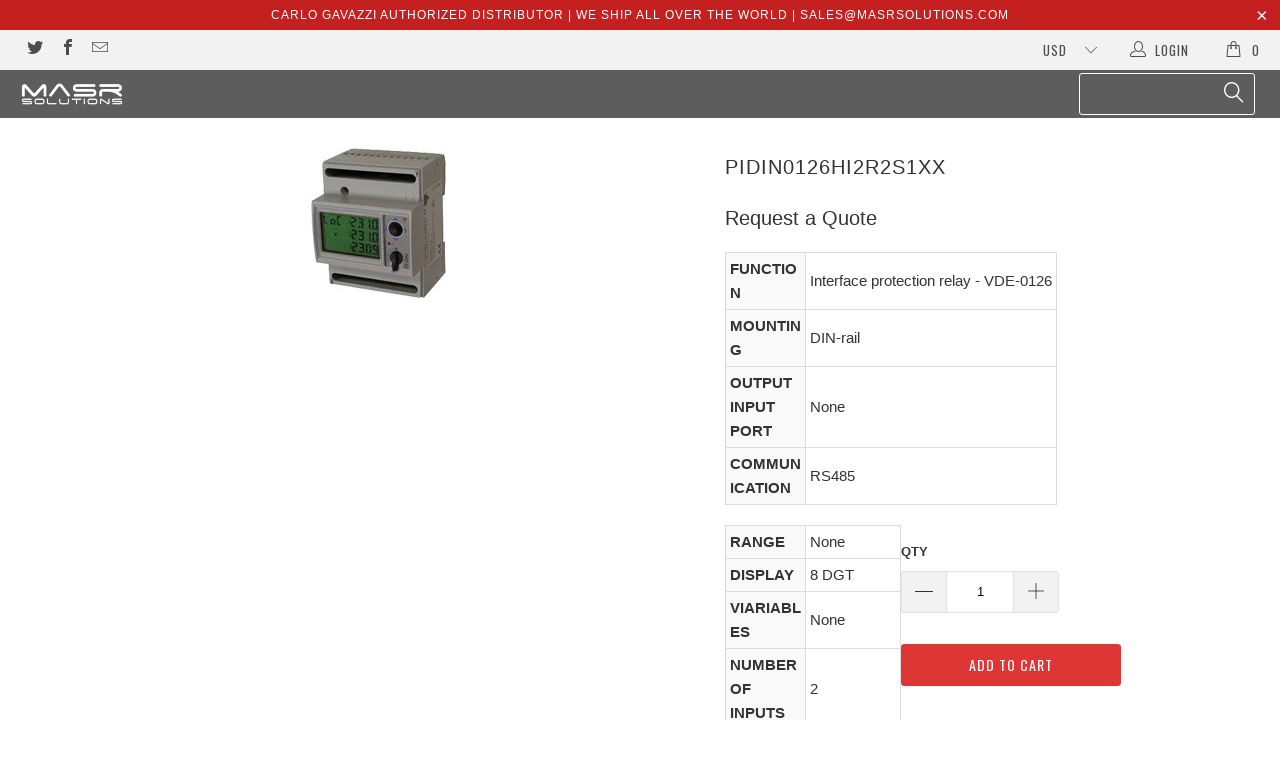

--- FILE ---
content_type: text/html; charset=utf-8
request_url: https://www.masrsolutions.com/products/pidin0126hi2r2s1xx
body_size: 23290
content:


 <!DOCTYPE html>
<!--[if lt IE 7 ]><html class="ie ie6" lang="en"> <![endif]-->
<!--[if IE 7 ]><html class="ie ie7" lang="en"> <![endif]-->
<!--[if IE 8 ]><html class="ie ie8" lang="en"> <![endif]-->
<!--[if IE 9 ]><html class="ie ie9" lang="en"> <![endif]-->
<!--[if (gte IE 10)|!(IE)]><!--><html lang="en"> <!--<![endif]--> <head> <meta charset="utf-8"> <meta http-equiv="cleartype" content="on"> <meta name="robots" content="index,follow"> <!-- Custom Fonts --> <link href="//fonts.googleapis.com/css?family=.|Oswald:light,normal,bold|Oswald:light,normal,bold|Roboto:light,normal,bold|" rel="stylesheet" type="text/css" /> <!-- Stylesheets for Turbo 2.2.3 --> <link href="//www.masrsolutions.com/cdn/shop/t/19/assets/styles.scss.css?v=43299296585489404441674755347" rel="stylesheet" type="text/css" media="all" /> <script>
      /*! lazysizes - v3.0.0 */
      !function(a,b){var c=b(a,a.document);a.lazySizes=c,"object"==typeof module&&module.exports&&(module.exports=c)}(window,function(a,b){"use strict";if(b.getElementsByClassName){var c,d=b.documentElement,e=a.Date,f=a.HTMLPictureElement,g="addEventListener",h="getAttribute",i=a[g],j=a.setTimeout,k=a.requestAnimationFrame||j,l=a.requestIdleCallback,m=/^picture$/i,n=["load","error","lazyincluded","_lazyloaded"],o={},p=Array.prototype.forEach,q=function(a,b){return o[b]||(o[b]=new RegExp("(\\s|^)"+b+"(\\s|$)")),o[b].test(a[h]("class")||"")&&o[b]},r=function(a,b){q(a,b)||a.setAttribute("class",(a[h]("class")||"").trim()+" "+b)},s=function(a,b){var c;(c=q(a,b))&&a.setAttribute("class",(a[h]("class")||"").replace(c," "))},t=function(a,b,c){var d=c?g:"removeEventListener";c&&t(a,b),n.forEach(function(c){a[d](c,b)})},u=function(a,c,d,e,f){var g=b.createEvent("CustomEvent");return g.initCustomEvent(c,!e,!f,d||{}),a.dispatchEvent(g),g},v=function(b,d){var e;!f&&(e=a.picturefill||c.pf)?e({reevaluate:!0,elements:[b]}):d&&d.src&&(b.src=d.src)},w=function(a,b){return(getComputedStyle(a,null)||{})[b]},x=function(a,b,d){for(d=d||a.offsetWidth;d<c.minSize&&b&&!a._lazysizesWidth;)d=b.offsetWidth,b=b.parentNode;return d},y=function(){var a,c,d=[],e=[],f=d,g=function(){var b=f;for(f=d.length?e:d,a=!0,c=!1;b.length;)b.shift()();a=!1},h=function(d,e){a&&!e?d.apply(this,arguments):(f.push(d),c||(c=!0,(b.hidden?j:k)(g)))};return h._lsFlush=g,h}(),z=function(a,b){return b?function(){y(a)}:function(){var b=this,c=arguments;y(function(){a.apply(b,c)})}},A=function(a){var b,c=0,d=125,f=666,g=f,h=function(){b=!1,c=e.now(),a()},i=l?function(){l(h,{timeout:g}),g!==f&&(g=f)}:z(function(){j(h)},!0);return function(a){var f;(a=a===!0)&&(g=44),b||(b=!0,f=d-(e.now()-c),0>f&&(f=0),a||9>f&&l?i():j(i,f))}},B=function(a){var b,c,d=99,f=function(){b=null,a()},g=function(){var a=e.now()-c;d>a?j(g,d-a):(l||f)(f)};return function(){c=e.now(),b||(b=j(g,d))}},C=function(){var f,k,l,n,o,x,C,E,F,G,H,I,J,K,L,M=/^img$/i,N=/^iframe$/i,O="onscroll"in a&&!/glebot/.test(navigator.userAgent),P=0,Q=0,R=0,S=-1,T=function(a){R--,a&&a.target&&t(a.target,T),(!a||0>R||!a.target)&&(R=0)},U=function(a,c){var e,f=a,g="hidden"==w(b.body,"visibility")||"hidden"!=w(a,"visibility");for(F-=c,I+=c,G-=c,H+=c;g&&(f=f.offsetParent)&&f!=b.body&&f!=d;)g=(w(f,"opacity")||1)>0,g&&"visible"!=w(f,"overflow")&&(e=f.getBoundingClientRect(),g=H>e.left&&G<e.right&&I>e.top-1&&F<e.bottom+1);return g},V=function(){var a,e,g,i,j,m,n,p,q;if((o=c.loadMode)&&8>R&&(a=f.length)){e=0,S++,null==K&&("expand"in c||(c.expand=d.clientHeight>500&&d.clientWidth>500?500:370),J=c.expand,K=J*c.expFactor),K>Q&&1>R&&S>2&&o>2&&!b.hidden?(Q=K,S=0):Q=o>1&&S>1&&6>R?J:P;for(;a>e;e++)if(f[e]&&!f[e]._lazyRace)if(O)if((p=f[e][h]("data-expand"))&&(m=1*p)||(m=Q),q!==m&&(C=innerWidth+m*L,E=innerHeight+m,n=-1*m,q=m),g=f[e].getBoundingClientRect(),(I=g.bottom)>=n&&(F=g.top)<=E&&(H=g.right)>=n*L&&(G=g.left)<=C&&(I||H||G||F)&&(l&&3>R&&!p&&(3>o||4>S)||U(f[e],m))){if(ba(f[e]),j=!0,R>9)break}else!j&&l&&!i&&4>R&&4>S&&o>2&&(k[0]||c.preloadAfterLoad)&&(k[0]||!p&&(I||H||G||F||"auto"!=f[e][h](c.sizesAttr)))&&(i=k[0]||f[e]);else ba(f[e]);i&&!j&&ba(i)}},W=A(V),X=function(a){r(a.target,c.loadedClass),s(a.target,c.loadingClass),t(a.target,Z)},Y=z(X),Z=function(a){Y({target:a.target})},$=function(a,b){try{a.contentWindow.location.replace(b)}catch(c){a.src=b}},_=function(a){var b,d,e=a[h](c.srcsetAttr);(b=c.customMedia[a[h]("data-media")||a[h]("media")])&&a.setAttribute("media",b),e&&a.setAttribute("srcset",e),b&&(d=a.parentNode,d.insertBefore(a.cloneNode(),a),d.removeChild(a))},aa=z(function(a,b,d,e,f){var g,i,k,l,o,q;(o=u(a,"lazybeforeunveil",b)).defaultPrevented||(e&&(d?r(a,c.autosizesClass):a.setAttribute("sizes",e)),i=a[h](c.srcsetAttr),g=a[h](c.srcAttr),f&&(k=a.parentNode,l=k&&m.test(k.nodeName||"")),q=b.firesLoad||"src"in a&&(i||g||l),o={target:a},q&&(t(a,T,!0),clearTimeout(n),n=j(T,2500),r(a,c.loadingClass),t(a,Z,!0)),l&&p.call(k.getElementsByTagName("source"),_),i?a.setAttribute("srcset",i):g&&!l&&(N.test(a.nodeName)?$(a,g):a.src=g),(i||l)&&v(a,{src:g})),a._lazyRace&&delete a._lazyRace,s(a,c.lazyClass),y(function(){(!q||a.complete&&a.naturalWidth>1)&&(q?T(o):R--,X(o))},!0)}),ba=function(a){var b,d=M.test(a.nodeName),e=d&&(a[h](c.sizesAttr)||a[h]("sizes")),f="auto"==e;(!f&&l||!d||!a.src&&!a.srcset||a.complete||q(a,c.errorClass))&&(b=u(a,"lazyunveilread").detail,f&&D.updateElem(a,!0,a.offsetWidth),a._lazyRace=!0,R++,aa(a,b,f,e,d))},ca=function(){if(!l){if(e.now()-x<999)return void j(ca,999);var a=B(function(){c.loadMode=3,W()});l=!0,c.loadMode=3,W(),i("scroll",function(){3==c.loadMode&&(c.loadMode=2),a()},!0)}};return{_:function(){x=e.now(),f=b.getElementsByClassName(c.lazyClass),k=b.getElementsByClassName(c.lazyClass+" "+c.preloadClass),L=c.hFac,i("scroll",W,!0),i("resize",W,!0),a.MutationObserver?new MutationObserver(W).observe(d,{childList:!0,subtree:!0,attributes:!0}):(d[g]("DOMNodeInserted",W,!0),d[g]("DOMAttrModified",W,!0),setInterval(W,999)),i("hashchange",W,!0),["focus","mouseover","click","load","transitionend","animationend","webkitAnimationEnd"].forEach(function(a){b[g](a,W,!0)}),/d$|^c/.test(b.readyState)?ca():(i("load",ca),b[g]("DOMContentLoaded",W),j(ca,2e4)),f.length?(V(),y._lsFlush()):W()},checkElems:W,unveil:ba}}(),D=function(){var a,d=z(function(a,b,c,d){var e,f,g;if(a._lazysizesWidth=d,d+="px",a.setAttribute("sizes",d),m.test(b.nodeName||""))for(e=b.getElementsByTagName("source"),f=0,g=e.length;g>f;f++)e[f].setAttribute("sizes",d);c.detail.dataAttr||v(a,c.detail)}),e=function(a,b,c){var e,f=a.parentNode;f&&(c=x(a,f,c),e=u(a,"lazybeforesizes",{width:c,dataAttr:!!b}),e.defaultPrevented||(c=e.detail.width,c&&c!==a._lazysizesWidth&&d(a,f,e,c)))},f=function(){var b,c=a.length;if(c)for(b=0;c>b;b++)e(a[b])},g=B(f);return{_:function(){a=b.getElementsByClassName(c.autosizesClass),i("resize",g)},checkElems:g,updateElem:e}}(),E=function(){E.i||(E.i=!0,D._(),C._())};return function(){var b,d={lazyClass:"lazyload",loadedClass:"lazyloaded",loadingClass:"lazyloading",preloadClass:"lazypreload",errorClass:"lazyerror",autosizesClass:"lazyautosizes",srcAttr:"data-src",srcsetAttr:"data-srcset",sizesAttr:"data-sizes",minSize:40,customMedia:{},init:!0,expFactor:1.5,hFac:.8,loadMode:2};c=a.lazySizesConfig||a.lazysizesConfig||{};for(b in d)b in c||(c[b]=d[b]);a.lazySizesConfig=c,j(function(){c.init&&E()})}(),{cfg:c,autoSizer:D,loader:C,init:E,uP:v,aC:r,rC:s,hC:q,fire:u,gW:x,rAF:y}}});</script> <title>CARLO GAVAZZI | PV Monitoring Solutions | PIDIN0126HI2R2S1XX - MASR SOLUTIONS</title> <meta name="description" content="CARLO GAVAZZI | PV Monitoring Solutions | PIDIN0126HI2R2S1XX" />
    

    

<meta name="author" content="MASR SOLUTIONS">
<meta property="og:url" content="https://www.masrsolutions.com/products/pidin0126hi2r2s1xx">
<meta property="og:site_name" content="MASR SOLUTIONS"> <meta property="og:type" content="product"> <meta property="og:title" content="PIDIN0126HI2R2S1XX"> <meta property="og:image" content="http://www.masrsolutions.com/cdn/shop/products/PIDIN0126HI2R2S1XX_www.carlogavazziautomation.com_carlo_gavazzi_automation_600x.jpg?v=1753813241"> <meta property="og:image:secure_url" content="https://www.masrsolutions.com/cdn/shop/products/PIDIN0126HI2R2S1XX_www.carlogavazziautomation.com_carlo_gavazzi_automation_600x.jpg?v=1753813241"> <meta property="og:price:amount" content="0.00"> <meta property="og:price:currency" content="USD"> <meta property="og:description" content="CARLO GAVAZZI | PV Monitoring Solutions | PIDIN0126HI2R2S1XX"> <meta name="twitter:site" content="@masrsolutions">

<meta name="twitter:card" content="summary"> <meta name="twitter:title" content="PIDIN0126HI2R2S1XX"> <meta name="twitter:description" content="


FUNCTION
Interface protection relay - VDE-0126


MOUNTING
DIN-rail


OUTPUT INPUT PORT
None


COMMUNICATION
RS485





RANGE
None


DISPLAY
8 DGT


VIARIABLES
None


NUMBER OF INPUTS
2


NUMBER OF OUTPUTS
2


POWER SUPPLY
115/230 VAC


"> <meta name="twitter:image" content="https://www.masrsolutions.com/cdn/shop/products/PIDIN0126HI2R2S1XX_www.carlogavazziautomation.com_carlo_gavazzi_automation_240x.jpg?v=1753813241"> <meta name="twitter:image:width" content="240"> <meta name="twitter:image:height" content="240"> <!-- Mobile Specific Metas --> <meta name="HandheldFriendly" content="True"> <meta name="MobileOptimized" content="320"> <meta name="viewport" content="width=device-width,initial-scale=1"> <meta name="theme-color" content="#ffffff"> <link rel="shortcut icon" type="image/x-icon" href="//www.masrsolutions.com/cdn/shop/t/19/assets/favicon.png?v=152424796158868489331516648554"> <link rel="canonical" href="https://www.masrsolutions.com/products/pidin0126hi2r2s1xx" /> <script>window.performance && window.performance.mark && window.performance.mark('shopify.content_for_header.start');</script><meta name="google-site-verification" content="icuX_jRVz6LjGtozS0C9KbCspEQjb27oyD2-a0XWePA">
<meta id="shopify-digital-wallet" name="shopify-digital-wallet" content="/9387478/digital_wallets/dialog">
<meta name="shopify-checkout-api-token" content="0e05e84f80fddcc29f6d697003203534">
<meta id="in-context-paypal-metadata" data-shop-id="9387478" data-venmo-supported="false" data-environment="production" data-locale="en_US" data-paypal-v4="true" data-currency="USD">
<link rel="alternate" type="application/json+oembed" href="https://www.masrsolutions.com/products/pidin0126hi2r2s1xx.oembed">
<script async="async" src="/checkouts/internal/preloads.js?locale=en-US"></script>
<script id="shopify-features" type="application/json">{"accessToken":"0e05e84f80fddcc29f6d697003203534","betas":["rich-media-storefront-analytics"],"domain":"www.masrsolutions.com","predictiveSearch":true,"shopId":9387478,"locale":"en"}</script>
<script>var Shopify = Shopify || {};
Shopify.shop = "carlogavazzistore.myshopify.com";
Shopify.locale = "en";
Shopify.currency = {"active":"USD","rate":"1.0"};
Shopify.country = "US";
Shopify.theme = {"name":"Masr Solutions-22-2018","id":7180943387,"schema_name":"Turbo","schema_version":"2.2.3","theme_store_id":null,"role":"main"};
Shopify.theme.handle = "null";
Shopify.theme.style = {"id":null,"handle":null};
Shopify.cdnHost = "www.masrsolutions.com/cdn";
Shopify.routes = Shopify.routes || {};
Shopify.routes.root = "/";</script>
<script type="module">!function(o){(o.Shopify=o.Shopify||{}).modules=!0}(window);</script>
<script>!function(o){function n(){var o=[];function n(){o.push(Array.prototype.slice.apply(arguments))}return n.q=o,n}var t=o.Shopify=o.Shopify||{};t.loadFeatures=n(),t.autoloadFeatures=n()}(window);</script>
<script id="shop-js-analytics" type="application/json">{"pageType":"product"}</script>
<script defer="defer" async type="module" src="//www.masrsolutions.com/cdn/shopifycloud/shop-js/modules/v2/client.init-shop-cart-sync_BT-GjEfc.en.esm.js"></script>
<script defer="defer" async type="module" src="//www.masrsolutions.com/cdn/shopifycloud/shop-js/modules/v2/chunk.common_D58fp_Oc.esm.js"></script>
<script defer="defer" async type="module" src="//www.masrsolutions.com/cdn/shopifycloud/shop-js/modules/v2/chunk.modal_xMitdFEc.esm.js"></script>
<script type="module">
  await import("//www.masrsolutions.com/cdn/shopifycloud/shop-js/modules/v2/client.init-shop-cart-sync_BT-GjEfc.en.esm.js");
await import("//www.masrsolutions.com/cdn/shopifycloud/shop-js/modules/v2/chunk.common_D58fp_Oc.esm.js");
await import("//www.masrsolutions.com/cdn/shopifycloud/shop-js/modules/v2/chunk.modal_xMitdFEc.esm.js");

  window.Shopify.SignInWithShop?.initShopCartSync?.({"fedCMEnabled":true,"windoidEnabled":true});

</script>
<script>(function() {
  var isLoaded = false;
  function asyncLoad() {
    if (isLoaded) return;
    isLoaded = true;
    var urls = ["https:\/\/cdn.shopify.com\/s\/files\/1\/0938\/7478\/t\/17\/assets\/clever-adwords-remarketing.js?shop=carlogavazzistore.myshopify.com","https:\/\/cdn.shopify.com\/s\/files\/1\/0938\/7478\/t\/19\/assets\/clever_adwords_global_tag.js?shop=carlogavazzistore.myshopify.com"];
    for (var i = 0; i <urls.length; i++) {
      var s = document.createElement('script');
      s.type = 'text/javascript';
      s.async = true;
      s.src = urls[i];
      var x = document.getElementsByTagName('script')[0];
      x.parentNode.insertBefore(s, x);
    }
  };
  if(window.attachEvent) {
    window.attachEvent('onload', asyncLoad);
  } else {
    window.addEventListener('load', asyncLoad, false);
  }
})();</script>
<script id="__st">var __st={"a":9387478,"offset":3600,"reqid":"9c09a2dc-d0e2-423f-b848-e7efa2b7b63e-1769342071","pageurl":"www.masrsolutions.com\/products\/pidin0126hi2r2s1xx","u":"b2a5177cf326","p":"product","rtyp":"product","rid":1416388485};</script>
<script>window.ShopifyPaypalV4VisibilityTracking = true;</script>
<script id="captcha-bootstrap">!function(){'use strict';const t='contact',e='account',n='new_comment',o=[[t,t],['blogs',n],['comments',n],[t,'customer']],c=[[e,'customer_login'],[e,'guest_login'],[e,'recover_customer_password'],[e,'create_customer']],r=t=>t.map((([t,e])=>`form[action*='/${t}']:not([data-nocaptcha='true']) input[name='form_type'][value='${e}']`)).join(','),a=t=>()=>t?[...document.querySelectorAll(t)].map((t=>t.form)):[];function s(){const t=[...o],e=r(t);return a(e)}const i='password',u='form_key',d=['recaptcha-v3-token','g-recaptcha-response','h-captcha-response',i],f=()=>{try{return window.sessionStorage}catch{return}},m='__shopify_v',_=t=>t.elements[u];function p(t,e,n=!1){try{const o=window.sessionStorage,c=JSON.parse(o.getItem(e)),{data:r}=function(t){const{data:e,action:n}=t;return t[m]||n?{data:e,action:n}:{data:t,action:n}}(c);for(const[e,n]of Object.entries(r))t.elements[e]&&(t.elements[e].value=n);n&&o.removeItem(e)}catch(o){console.error('form repopulation failed',{error:o})}}const l='form_type',E='cptcha';function T(t){t.dataset[E]=!0}const w=window,h=w.document,L='Shopify',v='ce_forms',y='captcha';let A=!1;((t,e)=>{const n=(g='f06e6c50-85a8-45c8-87d0-21a2b65856fe',I='https://cdn.shopify.com/shopifycloud/storefront-forms-hcaptcha/ce_storefront_forms_captcha_hcaptcha.v1.5.2.iife.js',D={infoText:'Protected by hCaptcha',privacyText:'Privacy',termsText:'Terms'},(t,e,n)=>{const o=w[L][v],c=o.bindForm;if(c)return c(t,g,e,D).then(n);var r;o.q.push([[t,g,e,D],n]),r=I,A||(h.body.append(Object.assign(h.createElement('script'),{id:'captcha-provider',async:!0,src:r})),A=!0)});var g,I,D;w[L]=w[L]||{},w[L][v]=w[L][v]||{},w[L][v].q=[],w[L][y]=w[L][y]||{},w[L][y].protect=function(t,e){n(t,void 0,e),T(t)},Object.freeze(w[L][y]),function(t,e,n,w,h,L){const[v,y,A,g]=function(t,e,n){const i=e?o:[],u=t?c:[],d=[...i,...u],f=r(d),m=r(i),_=r(d.filter((([t,e])=>n.includes(e))));return[a(f),a(m),a(_),s()]}(w,h,L),I=t=>{const e=t.target;return e instanceof HTMLFormElement?e:e&&e.form},D=t=>v().includes(t);t.addEventListener('submit',(t=>{const e=I(t);if(!e)return;const n=D(e)&&!e.dataset.hcaptchaBound&&!e.dataset.recaptchaBound,o=_(e),c=g().includes(e)&&(!o||!o.value);(n||c)&&t.preventDefault(),c&&!n&&(function(t){try{if(!f())return;!function(t){const e=f();if(!e)return;const n=_(t);if(!n)return;const o=n.value;o&&e.removeItem(o)}(t);const e=Array.from(Array(32),(()=>Math.random().toString(36)[2])).join('');!function(t,e){_(t)||t.append(Object.assign(document.createElement('input'),{type:'hidden',name:u})),t.elements[u].value=e}(t,e),function(t,e){const n=f();if(!n)return;const o=[...t.querySelectorAll(`input[type='${i}']`)].map((({name:t})=>t)),c=[...d,...o],r={};for(const[a,s]of new FormData(t).entries())c.includes(a)||(r[a]=s);n.setItem(e,JSON.stringify({[m]:1,action:t.action,data:r}))}(t,e)}catch(e){console.error('failed to persist form',e)}}(e),e.submit())}));const S=(t,e)=>{t&&!t.dataset[E]&&(n(t,e.some((e=>e===t))),T(t))};for(const o of['focusin','change'])t.addEventListener(o,(t=>{const e=I(t);D(e)&&S(e,y())}));const B=e.get('form_key'),M=e.get(l),P=B&&M;t.addEventListener('DOMContentLoaded',(()=>{const t=y();if(P)for(const e of t)e.elements[l].value===M&&p(e,B);[...new Set([...A(),...v().filter((t=>'true'===t.dataset.shopifyCaptcha))])].forEach((e=>S(e,t)))}))}(h,new URLSearchParams(w.location.search),n,t,e,['guest_login'])})(!0,!0)}();</script>
<script integrity="sha256-4kQ18oKyAcykRKYeNunJcIwy7WH5gtpwJnB7kiuLZ1E=" data-source-attribution="shopify.loadfeatures" defer="defer" src="//www.masrsolutions.com/cdn/shopifycloud/storefront/assets/storefront/load_feature-a0a9edcb.js" crossorigin="anonymous"></script>
<script data-source-attribution="shopify.dynamic_checkout.dynamic.init">var Shopify=Shopify||{};Shopify.PaymentButton=Shopify.PaymentButton||{isStorefrontPortableWallets:!0,init:function(){window.Shopify.PaymentButton.init=function(){};var t=document.createElement("script");t.src="https://www.masrsolutions.com/cdn/shopifycloud/portable-wallets/latest/portable-wallets.en.js",t.type="module",document.head.appendChild(t)}};
</script>
<script data-source-attribution="shopify.dynamic_checkout.buyer_consent">
  function portableWalletsHideBuyerConsent(e){var t=document.getElementById("shopify-buyer-consent"),n=document.getElementById("shopify-subscription-policy-button");t&&n&&(t.classList.add("hidden"),t.setAttribute("aria-hidden","true"),n.removeEventListener("click",e))}function portableWalletsShowBuyerConsent(e){var t=document.getElementById("shopify-buyer-consent"),n=document.getElementById("shopify-subscription-policy-button");t&&n&&(t.classList.remove("hidden"),t.removeAttribute("aria-hidden"),n.addEventListener("click",e))}window.Shopify?.PaymentButton&&(window.Shopify.PaymentButton.hideBuyerConsent=portableWalletsHideBuyerConsent,window.Shopify.PaymentButton.showBuyerConsent=portableWalletsShowBuyerConsent);
</script>
<script data-source-attribution="shopify.dynamic_checkout.cart.bootstrap">document.addEventListener("DOMContentLoaded",(function(){function t(){return document.querySelector("shopify-accelerated-checkout-cart, shopify-accelerated-checkout")}if(t())Shopify.PaymentButton.init();else{new MutationObserver((function(e,n){t()&&(Shopify.PaymentButton.init(),n.disconnect())})).observe(document.body,{childList:!0,subtree:!0})}}));
</script>
<link id="shopify-accelerated-checkout-styles" rel="stylesheet" media="screen" href="https://www.masrsolutions.com/cdn/shopifycloud/portable-wallets/latest/accelerated-checkout-backwards-compat.css" crossorigin="anonymous">
<style id="shopify-accelerated-checkout-cart">
        #shopify-buyer-consent {
  margin-top: 1em;
  display: inline-block;
  width: 100%;
}

#shopify-buyer-consent.hidden {
  display: none;
}

#shopify-subscription-policy-button {
  background: none;
  border: none;
  padding: 0;
  text-decoration: underline;
  font-size: inherit;
  cursor: pointer;
}

#shopify-subscription-policy-button::before {
  box-shadow: none;
}

      </style>

<script>window.performance && window.performance.mark && window.performance.mark('shopify.content_for_header.end');</script><link href="https://monorail-edge.shopifysvc.com" rel="dns-prefetch">
<script>(function(){if ("sendBeacon" in navigator && "performance" in window) {try {var session_token_from_headers = performance.getEntriesByType('navigation')[0].serverTiming.find(x => x.name == '_s').description;} catch {var session_token_from_headers = undefined;}var session_cookie_matches = document.cookie.match(/_shopify_s=([^;]*)/);var session_token_from_cookie = session_cookie_matches && session_cookie_matches.length === 2 ? session_cookie_matches[1] : "";var session_token = session_token_from_headers || session_token_from_cookie || "";function handle_abandonment_event(e) {var entries = performance.getEntries().filter(function(entry) {return /monorail-edge.shopifysvc.com/.test(entry.name);});if (!window.abandonment_tracked && entries.length === 0) {window.abandonment_tracked = true;var currentMs = Date.now();var navigation_start = performance.timing.navigationStart;var payload = {shop_id: 9387478,url: window.location.href,navigation_start,duration: currentMs - navigation_start,session_token,page_type: "product"};window.navigator.sendBeacon("https://monorail-edge.shopifysvc.com/v1/produce", JSON.stringify({schema_id: "online_store_buyer_site_abandonment/1.1",payload: payload,metadata: {event_created_at_ms: currentMs,event_sent_at_ms: currentMs}}));}}window.addEventListener('pagehide', handle_abandonment_event);}}());</script>
<script id="web-pixels-manager-setup">(function e(e,d,r,n,o){if(void 0===o&&(o={}),!Boolean(null===(a=null===(i=window.Shopify)||void 0===i?void 0:i.analytics)||void 0===a?void 0:a.replayQueue)){var i,a;window.Shopify=window.Shopify||{};var t=window.Shopify;t.analytics=t.analytics||{};var s=t.analytics;s.replayQueue=[],s.publish=function(e,d,r){return s.replayQueue.push([e,d,r]),!0};try{self.performance.mark("wpm:start")}catch(e){}var l=function(){var e={modern:/Edge?\/(1{2}[4-9]|1[2-9]\d|[2-9]\d{2}|\d{4,})\.\d+(\.\d+|)|Firefox\/(1{2}[4-9]|1[2-9]\d|[2-9]\d{2}|\d{4,})\.\d+(\.\d+|)|Chrom(ium|e)\/(9{2}|\d{3,})\.\d+(\.\d+|)|(Maci|X1{2}).+ Version\/(15\.\d+|(1[6-9]|[2-9]\d|\d{3,})\.\d+)([,.]\d+|)( \(\w+\)|)( Mobile\/\w+|) Safari\/|Chrome.+OPR\/(9{2}|\d{3,})\.\d+\.\d+|(CPU[ +]OS|iPhone[ +]OS|CPU[ +]iPhone|CPU IPhone OS|CPU iPad OS)[ +]+(15[._]\d+|(1[6-9]|[2-9]\d|\d{3,})[._]\d+)([._]\d+|)|Android:?[ /-](13[3-9]|1[4-9]\d|[2-9]\d{2}|\d{4,})(\.\d+|)(\.\d+|)|Android.+Firefox\/(13[5-9]|1[4-9]\d|[2-9]\d{2}|\d{4,})\.\d+(\.\d+|)|Android.+Chrom(ium|e)\/(13[3-9]|1[4-9]\d|[2-9]\d{2}|\d{4,})\.\d+(\.\d+|)|SamsungBrowser\/([2-9]\d|\d{3,})\.\d+/,legacy:/Edge?\/(1[6-9]|[2-9]\d|\d{3,})\.\d+(\.\d+|)|Firefox\/(5[4-9]|[6-9]\d|\d{3,})\.\d+(\.\d+|)|Chrom(ium|e)\/(5[1-9]|[6-9]\d|\d{3,})\.\d+(\.\d+|)([\d.]+$|.*Safari\/(?![\d.]+ Edge\/[\d.]+$))|(Maci|X1{2}).+ Version\/(10\.\d+|(1[1-9]|[2-9]\d|\d{3,})\.\d+)([,.]\d+|)( \(\w+\)|)( Mobile\/\w+|) Safari\/|Chrome.+OPR\/(3[89]|[4-9]\d|\d{3,})\.\d+\.\d+|(CPU[ +]OS|iPhone[ +]OS|CPU[ +]iPhone|CPU IPhone OS|CPU iPad OS)[ +]+(10[._]\d+|(1[1-9]|[2-9]\d|\d{3,})[._]\d+)([._]\d+|)|Android:?[ /-](13[3-9]|1[4-9]\d|[2-9]\d{2}|\d{4,})(\.\d+|)(\.\d+|)|Mobile Safari.+OPR\/([89]\d|\d{3,})\.\d+\.\d+|Android.+Firefox\/(13[5-9]|1[4-9]\d|[2-9]\d{2}|\d{4,})\.\d+(\.\d+|)|Android.+Chrom(ium|e)\/(13[3-9]|1[4-9]\d|[2-9]\d{2}|\d{4,})\.\d+(\.\d+|)|Android.+(UC? ?Browser|UCWEB|U3)[ /]?(15\.([5-9]|\d{2,})|(1[6-9]|[2-9]\d|\d{3,})\.\d+)\.\d+|SamsungBrowser\/(5\.\d+|([6-9]|\d{2,})\.\d+)|Android.+MQ{2}Browser\/(14(\.(9|\d{2,})|)|(1[5-9]|[2-9]\d|\d{3,})(\.\d+|))(\.\d+|)|K[Aa][Ii]OS\/(3\.\d+|([4-9]|\d{2,})\.\d+)(\.\d+|)/},d=e.modern,r=e.legacy,n=navigator.userAgent;return n.match(d)?"modern":n.match(r)?"legacy":"unknown"}(),u="modern"===l?"modern":"legacy",c=(null!=n?n:{modern:"",legacy:""})[u],f=function(e){return[e.baseUrl,"/wpm","/b",e.hashVersion,"modern"===e.buildTarget?"m":"l",".js"].join("")}({baseUrl:d,hashVersion:r,buildTarget:u}),m=function(e){var d=e.version,r=e.bundleTarget,n=e.surface,o=e.pageUrl,i=e.monorailEndpoint;return{emit:function(e){var a=e.status,t=e.errorMsg,s=(new Date).getTime(),l=JSON.stringify({metadata:{event_sent_at_ms:s},events:[{schema_id:"web_pixels_manager_load/3.1",payload:{version:d,bundle_target:r,page_url:o,status:a,surface:n,error_msg:t},metadata:{event_created_at_ms:s}}]});if(!i)return console&&console.warn&&console.warn("[Web Pixels Manager] No Monorail endpoint provided, skipping logging."),!1;try{return self.navigator.sendBeacon.bind(self.navigator)(i,l)}catch(e){}var u=new XMLHttpRequest;try{return u.open("POST",i,!0),u.setRequestHeader("Content-Type","text/plain"),u.send(l),!0}catch(e){return console&&console.warn&&console.warn("[Web Pixels Manager] Got an unhandled error while logging to Monorail."),!1}}}}({version:r,bundleTarget:l,surface:e.surface,pageUrl:self.location.href,monorailEndpoint:e.monorailEndpoint});try{o.browserTarget=l,function(e){var d=e.src,r=e.async,n=void 0===r||r,o=e.onload,i=e.onerror,a=e.sri,t=e.scriptDataAttributes,s=void 0===t?{}:t,l=document.createElement("script"),u=document.querySelector("head"),c=document.querySelector("body");if(l.async=n,l.src=d,a&&(l.integrity=a,l.crossOrigin="anonymous"),s)for(var f in s)if(Object.prototype.hasOwnProperty.call(s,f))try{l.dataset[f]=s[f]}catch(e){}if(o&&l.addEventListener("load",o),i&&l.addEventListener("error",i),u)u.appendChild(l);else{if(!c)throw new Error("Did not find a head or body element to append the script");c.appendChild(l)}}({src:f,async:!0,onload:function(){if(!function(){var e,d;return Boolean(null===(d=null===(e=window.Shopify)||void 0===e?void 0:e.analytics)||void 0===d?void 0:d.initialized)}()){var d=window.webPixelsManager.init(e)||void 0;if(d){var r=window.Shopify.analytics;r.replayQueue.forEach((function(e){var r=e[0],n=e[1],o=e[2];d.publishCustomEvent(r,n,o)})),r.replayQueue=[],r.publish=d.publishCustomEvent,r.visitor=d.visitor,r.initialized=!0}}},onerror:function(){return m.emit({status:"failed",errorMsg:"".concat(f," has failed to load")})},sri:function(e){var d=/^sha384-[A-Za-z0-9+/=]+$/;return"string"==typeof e&&d.test(e)}(c)?c:"",scriptDataAttributes:o}),m.emit({status:"loading"})}catch(e){m.emit({status:"failed",errorMsg:(null==e?void 0:e.message)||"Unknown error"})}}})({shopId: 9387478,storefrontBaseUrl: "https://www.masrsolutions.com",extensionsBaseUrl: "https://extensions.shopifycdn.com/cdn/shopifycloud/web-pixels-manager",monorailEndpoint: "https://monorail-edge.shopifysvc.com/unstable/produce_batch",surface: "storefront-renderer",enabledBetaFlags: ["2dca8a86"],webPixelsConfigList: [{"id":"147751233","eventPayloadVersion":"v1","runtimeContext":"LAX","scriptVersion":"1","type":"CUSTOM","privacyPurposes":["ANALYTICS"],"name":"Google Analytics tag (migrated)"},{"id":"shopify-app-pixel","configuration":"{}","eventPayloadVersion":"v1","runtimeContext":"STRICT","scriptVersion":"0450","apiClientId":"shopify-pixel","type":"APP","privacyPurposes":["ANALYTICS","MARKETING"]},{"id":"shopify-custom-pixel","eventPayloadVersion":"v1","runtimeContext":"LAX","scriptVersion":"0450","apiClientId":"shopify-pixel","type":"CUSTOM","privacyPurposes":["ANALYTICS","MARKETING"]}],isMerchantRequest: false,initData: {"shop":{"name":"MASR SOLUTIONS","paymentSettings":{"currencyCode":"USD"},"myshopifyDomain":"carlogavazzistore.myshopify.com","countryCode":"EG","storefrontUrl":"https:\/\/www.masrsolutions.com"},"customer":null,"cart":null,"checkout":null,"productVariants":[{"price":{"amount":0.0,"currencyCode":"USD"},"product":{"title":"PIDIN0126HI2R2S1XX","vendor":"CARLO GAVAZZI","id":"1416388485","untranslatedTitle":"PIDIN0126HI2R2S1XX","url":"\/products\/pidin0126hi2r2s1xx","type":"PV Monitoring Solutions"},"id":"4335127941","image":{"src":"\/\/www.masrsolutions.com\/cdn\/shop\/products\/PIDIN0126HI2R2S1XX_www.carlogavazziautomation.com_carlo_gavazzi_automation.jpg?v=1753813241"},"sku":null,"title":"Default Title","untranslatedTitle":"Default Title"}],"purchasingCompany":null},},"https://www.masrsolutions.com/cdn","fcfee988w5aeb613cpc8e4bc33m6693e112",{"modern":"","legacy":""},{"shopId":"9387478","storefrontBaseUrl":"https:\/\/www.masrsolutions.com","extensionBaseUrl":"https:\/\/extensions.shopifycdn.com\/cdn\/shopifycloud\/web-pixels-manager","surface":"storefront-renderer","enabledBetaFlags":"[\"2dca8a86\"]","isMerchantRequest":"false","hashVersion":"fcfee988w5aeb613cpc8e4bc33m6693e112","publish":"custom","events":"[[\"page_viewed\",{}],[\"product_viewed\",{\"productVariant\":{\"price\":{\"amount\":0.0,\"currencyCode\":\"USD\"},\"product\":{\"title\":\"PIDIN0126HI2R2S1XX\",\"vendor\":\"CARLO GAVAZZI\",\"id\":\"1416388485\",\"untranslatedTitle\":\"PIDIN0126HI2R2S1XX\",\"url\":\"\/products\/pidin0126hi2r2s1xx\",\"type\":\"PV Monitoring Solutions\"},\"id\":\"4335127941\",\"image\":{\"src\":\"\/\/www.masrsolutions.com\/cdn\/shop\/products\/PIDIN0126HI2R2S1XX_www.carlogavazziautomation.com_carlo_gavazzi_automation.jpg?v=1753813241\"},\"sku\":null,\"title\":\"Default Title\",\"untranslatedTitle\":\"Default Title\"}}]]"});</script><script>
  window.ShopifyAnalytics = window.ShopifyAnalytics || {};
  window.ShopifyAnalytics.meta = window.ShopifyAnalytics.meta || {};
  window.ShopifyAnalytics.meta.currency = 'USD';
  var meta = {"product":{"id":1416388485,"gid":"gid:\/\/shopify\/Product\/1416388485","vendor":"CARLO GAVAZZI","type":"PV Monitoring Solutions","handle":"pidin0126hi2r2s1xx","variants":[{"id":4335127941,"price":0,"name":"PIDIN0126HI2R2S1XX","public_title":null,"sku":null}],"remote":false},"page":{"pageType":"product","resourceType":"product","resourceId":1416388485,"requestId":"9c09a2dc-d0e2-423f-b848-e7efa2b7b63e-1769342071"}};
  for (var attr in meta) {
    window.ShopifyAnalytics.meta[attr] = meta[attr];
  }
</script>
<script class="analytics">
  (function () {
    var customDocumentWrite = function(content) {
      var jquery = null;

      if (window.jQuery) {
        jquery = window.jQuery;
      } else if (window.Checkout && window.Checkout.$) {
        jquery = window.Checkout.$;
      }

      if (jquery) {
        jquery('body').append(content);
      }
    };

    var hasLoggedConversion = function(token) {
      if (token) {
        return document.cookie.indexOf('loggedConversion=' + token) !== -1;
      }
      return false;
    }

    var setCookieIfConversion = function(token) {
      if (token) {
        var twoMonthsFromNow = new Date(Date.now());
        twoMonthsFromNow.setMonth(twoMonthsFromNow.getMonth() + 2);

        document.cookie = 'loggedConversion=' + token + '; expires=' + twoMonthsFromNow;
      }
    }

    var trekkie = window.ShopifyAnalytics.lib = window.trekkie = window.trekkie || [];
    if (trekkie.integrations) {
      return;
    }
    trekkie.methods = [
      'identify',
      'page',
      'ready',
      'track',
      'trackForm',
      'trackLink'
    ];
    trekkie.factory = function(method) {
      return function() {
        var args = Array.prototype.slice.call(arguments);
        args.unshift(method);
        trekkie.push(args);
        return trekkie;
      };
    };
    for (var i = 0; i < trekkie.methods.length; i++) {
      var key = trekkie.methods[i];
      trekkie[key] = trekkie.factory(key);
    }
    trekkie.load = function(config) {
      trekkie.config = config || {};
      trekkie.config.initialDocumentCookie = document.cookie;
      var first = document.getElementsByTagName('script')[0];
      var script = document.createElement('script');
      script.type = 'text/javascript';
      script.onerror = function(e) {
        var scriptFallback = document.createElement('script');
        scriptFallback.type = 'text/javascript';
        scriptFallback.onerror = function(error) {
                var Monorail = {
      produce: function produce(monorailDomain, schemaId, payload) {
        var currentMs = new Date().getTime();
        var event = {
          schema_id: schemaId,
          payload: payload,
          metadata: {
            event_created_at_ms: currentMs,
            event_sent_at_ms: currentMs
          }
        };
        return Monorail.sendRequest("https://" + monorailDomain + "/v1/produce", JSON.stringify(event));
      },
      sendRequest: function sendRequest(endpointUrl, payload) {
        // Try the sendBeacon API
        if (window && window.navigator && typeof window.navigator.sendBeacon === 'function' && typeof window.Blob === 'function' && !Monorail.isIos12()) {
          var blobData = new window.Blob([payload], {
            type: 'text/plain'
          });

          if (window.navigator.sendBeacon(endpointUrl, blobData)) {
            return true;
          } // sendBeacon was not successful

        } // XHR beacon

        var xhr = new XMLHttpRequest();

        try {
          xhr.open('POST', endpointUrl);
          xhr.setRequestHeader('Content-Type', 'text/plain');
          xhr.send(payload);
        } catch (e) {
          console.log(e);
        }

        return false;
      },
      isIos12: function isIos12() {
        return window.navigator.userAgent.lastIndexOf('iPhone; CPU iPhone OS 12_') !== -1 || window.navigator.userAgent.lastIndexOf('iPad; CPU OS 12_') !== -1;
      }
    };
    Monorail.produce('monorail-edge.shopifysvc.com',
      'trekkie_storefront_load_errors/1.1',
      {shop_id: 9387478,
      theme_id: 7180943387,
      app_name: "storefront",
      context_url: window.location.href,
      source_url: "//www.masrsolutions.com/cdn/s/trekkie.storefront.8d95595f799fbf7e1d32231b9a28fd43b70c67d3.min.js"});

        };
        scriptFallback.async = true;
        scriptFallback.src = '//www.masrsolutions.com/cdn/s/trekkie.storefront.8d95595f799fbf7e1d32231b9a28fd43b70c67d3.min.js';
        first.parentNode.insertBefore(scriptFallback, first);
      };
      script.async = true;
      script.src = '//www.masrsolutions.com/cdn/s/trekkie.storefront.8d95595f799fbf7e1d32231b9a28fd43b70c67d3.min.js';
      first.parentNode.insertBefore(script, first);
    };
    trekkie.load(
      {"Trekkie":{"appName":"storefront","development":false,"defaultAttributes":{"shopId":9387478,"isMerchantRequest":null,"themeId":7180943387,"themeCityHash":"11569178536654731256","contentLanguage":"en","currency":"USD","eventMetadataId":"9da54090-16d1-4b05-be68-32ea61071fac"},"isServerSideCookieWritingEnabled":true,"monorailRegion":"shop_domain","enabledBetaFlags":["65f19447"]},"Session Attribution":{},"S2S":{"facebookCapiEnabled":false,"source":"trekkie-storefront-renderer","apiClientId":580111}}
    );

    var loaded = false;
    trekkie.ready(function() {
      if (loaded) return;
      loaded = true;

      window.ShopifyAnalytics.lib = window.trekkie;

      var originalDocumentWrite = document.write;
      document.write = customDocumentWrite;
      try { window.ShopifyAnalytics.merchantGoogleAnalytics.call(this); } catch(error) {};
      document.write = originalDocumentWrite;

      window.ShopifyAnalytics.lib.page(null,{"pageType":"product","resourceType":"product","resourceId":1416388485,"requestId":"9c09a2dc-d0e2-423f-b848-e7efa2b7b63e-1769342071","shopifyEmitted":true});

      var match = window.location.pathname.match(/checkouts\/(.+)\/(thank_you|post_purchase)/)
      var token = match? match[1]: undefined;
      if (!hasLoggedConversion(token)) {
        setCookieIfConversion(token);
        window.ShopifyAnalytics.lib.track("Viewed Product",{"currency":"USD","variantId":4335127941,"productId":1416388485,"productGid":"gid:\/\/shopify\/Product\/1416388485","name":"PIDIN0126HI2R2S1XX","price":"0.00","sku":null,"brand":"CARLO GAVAZZI","variant":null,"category":"PV Monitoring Solutions","nonInteraction":true,"remote":false},undefined,undefined,{"shopifyEmitted":true});
      window.ShopifyAnalytics.lib.track("monorail:\/\/trekkie_storefront_viewed_product\/1.1",{"currency":"USD","variantId":4335127941,"productId":1416388485,"productGid":"gid:\/\/shopify\/Product\/1416388485","name":"PIDIN0126HI2R2S1XX","price":"0.00","sku":null,"brand":"CARLO GAVAZZI","variant":null,"category":"PV Monitoring Solutions","nonInteraction":true,"remote":false,"referer":"https:\/\/www.masrsolutions.com\/products\/pidin0126hi2r2s1xx"});
      }
    });


        var eventsListenerScript = document.createElement('script');
        eventsListenerScript.async = true;
        eventsListenerScript.src = "//www.masrsolutions.com/cdn/shopifycloud/storefront/assets/shop_events_listener-3da45d37.js";
        document.getElementsByTagName('head')[0].appendChild(eventsListenerScript);

})();</script>
  <script>
  if (!window.ga || (window.ga && typeof window.ga !== 'function')) {
    window.ga = function ga() {
      (window.ga.q = window.ga.q || []).push(arguments);
      if (window.Shopify && window.Shopify.analytics && typeof window.Shopify.analytics.publish === 'function') {
        window.Shopify.analytics.publish("ga_stub_called", {}, {sendTo: "google_osp_migration"});
      }
      console.error("Shopify's Google Analytics stub called with:", Array.from(arguments), "\nSee https://help.shopify.com/manual/promoting-marketing/pixels/pixel-migration#google for more information.");
    };
    if (window.Shopify && window.Shopify.analytics && typeof window.Shopify.analytics.publish === 'function') {
      window.Shopify.analytics.publish("ga_stub_initialized", {}, {sendTo: "google_osp_migration"});
    }
  }
</script>
<script
  defer
  src="https://www.masrsolutions.com/cdn/shopifycloud/perf-kit/shopify-perf-kit-3.0.4.min.js"
  data-application="storefront-renderer"
  data-shop-id="9387478"
  data-render-region="gcp-us-east1"
  data-page-type="product"
  data-theme-instance-id="7180943387"
  data-theme-name="Turbo"
  data-theme-version="2.2.3"
  data-monorail-region="shop_domain"
  data-resource-timing-sampling-rate="10"
  data-shs="true"
  data-shs-beacon="true"
  data-shs-export-with-fetch="true"
  data-shs-logs-sample-rate="1"
  data-shs-beacon-endpoint="https://www.masrsolutions.com/api/collect"
></script>
</head> <noscript> <style>
      .product_section .product_form {
        opacity: 1;
      }

      .multi_select,
      form .select {
        display: block !important;
      }</style></noscript> <body class="product"> <div id="shopify-section-header" class="shopify-section header-section">


<header id="header" class="mobile_nav-fixed--true"> <div class="promo_banner"> <p>CARLO GAVAZZI AUTHORIZED DISTRIBUTOR | WE SHIP ALL OVER THE WORLD | SALES@MASRSOLUTIONS.COM</p> <div class="promo_banner-close"></div></div> <div class="top_bar clearfix"> <a class="mobile_nav dropdown_link" data-dropdown-rel="menu" data-no-instant="true"> <div> <span></span> <span></span> <span></span> <span></span></div> <span class="menu_title">Menu</span></a> <a href="https://www.masrsolutions.com" title="MASR SOLUTIONS" class="mobile_logo logo"> <img src="//www.masrsolutions.com/cdn/shop/files/Logo_white_410x.png?v=1613701845" alt="MASR SOLUTIONS" /></a> <a href="/search" class="icon-search dropdown_link" title="" data-dropdown-rel="search"></a> <div class="cart_container"> <a href="/cart" class="icon-bag mini_cart dropdown_link" title="Cart" data-no-instant> <span class="cart_count">0</span></a></div></div> <div class="dropdown_container center" data-dropdown="search"> <div class="dropdown"> <form action="/search" class="header_search_form"> <span class="icon-search search-submit"></span> <input type="text" name="q" placeholder="" autocapitalize="off" autocomplete="off" autocorrect="off" class="search-terms" /></form></div></div> <div class="dropdown_container" data-dropdown="menu"> <div class="dropdown"> <ul class="menu" id="mobile_menu"> <li data-no-instant> <a href="/account/login" id="customer_login_link">Login</a></li> <li> <select class="currencies" name="currencies" data-default-shop-currency="USD"> <option value="USD" selected="selected">USD</option> <option value="EUR">EUR</option> <option value="GBP">GBP</option>
    
  
</select></li></ul></div></div>
</header>




<header class=" secondary_logo--true"> <div class="header  header-fixed--true header-background--solid"> <div class="promo_banner"> <p>CARLO GAVAZZI AUTHORIZED DISTRIBUTOR | WE SHIP ALL OVER THE WORLD | SALES@MASRSOLUTIONS.COM</p> <div class="promo_banner-close"></div></div> <div class="top_bar clearfix"> <ul class="social_icons"> <li><a href="https://twitter.com/masrsolutions" title="MASR SOLUTIONS on Twitter" rel="me" target="_blank" class="icon-twitter"></a></li> <li><a href="https://www.facebook.com/masrsolutions" title="MASR SOLUTIONS on Facebook" rel="me" target="_blank" class="icon-facebook"></a></li> <li><a href="mailto:sales@masrsolutions.com" title="Email MASR SOLUTIONS" target="_blank" class="icon-mail"></a></li>
  
</ul> <ul class="menu left"></ul> <div class="cart_container"> <a href="/cart" class="icon-bag mini_cart dropdown_link" data-no-instant> <span class="cart_count">0</span></a> <div class="cart_content animated fadeIn"> <div class="js-empty-cart__message "> <p class="empty_cart">Your Cart is Empty</p></div> <form action="/checkout" method="post" data-money-format="${{amount}}" data-shop-currency="USD" data-shop-name="MASR SOLUTIONS" class="js-cart_content__form hidden"> <a class="cart_content__continue-shopping secondary_button">
                Continue Shopping</a> <ul class="cart_items js-cart_items clearfix"></ul> <hr /> <ul> <li class="cart_subtotal js-cart_subtotal"> <span class="right"> <span class="money">$0.00</span></span> <span>Subtotal</span></li> <li> <textarea id="note" name="note" rows="2" placeholder="Order Notes" class="clearfix"></textarea> <input type="submit" class="action_button" value="Checkout" /></li></ul></form></div></div> <ul class="menu right"> <li> <select class="currencies" name="currencies" data-default-shop-currency="USD"> <option value="USD" selected="selected">USD</option> <option value="EUR">EUR</option> <option value="GBP">GBP</option>
    
  
</select></li> <li> <a href="/account" class="icon-user" title="My Account "> <span>Login</span></a></li></ul></div> <div class="main_nav_wrapper"> <div class="main_nav clearfix menu-position--inline logo-align--left"> <div class="logo text-align--left"> <a href="https://www.masrsolutions.com" title="MASR SOLUTIONS"> <img src="//www.masrsolutions.com/cdn/shop/files/MASR_SOLUTIONS_Email_Logo_410x.png?v=1613680614" class="secondary_logo" alt="MASR SOLUTIONS" /> <img src="//www.masrsolutions.com/cdn/shop/files/Logo_white_410x.png?v=1613701845" class="primary_logo" alt="MASR SOLUTIONS" /></a></div> <div class="nav"> <ul class="menu center clearfix"> <li class="search_container"> <form action="/search" class="search_form"> <span class="icon-search search-submit"></span> <input type="text" name="q" placeholder="" value="" autocapitalize="off" autocomplete="off" autocorrect="off" /></form></li> <li class="search_link"> <a href="/search" class="icon-search dropdown_link" title="" data-dropdown-rel="search"></a></li></ul></div> <div class="dropdown_container center" data-dropdown="search"> <div class="dropdown"> <form action="/search" class="header_search_form"> <span class="icon-search search-submit"></span> <input type="text" name="q" placeholder="" autocapitalize="off" autocomplete="off" autocorrect="off" class="search-terms" /></form></div></div></div></div></div>
</header>

<style>
  .main_nav div.logo a {
    padding-top: 11px;
    padding-bottom: 11px;
  }

  div.logo img {
    max-width: 105px;
  }

  .nav {
    
      width: 84%;
      float: left;
    
  }

  
    .nav ul.menu {
      padding-top: 0px;
      padding-bottom: 0px;
    }

    .sticky_nav ul.menu, .sticky_nav .mini_cart {
      padding-top: 0px;
      padding-bottom: 0px;
    }
  

  

  

</style>


</div> <div class="mega-menu-container"></div>

    

      

<div id="shopify-section-product-template" class="shopify-section product-template">

<a name="pagecontent" id="pagecontent"></a>

<div class="container main content"> <div class="sixteen columns"></div> <div class="product clearfix"> <div class="sixteen columns"> <div  class="product-1416388485"
          data-free-text="Request a Quote"
          > <div class="section product_section clearfix js-product_section " itemscope itemtype="http://schema.org/Product" data-rv-handle="pidin0126hi2r2s1xx"> <div class="nine columns alpha">
          
  
  

<div class="gallery-wrap js-product-page-gallery clearfix
            gallery-arrows--true
             bottom-thumbnails 
            slideshow_animation--slide
            "> <div class="product_gallery product-1416388485-gallery
              
               single-image 
              
              "
      data-zoom="false"
      data-autoplay="false"> <div class="gallery-cell" data-thumb="" data-title="PIDIN0126HI2R2S1XX" data-image-height="150px" data-image-width="150px"> <a href="//www.masrsolutions.com/cdn/shop/products/PIDIN0126HI2R2S1XX_www.carlogavazziautomation.com_carlo_gavazzi_automation_800x.jpg?v=1753813241" class="lightbox" rel="gallery" data-fancybox-group="gallery" data-lightbox-zoom="false" > <div class="image__container" style="max-width: 150px"> <img  src="//www.masrsolutions.com/cdn/shop/products/PIDIN0126HI2R2S1XX_www.carlogavazziautomation.com_carlo_gavazzi_automation_100x.jpg?v=1753813241"
                      alt="PIDIN0126HI2R2S1XX"
                      class=" lazyload fade-in"
                      data-index="0"
                      data-image-id="3787697477"
                      data-sizes="auto"
                      data-src="//www.masrsolutions.com/cdn/shop/products/PIDIN0126HI2R2S1XX_www.carlogavazziautomation.com_carlo_gavazzi_automation_2000x.jpg?v=1753813241"
                      srcset=" //www.masrsolutions.com/cdn/shop/products/PIDIN0126HI2R2S1XX_www.carlogavazziautomation.com_carlo_gavazzi_automation_200x.jpg?v=1753813241 200w,
                                    //www.masrsolutions.com/cdn/shop/products/PIDIN0126HI2R2S1XX_www.carlogavazziautomation.com_carlo_gavazzi_automation_400x.jpg?v=1753813241 400w,
                                    //www.masrsolutions.com/cdn/shop/products/PIDIN0126HI2R2S1XX_www.carlogavazziautomation.com_carlo_gavazzi_automation_600x.jpg?v=1753813241 600w,
                                    //www.masrsolutions.com/cdn/shop/products/PIDIN0126HI2R2S1XX_www.carlogavazziautomation.com_carlo_gavazzi_automation_800x.jpg?v=1753813241 800w,
                                    //www.masrsolutions.com/cdn/shop/products/PIDIN0126HI2R2S1XX_www.carlogavazziautomation.com_carlo_gavazzi_automation_1200x.jpg?v=1753813241 1200w,
                                    //www.masrsolutions.com/cdn/shop/products/PIDIN0126HI2R2S1XX_www.carlogavazziautomation.com_carlo_gavazzi_automation_2000x.jpg?v=1753813241 2000w"
                       /></div></a></div></div>
  
    
  
</div></div> <div class="seven columns omega"> <h1 class="product_name" itemprop="name">PIDIN0126HI2R2S1XX</h1> <div class="feature_divider"></div> <p class="modal_price" itemprop="offers" itemscope itemtype="http://schema.org/Offer"> <meta itemprop="priceCurrency" content="USD" /> <meta itemprop="seller" content="MASR SOLUTIONS" /> <link itemprop="availability" href="http://schema.org/InStock"> <meta itemprop="itemCondition" content="New" /> <span class="sold_out"></span> <span itemprop="price" content="0.00" class=""> <span class="current_price ">
                  
                    Request a Quote</span></span> <span class="was_price"></span> <span class="sale savings"></span></p> <div class="description" itemprop="description"> <div id="infotable">
<div style="clear:none;float:left;"><table class="informazioni" cellspacing="5" cellpadding="2">
<tr>
<th align="left" width="80">FUNCTION</th>
<td>Interface protection relay - VDE-0126</td>
</tr>
<tr>
<th align="left" width="80">MOUNTING</th>
<td>DIN-rail</td>
</tr>
<tr>
<th align="left" width="80">OUTPUT INPUT PORT</th>
<td>None</td>
</tr>
<tr>
<th align="left" width="80">COMMUNICATION</th>
<td>RS485</td>
</tr>
</table></div>
<div class="break" style="clear:both;width:100%;"></div>
<div style="clear:none;float:left;"><table class="informazioni" cellspacing="5" cellpadding="2">
<tr>
<th align="left" width="80">RANGE</th>
<td>None</td>
</tr>
<tr>
<th align="left" width="80">DISPLAY</th>
<td>8 DGT</td>
</tr>
<tr>
<th align="left" width="80">VIARIABLES</th>
<td>None</td>
</tr>
<tr>
<th align="left" width="80">NUMBER OF INPUTS</th>
<td>2</td>
</tr>
<tr>
<th align="left" width="80">NUMBER OF OUTPUTS</th>
<td>2</td>
</tr>
<tr>
<th align="left" width="80">POWER SUPPLY</th>
<td>115/230 VAC</td>
</tr>
</table></div>
</div></div> <form action="/cart/add"
        method="post"
        class="clearfix product_form init "
        id="product-form-1416388485"
        data-money-format="${{amount}}"
        data-shop-currency="USD"
        data-select-id="product-select-1416388485productproduct-template"
        data-enable-state="true"
        data-product="{&quot;id&quot;:1416388485,&quot;title&quot;:&quot;PIDIN0126HI2R2S1XX&quot;,&quot;handle&quot;:&quot;pidin0126hi2r2s1xx&quot;,&quot;description&quot;:&quot;\u003cdiv id=\&quot;infotable\&quot;\u003e\n\u003cdiv style=\&quot;clear:none;float:left;\&quot;\u003e\u003ctable class=\&quot;informazioni\&quot; cellspacing=\&quot;5\&quot; cellpadding=\&quot;2\&quot;\u003e\n\u003ctr\u003e\n\u003cth align=\&quot;left\&quot; width=\&quot;80\&quot;\u003eFUNCTION\u003c\/th\u003e\n\u003ctd\u003eInterface protection relay - VDE-0126\u003c\/td\u003e\n\u003c\/tr\u003e\n\u003ctr\u003e\n\u003cth align=\&quot;left\&quot; width=\&quot;80\&quot;\u003eMOUNTING\u003c\/th\u003e\n\u003ctd\u003eDIN-rail\u003c\/td\u003e\n\u003c\/tr\u003e\n\u003ctr\u003e\n\u003cth align=\&quot;left\&quot; width=\&quot;80\&quot;\u003eOUTPUT INPUT PORT\u003c\/th\u003e\n\u003ctd\u003eNone\u003c\/td\u003e\n\u003c\/tr\u003e\n\u003ctr\u003e\n\u003cth align=\&quot;left\&quot; width=\&quot;80\&quot;\u003eCOMMUNICATION\u003c\/th\u003e\n\u003ctd\u003eRS485\u003c\/td\u003e\n\u003c\/tr\u003e\n\u003c\/table\u003e\u003c\/div\u003e\n\u003cdiv class=\&quot;break\&quot; style=\&quot;clear:both;width:100%;\&quot;\u003e\u003c\/div\u003e\n\u003cdiv style=\&quot;clear:none;float:left;\&quot;\u003e\u003ctable class=\&quot;informazioni\&quot; cellspacing=\&quot;5\&quot; cellpadding=\&quot;2\&quot;\u003e\n\u003ctr\u003e\n\u003cth align=\&quot;left\&quot; width=\&quot;80\&quot;\u003eRANGE\u003c\/th\u003e\n\u003ctd\u003eNone\u003c\/td\u003e\n\u003c\/tr\u003e\n\u003ctr\u003e\n\u003cth align=\&quot;left\&quot; width=\&quot;80\&quot;\u003eDISPLAY\u003c\/th\u003e\n\u003ctd\u003e8 DGT\u003c\/td\u003e\n\u003c\/tr\u003e\n\u003ctr\u003e\n\u003cth align=\&quot;left\&quot; width=\&quot;80\&quot;\u003eVIARIABLES\u003c\/th\u003e\n\u003ctd\u003eNone\u003c\/td\u003e\n\u003c\/tr\u003e\n\u003ctr\u003e\n\u003cth align=\&quot;left\&quot; width=\&quot;80\&quot;\u003eNUMBER OF INPUTS\u003c\/th\u003e\n\u003ctd\u003e2\u003c\/td\u003e\n\u003c\/tr\u003e\n\u003ctr\u003e\n\u003cth align=\&quot;left\&quot; width=\&quot;80\&quot;\u003eNUMBER OF OUTPUTS\u003c\/th\u003e\n\u003ctd\u003e2\u003c\/td\u003e\n\u003c\/tr\u003e\n\u003ctr\u003e\n\u003cth align=\&quot;left\&quot; width=\&quot;80\&quot;\u003ePOWER SUPPLY\u003c\/th\u003e\n\u003ctd\u003e115\/230 VAC\u003c\/td\u003e\n\u003c\/tr\u003e\n\u003c\/table\u003e\u003c\/div\u003e\n\u003c\/div\u003e&quot;,&quot;published_at&quot;:&quot;2015-08-13T21:00:00+02:00&quot;,&quot;created_at&quot;:&quot;2015-08-13T21:08:50+02:00&quot;,&quot;vendor&quot;:&quot;CARLO GAVAZZI&quot;,&quot;type&quot;:&quot;PV Monitoring Solutions&quot;,&quot;tags&quot;:[&quot;PV Monitoring Solutions | Function_Interface Protection Relay - VDE-0126&quot;],&quot;price&quot;:0,&quot;price_min&quot;:0,&quot;price_max&quot;:0,&quot;available&quot;:true,&quot;price_varies&quot;:false,&quot;compare_at_price&quot;:null,&quot;compare_at_price_min&quot;:0,&quot;compare_at_price_max&quot;:0,&quot;compare_at_price_varies&quot;:false,&quot;variants&quot;:[{&quot;id&quot;:4335127941,&quot;title&quot;:&quot;Default Title&quot;,&quot;option1&quot;:&quot;Default Title&quot;,&quot;option2&quot;:null,&quot;option3&quot;:null,&quot;sku&quot;:null,&quot;requires_shipping&quot;:true,&quot;taxable&quot;:true,&quot;featured_image&quot;:null,&quot;available&quot;:true,&quot;name&quot;:&quot;PIDIN0126HI2R2S1XX&quot;,&quot;public_title&quot;:null,&quot;options&quot;:[&quot;Default Title&quot;],&quot;price&quot;:0,&quot;weight&quot;:500,&quot;compare_at_price&quot;:null,&quot;inventory_quantity&quot;:1,&quot;inventory_management&quot;:null,&quot;inventory_policy&quot;:&quot;continue&quot;,&quot;barcode&quot;:null,&quot;requires_selling_plan&quot;:false,&quot;selling_plan_allocations&quot;:[]}],&quot;images&quot;:[&quot;\/\/www.masrsolutions.com\/cdn\/shop\/products\/PIDIN0126HI2R2S1XX_www.carlogavazziautomation.com_carlo_gavazzi_automation.jpg?v=1753813241&quot;],&quot;featured_image&quot;:&quot;\/\/www.masrsolutions.com\/cdn\/shop\/products\/PIDIN0126HI2R2S1XX_www.carlogavazziautomation.com_carlo_gavazzi_automation.jpg?v=1753813241&quot;,&quot;options&quot;:[&quot;Title&quot;],&quot;media&quot;:[{&quot;alt&quot;:null,&quot;id&quot;:20330086499,&quot;position&quot;:1,&quot;preview_image&quot;:{&quot;aspect_ratio&quot;:1.0,&quot;height&quot;:150,&quot;width&quot;:150,&quot;src&quot;:&quot;\/\/www.masrsolutions.com\/cdn\/shop\/products\/PIDIN0126HI2R2S1XX_www.carlogavazziautomation.com_carlo_gavazzi_automation.jpg?v=1753813241&quot;},&quot;aspect_ratio&quot;:1.0,&quot;height&quot;:150,&quot;media_type&quot;:&quot;image&quot;,&quot;src&quot;:&quot;\/\/www.masrsolutions.com\/cdn\/shop\/products\/PIDIN0126HI2R2S1XX_www.carlogavazziautomation.com_carlo_gavazzi_automation.jpg?v=1753813241&quot;,&quot;width&quot;:150}],&quot;requires_selling_plan&quot;:false,&quot;selling_plan_groups&quot;:[],&quot;content&quot;:&quot;\u003cdiv id=\&quot;infotable\&quot;\u003e\n\u003cdiv style=\&quot;clear:none;float:left;\&quot;\u003e\u003ctable class=\&quot;informazioni\&quot; cellspacing=\&quot;5\&quot; cellpadding=\&quot;2\&quot;\u003e\n\u003ctr\u003e\n\u003cth align=\&quot;left\&quot; width=\&quot;80\&quot;\u003eFUNCTION\u003c\/th\u003e\n\u003ctd\u003eInterface protection relay - VDE-0126\u003c\/td\u003e\n\u003c\/tr\u003e\n\u003ctr\u003e\n\u003cth align=\&quot;left\&quot; width=\&quot;80\&quot;\u003eMOUNTING\u003c\/th\u003e\n\u003ctd\u003eDIN-rail\u003c\/td\u003e\n\u003c\/tr\u003e\n\u003ctr\u003e\n\u003cth align=\&quot;left\&quot; width=\&quot;80\&quot;\u003eOUTPUT INPUT PORT\u003c\/th\u003e\n\u003ctd\u003eNone\u003c\/td\u003e\n\u003c\/tr\u003e\n\u003ctr\u003e\n\u003cth align=\&quot;left\&quot; width=\&quot;80\&quot;\u003eCOMMUNICATION\u003c\/th\u003e\n\u003ctd\u003eRS485\u003c\/td\u003e\n\u003c\/tr\u003e\n\u003c\/table\u003e\u003c\/div\u003e\n\u003cdiv class=\&quot;break\&quot; style=\&quot;clear:both;width:100%;\&quot;\u003e\u003c\/div\u003e\n\u003cdiv style=\&quot;clear:none;float:left;\&quot;\u003e\u003ctable class=\&quot;informazioni\&quot; cellspacing=\&quot;5\&quot; cellpadding=\&quot;2\&quot;\u003e\n\u003ctr\u003e\n\u003cth align=\&quot;left\&quot; width=\&quot;80\&quot;\u003eRANGE\u003c\/th\u003e\n\u003ctd\u003eNone\u003c\/td\u003e\n\u003c\/tr\u003e\n\u003ctr\u003e\n\u003cth align=\&quot;left\&quot; width=\&quot;80\&quot;\u003eDISPLAY\u003c\/th\u003e\n\u003ctd\u003e8 DGT\u003c\/td\u003e\n\u003c\/tr\u003e\n\u003ctr\u003e\n\u003cth align=\&quot;left\&quot; width=\&quot;80\&quot;\u003eVIARIABLES\u003c\/th\u003e\n\u003ctd\u003eNone\u003c\/td\u003e\n\u003c\/tr\u003e\n\u003ctr\u003e\n\u003cth align=\&quot;left\&quot; width=\&quot;80\&quot;\u003eNUMBER OF INPUTS\u003c\/th\u003e\n\u003ctd\u003e2\u003c\/td\u003e\n\u003c\/tr\u003e\n\u003ctr\u003e\n\u003cth align=\&quot;left\&quot; width=\&quot;80\&quot;\u003eNUMBER OF OUTPUTS\u003c\/th\u003e\n\u003ctd\u003e2\u003c\/td\u003e\n\u003c\/tr\u003e\n\u003ctr\u003e\n\u003cth align=\&quot;left\&quot; width=\&quot;80\&quot;\u003ePOWER SUPPLY\u003c\/th\u003e\n\u003ctd\u003e115\/230 VAC\u003c\/td\u003e\n\u003c\/tr\u003e\n\u003c\/table\u003e\u003c\/div\u003e\n\u003c\/div\u003e&quot;}"
                
        data-product-id="1416388485"
        > <input type="hidden" name="id" value="4335127941" /> <div class="left product-quantity-box"> <label for="quantity">Qty</label> <span class="ss-icon product-minus js-change-quantity" data-func="minus"><span class="icon-minus"></span></span> <input type="number" min="1" size="2" class="quantity" name="quantity" id="quantity" value="1"  /> <span class="ss-icon product-plus js-change-quantity" data-func="plus"><span class="icon-plus"></span></span></div> <div class="purchase clearfix inline_purchase"> <button type="submit" name="add" class="action_button add_to_cart" data-label="Add to Cart"> <span class="text">Add to Cart</span> <svg x="0px" y="0px" width="32px" height="32px" viewBox="0 0 32 32" class="checkmark"> <path fill="none" stroke="#ffffff" stroke-width="2" stroke-linecap="square" stroke-miterlimit="10" d="M9,17l3.9,3.9c0.1,0.1,0.2,0.1,0.3,0L23,11"/></svg></button></div></form> <div class="meta">
            
              




  
<div class="social_buttons"> <div class="share-btn twitter"><!--Twitter--> <a target="_blank" class="icon-twitter-share" title="Share this on Twitter" href="https://twitter.com/intent/tweet?text=PIDIN0126HI2R2S1XX&url=https://www.masrsolutions.com/products/pidin0126hi2r2s1xx&via=masrsolutions"></a></div> <div class="share-btn facebook"><!--Facebook--> <a target="_blank" class="icon-facebook-share" title="Share this on Facebook" href="https://www.facebook.com/sharer/sharer.php?u=https://www.masrsolutions.com/products/pidin0126hi2r2s1xx"></a></div> <div class="share-btn pinterest"><!--Pinterest--> <a target="_blank" data-pin-do="skipLink" class="icon-pinterest-share" title="Share this on Pinterest" href="https://pinterest.com/pin/create/button/?url=https://www.masrsolutions.com/products/pidin0126hi2r2s1xx&description=PIDIN0126HI2R2S1XX&media=https://www.masrsolutions.com/cdn/shop/products/PIDIN0126HI2R2S1XX_www.carlogavazziautomation.com_carlo_gavazzi_automation_600x.jpg?v=1753813241"></a></div> <div class="share-btn google"><!--Google+--> <a target="_blank" class="icon-gplus-share" title="Share this on Google+" href="https://plus.google.com/share?url=https://www.masrsolutions.com/products/pidin0126hi2r2s1xx"></a></div> <div class="share-btn mail"><!--Email--> <a href="mailto:?subject=Thought you might like PIDIN0126HI2R2S1XX&amp;body=Hey, I was browsing MASR%20SOLUTIONS and found PIDIN0126HI2R2S1XX. I wanted to share it with you.%0D%0A%0D%0Ahttps://www.masrsolutions.com/products/pidin0126hi2r2s1xx" target="_blank" class="icon-mail-share" title="Email this to a friend"></a></div>
</div></div></div></div></div></div></div></div> <div class="container"> <div class="related-products__title sixteen columns"> <h4 class="title center">Related Items</h4> <div class="feature_divider"></div></div> <div class="clear"></div></div> <div class="container related-products--grid"> <div class="sixteen columns">
            







<div itemtype="http://schema.org/ItemList" class="product-list collection-matrix clearfix"> <div class="
    
      one-third column alpha
     thumbnail even"> <div class="product-wrap"> <div class="relative product_image swap-true"> <a href="/products/eosboxdxxx" itemprop="url"> <div class="image__container" style=" max-width: 200.0px; "> <img  src="//www.masrsolutions.com/cdn/shop/products/EOSBOXD__carlo_gavazzi_automation_100x.jpg?v=1753813227"
                alt="EOSBOXDXXX"
                class="lazyload fade-in"
                style="width: 100%; height: auto; max-width:270px;"
                data-sizes="auto"
                data-src="//www.masrsolutions.com/cdn/shop/products/EOSBOXD__carlo_gavazzi_automation_900x.jpg?v=1753813227"
                data-srcset=" //www.masrsolutions.com/cdn/shop/products/EOSBOXD__carlo_gavazzi_automation_300x.jpg?v=1753813227 300w,
                              //www.masrsolutions.com/cdn/shop/products/EOSBOXD__carlo_gavazzi_automation_400x.jpg?v=1753813227 400w,
                              //www.masrsolutions.com/cdn/shop/products/EOSBOXD__carlo_gavazzi_automation_500x.jpg?v=1753813227 500w,
                              //www.masrsolutions.com/cdn/shop/products/EOSBOXD__carlo_gavazzi_automation_600x.jpg?v=1753813227 600w,
                              //www.masrsolutions.com/cdn/shop/products/EOSBOXD__carlo_gavazzi_automation_700x.jpg?v=1753813227 700w,
                              //www.masrsolutions.com/cdn/shop/products/EOSBOXD__carlo_gavazzi_automation_800x.jpg?v=1753813227 800w,
                              //www.masrsolutions.com/cdn/shop/products/EOSBOXD__carlo_gavazzi_automation_900x.jpg?v=1753813227 900w"
              /></div> <div class="image__container" style="max-width: 270px; "> <img src="//www.masrsolutions.com/cdn/shop/products/EOSBOXD__carlo_gavazzi_automation_900x.jpg?v=1753813227"
              class="secondary lazyload"
              alt="EOSBOXDXXX"
              /></div></a>
      
<div class="thumbnail-overlay"> <a href="/products/eosboxdxxx" itemprop="url" class="hidden-product-link">EOSBOXDXXX</a> <div class="info"> <div class="product-details"> <span class="title" itemprop="name">EOSBOXDXXX</span> <span itemprop="brand" class="brand">CARLO GAVAZZI</span> <span class="price ">
      
        
          
            Request a Quote</span>
  
</div>

      

<span class="quick_shop ss-icon js-quick-shop-link"
      data-no-instant
      data-remodal-target="quick-shop"
      data-id="1416835909"
      data-handle="eosboxdxxx"
      data-money-format="${{amount}}"
      data-single-variant="true"
      data-url="/products/eosboxdxxx"
      data-title="EOSBOXDXXX"
      data-details-text="View full details"
      data-full-description="&lt;meta charset=&quot;utf-8&quot;&gt;
&lt;p&gt;&lt;span&gt;Web-Server For Eos Array And Pv Applications.&lt;/span&gt;&lt;/p&gt;
&lt;p&gt;&lt;span&gt;Eos-Box is a fan-less embedded PC with Web-server capability suitable to gather photovoltaic plant information from Eos-Array, inverters, energy meters and interface protection. Eos-Box provides information in a quick and automatic fashion via the internet using a standard browser, so the data is available wherever you are. EosBox shows information such as: V, A, kW, kWh, sun-irradiation, cell-temperature,Êair temperature, windÊspeed on the DC part of the photovoltaic park and V, A, kW, kWh on the AC part coming from both inverters and energy meters. All data are available as graphs and numbers in for matted tables. Eos-Box performs alarms control managing also automatic e-mailing and SMS when proper GPRS modem is connected. All available data can be exported as spread sheets for further analysis.&lt;/span&gt;&lt;/p&gt;
&lt;meta charset=&quot;utf-8&quot;&gt;
&lt;div&gt;
&lt;table class=&quot;informazioni&quot; cellspacing=&quot;5&quot; cellpadding=&quot;2&quot;&gt;
&lt;tbody&gt;
&lt;tr&gt;
&lt;th align=&quot;left&quot; width=&quot;80&quot;&gt;FUNCTION&lt;/th&gt;
&lt;td&gt;Web Server for Eos-Array&lt;/td&gt;
&lt;/tr&gt;
&lt;tr&gt;
&lt;th align=&quot;left&quot; width=&quot;80&quot;&gt;MOUNTING&lt;/th&gt;
&lt;td&gt;Wall and DIN-rail&lt;/td&gt;
&lt;/tr&gt;
&lt;tr&gt;
&lt;th align=&quot;left&quot; width=&quot;80&quot;&gt;
&lt;p&gt;OUTPUT INPUT PORT&lt;/p&gt;
&lt;/th&gt;
&lt;td&gt;RS485 serial port&lt;/td&gt;
&lt;/tr&gt;
&lt;tr&gt;
&lt;th align=&quot;left&quot; width=&quot;80&quot;&gt;COMMUNICATION&lt;/th&gt;
&lt;td&gt;Ethernet&lt;/td&gt;
&lt;/tr&gt;
&lt;/tbody&gt;
&lt;/table&gt;
&lt;/div&gt;
&lt;div class=&quot;break&quot;&gt;&lt;/div&gt;
&lt;div&gt;
&lt;table class=&quot;informazioni&quot; cellspacing=&quot;5&quot; cellpadding=&quot;2&quot; width=&quot;531&quot; height=&quot;220&quot;&gt;
&lt;tbody&gt;
&lt;tr&gt;
&lt;th align=&quot;left&quot; width=&quot;80&quot;&gt;RANGE&lt;/th&gt;
&lt;td&gt;None&lt;/td&gt;
&lt;/tr&gt;
&lt;tr&gt;
&lt;th align=&quot;left&quot; width=&quot;80&quot;&gt;DISPLAY&lt;/th&gt;
&lt;td&gt;None&lt;/td&gt;
&lt;/tr&gt;
&lt;tr&gt;
&lt;th align=&quot;left&quot; width=&quot;80&quot;&gt;VIARIABLES&lt;/th&gt;
&lt;td&gt;None&lt;/td&gt;
&lt;/tr&gt;
&lt;tr&gt;
&lt;th align=&quot;left&quot; width=&quot;80&quot;&gt;
&lt;p&gt;NUMBER OF INPUTS&lt;/p&gt;
&lt;/th&gt;
&lt;td&gt;4&lt;/td&gt;
&lt;/tr&gt;
&lt;tr&gt;
&lt;th align=&quot;left&quot; width=&quot;80&quot;&gt;
&lt;p&gt;NUMBER OFÊOUTPUTS&lt;/p&gt;
&lt;/th&gt;
&lt;td&gt;None&lt;/td&gt;
&lt;/tr&gt;
&lt;tr&gt;
&lt;th align=&quot;left&quot; width=&quot;80&quot;&gt;
&lt;p&gt;POWER SUPPLY&lt;/p&gt;
&lt;/th&gt;
&lt;td&gt;100 to 240VAC&lt;/td&gt;
&lt;/tr&gt;
&lt;/tbody&gt;
&lt;/table&gt;
&lt;/div&gt;"
      data-regular-description="Web-Server For Eos Array And Pv Applications. Eos-Box is a fan-less embedded PC with Web-server capability suitable to gather photovoltaic plant information from Eos-Array, inverters,..."
      data-images="3685392261 || EOSBOXDXXX ||"
      data-collection-handles="all,controls,pv-monitoring-solution,pv-solutions"
>
  Quick View
</span>
<div class="js-forms form-holder-1416835909" style="display: none"> <form action="/cart/add"
        method="post"
        class="clearfix product_form init "
        id="product-form-1416835909"
        data-money-format="${{amount}}"
        data-shop-currency="USD"
        data-select-id="product-select-1416835909product-template"
        data-enable-state="true"
        data-product="{&quot;id&quot;:1416835909,&quot;title&quot;:&quot;EOSBOXDXXX&quot;,&quot;handle&quot;:&quot;eosboxdxxx&quot;,&quot;description&quot;:&quot;\u003cmeta charset=\&quot;utf-8\&quot;\u003e\n\u003cp\u003e\u003cspan\u003eWeb-Server For Eos Array And Pv Applications.\u003c\/span\u003e\u003c\/p\u003e\n\u003cp\u003e\u003cspan\u003eEos-Box is a fan-less embedded PC with Web-server capability suitable to gather photovoltaic plant information from Eos-Array, inverters, energy meters and interface protection. Eos-Box provides information in a quick and automatic fashion via the internet using a standard browser, so the data is available wherever you are. EosBox shows information such as: V, A, kW, kWh, sun-irradiation, cell-temperature,Êair temperature, windÊspeed on the DC part of the photovoltaic park and V, A, kW, kWh on the AC part coming from both inverters and energy meters. All data are available as graphs and numbers in for matted tables. Eos-Box performs alarms control managing also automatic e-mailing and SMS when proper GPRS modem is connected. All available data can be exported as spread sheets for further analysis.\u003c\/span\u003e\u003c\/p\u003e\n\u003cmeta charset=\&quot;utf-8\&quot;\u003e\n\u003cdiv\u003e\n\u003ctable class=\&quot;informazioni\&quot; cellspacing=\&quot;5\&quot; cellpadding=\&quot;2\&quot;\u003e\n\u003ctbody\u003e\n\u003ctr\u003e\n\u003cth align=\&quot;left\&quot; width=\&quot;80\&quot;\u003eFUNCTION\u003c\/th\u003e\n\u003ctd\u003eWeb Server for Eos-Array\u003c\/td\u003e\n\u003c\/tr\u003e\n\u003ctr\u003e\n\u003cth align=\&quot;left\&quot; width=\&quot;80\&quot;\u003eMOUNTING\u003c\/th\u003e\n\u003ctd\u003eWall and DIN-rail\u003c\/td\u003e\n\u003c\/tr\u003e\n\u003ctr\u003e\n\u003cth align=\&quot;left\&quot; width=\&quot;80\&quot;\u003e\n\u003cp\u003eOUTPUT INPUT PORT\u003c\/p\u003e\n\u003c\/th\u003e\n\u003ctd\u003eRS485 serial port\u003c\/td\u003e\n\u003c\/tr\u003e\n\u003ctr\u003e\n\u003cth align=\&quot;left\&quot; width=\&quot;80\&quot;\u003eCOMMUNICATION\u003c\/th\u003e\n\u003ctd\u003eEthernet\u003c\/td\u003e\n\u003c\/tr\u003e\n\u003c\/tbody\u003e\n\u003c\/table\u003e\n\u003c\/div\u003e\n\u003cdiv class=\&quot;break\&quot;\u003e\u003c\/div\u003e\n\u003cdiv\u003e\n\u003ctable class=\&quot;informazioni\&quot; cellspacing=\&quot;5\&quot; cellpadding=\&quot;2\&quot; width=\&quot;531\&quot; height=\&quot;220\&quot;\u003e\n\u003ctbody\u003e\n\u003ctr\u003e\n\u003cth align=\&quot;left\&quot; width=\&quot;80\&quot;\u003eRANGE\u003c\/th\u003e\n\u003ctd\u003eNone\u003c\/td\u003e\n\u003c\/tr\u003e\n\u003ctr\u003e\n\u003cth align=\&quot;left\&quot; width=\&quot;80\&quot;\u003eDISPLAY\u003c\/th\u003e\n\u003ctd\u003eNone\u003c\/td\u003e\n\u003c\/tr\u003e\n\u003ctr\u003e\n\u003cth align=\&quot;left\&quot; width=\&quot;80\&quot;\u003eVIARIABLES\u003c\/th\u003e\n\u003ctd\u003eNone\u003c\/td\u003e\n\u003c\/tr\u003e\n\u003ctr\u003e\n\u003cth align=\&quot;left\&quot; width=\&quot;80\&quot;\u003e\n\u003cp\u003eNUMBER OF INPUTS\u003c\/p\u003e\n\u003c\/th\u003e\n\u003ctd\u003e4\u003c\/td\u003e\n\u003c\/tr\u003e\n\u003ctr\u003e\n\u003cth align=\&quot;left\&quot; width=\&quot;80\&quot;\u003e\n\u003cp\u003eNUMBER OFÊOUTPUTS\u003c\/p\u003e\n\u003c\/th\u003e\n\u003ctd\u003eNone\u003c\/td\u003e\n\u003c\/tr\u003e\n\u003ctr\u003e\n\u003cth align=\&quot;left\&quot; width=\&quot;80\&quot;\u003e\n\u003cp\u003ePOWER SUPPLY\u003c\/p\u003e\n\u003c\/th\u003e\n\u003ctd\u003e100 to 240VAC\u003c\/td\u003e\n\u003c\/tr\u003e\n\u003c\/tbody\u003e\n\u003c\/table\u003e\n\u003c\/div\u003e&quot;,&quot;published_at&quot;:&quot;2015-08-13T21:00:00+02:00&quot;,&quot;created_at&quot;:&quot;2015-08-13T22:36:34+02:00&quot;,&quot;vendor&quot;:&quot;CARLO GAVAZZI&quot;,&quot;type&quot;:&quot;PV Monitoring Solutions&quot;,&quot;tags&quot;:[&quot;PV Monitoring Solutions | Function_Web Server for Eos-Array&quot;],&quot;price&quot;:0,&quot;price_min&quot;:0,&quot;price_max&quot;:0,&quot;available&quot;:true,&quot;price_varies&quot;:false,&quot;compare_at_price&quot;:null,&quot;compare_at_price_min&quot;:0,&quot;compare_at_price_max&quot;:0,&quot;compare_at_price_varies&quot;:false,&quot;variants&quot;:[{&quot;id&quot;:7051344261,&quot;title&quot;:&quot;Default Title&quot;,&quot;option1&quot;:&quot;Default Title&quot;,&quot;option2&quot;:null,&quot;option3&quot;:null,&quot;sku&quot;:&quot;EOSBOXDXXX-2&quot;,&quot;requires_shipping&quot;:true,&quot;taxable&quot;:true,&quot;featured_image&quot;:null,&quot;available&quot;:true,&quot;name&quot;:&quot;EOSBOXDXXX&quot;,&quot;public_title&quot;:null,&quot;options&quot;:[&quot;Default Title&quot;],&quot;price&quot;:0,&quot;weight&quot;:500,&quot;compare_at_price&quot;:null,&quot;inventory_quantity&quot;:5,&quot;inventory_management&quot;:null,&quot;inventory_policy&quot;:&quot;continue&quot;,&quot;barcode&quot;:null,&quot;requires_selling_plan&quot;:false,&quot;selling_plan_allocations&quot;:[]}],&quot;images&quot;:[&quot;\/\/www.masrsolutions.com\/cdn\/shop\/products\/EOSBOXD__carlo_gavazzi_automation.jpg?v=1753813227&quot;],&quot;featured_image&quot;:&quot;\/\/www.masrsolutions.com\/cdn\/shop\/products\/EOSBOXD__carlo_gavazzi_automation.jpg?v=1753813227&quot;,&quot;options&quot;:[&quot;Title&quot;],&quot;media&quot;:[{&quot;alt&quot;:null,&quot;id&quot;:20331659363,&quot;position&quot;:1,&quot;preview_image&quot;:{&quot;aspect_ratio&quot;:1.0,&quot;height&quot;:270,&quot;width&quot;:270,&quot;src&quot;:&quot;\/\/www.masrsolutions.com\/cdn\/shop\/products\/EOSBOXD__carlo_gavazzi_automation.jpg?v=1753813227&quot;},&quot;aspect_ratio&quot;:1.0,&quot;height&quot;:270,&quot;media_type&quot;:&quot;image&quot;,&quot;src&quot;:&quot;\/\/www.masrsolutions.com\/cdn\/shop\/products\/EOSBOXD__carlo_gavazzi_automation.jpg?v=1753813227&quot;,&quot;width&quot;:270}],&quot;requires_selling_plan&quot;:false,&quot;selling_plan_groups&quot;:[],&quot;content&quot;:&quot;\u003cmeta charset=\&quot;utf-8\&quot;\u003e\n\u003cp\u003e\u003cspan\u003eWeb-Server For Eos Array And Pv Applications.\u003c\/span\u003e\u003c\/p\u003e\n\u003cp\u003e\u003cspan\u003eEos-Box is a fan-less embedded PC with Web-server capability suitable to gather photovoltaic plant information from Eos-Array, inverters, energy meters and interface protection. Eos-Box provides information in a quick and automatic fashion via the internet using a standard browser, so the data is available wherever you are. EosBox shows information such as: V, A, kW, kWh, sun-irradiation, cell-temperature,Êair temperature, windÊspeed on the DC part of the photovoltaic park and V, A, kW, kWh on the AC part coming from both inverters and energy meters. All data are available as graphs and numbers in for matted tables. Eos-Box performs alarms control managing also automatic e-mailing and SMS when proper GPRS modem is connected. All available data can be exported as spread sheets for further analysis.\u003c\/span\u003e\u003c\/p\u003e\n\u003cmeta charset=\&quot;utf-8\&quot;\u003e\n\u003cdiv\u003e\n\u003ctable class=\&quot;informazioni\&quot; cellspacing=\&quot;5\&quot; cellpadding=\&quot;2\&quot;\u003e\n\u003ctbody\u003e\n\u003ctr\u003e\n\u003cth align=\&quot;left\&quot; width=\&quot;80\&quot;\u003eFUNCTION\u003c\/th\u003e\n\u003ctd\u003eWeb Server for Eos-Array\u003c\/td\u003e\n\u003c\/tr\u003e\n\u003ctr\u003e\n\u003cth align=\&quot;left\&quot; width=\&quot;80\&quot;\u003eMOUNTING\u003c\/th\u003e\n\u003ctd\u003eWall and DIN-rail\u003c\/td\u003e\n\u003c\/tr\u003e\n\u003ctr\u003e\n\u003cth align=\&quot;left\&quot; width=\&quot;80\&quot;\u003e\n\u003cp\u003eOUTPUT INPUT PORT\u003c\/p\u003e\n\u003c\/th\u003e\n\u003ctd\u003eRS485 serial port\u003c\/td\u003e\n\u003c\/tr\u003e\n\u003ctr\u003e\n\u003cth align=\&quot;left\&quot; width=\&quot;80\&quot;\u003eCOMMUNICATION\u003c\/th\u003e\n\u003ctd\u003eEthernet\u003c\/td\u003e\n\u003c\/tr\u003e\n\u003c\/tbody\u003e\n\u003c\/table\u003e\n\u003c\/div\u003e\n\u003cdiv class=\&quot;break\&quot;\u003e\u003c\/div\u003e\n\u003cdiv\u003e\n\u003ctable class=\&quot;informazioni\&quot; cellspacing=\&quot;5\&quot; cellpadding=\&quot;2\&quot; width=\&quot;531\&quot; height=\&quot;220\&quot;\u003e\n\u003ctbody\u003e\n\u003ctr\u003e\n\u003cth align=\&quot;left\&quot; width=\&quot;80\&quot;\u003eRANGE\u003c\/th\u003e\n\u003ctd\u003eNone\u003c\/td\u003e\n\u003c\/tr\u003e\n\u003ctr\u003e\n\u003cth align=\&quot;left\&quot; width=\&quot;80\&quot;\u003eDISPLAY\u003c\/th\u003e\n\u003ctd\u003eNone\u003c\/td\u003e\n\u003c\/tr\u003e\n\u003ctr\u003e\n\u003cth align=\&quot;left\&quot; width=\&quot;80\&quot;\u003eVIARIABLES\u003c\/th\u003e\n\u003ctd\u003eNone\u003c\/td\u003e\n\u003c\/tr\u003e\n\u003ctr\u003e\n\u003cth align=\&quot;left\&quot; width=\&quot;80\&quot;\u003e\n\u003cp\u003eNUMBER OF INPUTS\u003c\/p\u003e\n\u003c\/th\u003e\n\u003ctd\u003e4\u003c\/td\u003e\n\u003c\/tr\u003e\n\u003ctr\u003e\n\u003cth align=\&quot;left\&quot; width=\&quot;80\&quot;\u003e\n\u003cp\u003eNUMBER OFÊOUTPUTS\u003c\/p\u003e\n\u003c\/th\u003e\n\u003ctd\u003eNone\u003c\/td\u003e\n\u003c\/tr\u003e\n\u003ctr\u003e\n\u003cth align=\&quot;left\&quot; width=\&quot;80\&quot;\u003e\n\u003cp\u003ePOWER SUPPLY\u003c\/p\u003e\n\u003c\/th\u003e\n\u003ctd\u003e100 to 240VAC\u003c\/td\u003e\n\u003c\/tr\u003e\n\u003c\/tbody\u003e\n\u003c\/table\u003e\n\u003c\/div\u003e&quot;}"
                
        data-product-id="1416835909"
        > <input type="hidden" name="id" value="7051344261" /> <div class="left product-quantity-box"> <label for="quantity">Qty</label> <span class="ss-icon product-minus js-change-quantity" data-func="minus"><span class="icon-minus"></span></span> <input type="number" min="1" size="2" class="quantity" name="quantity" id="quantity" value="1"  /> <span class="ss-icon product-plus js-change-quantity" data-func="plus"><span class="icon-plus"></span></span></div> <div class="purchase clearfix inline_purchase"> <button type="submit" name="add" class="action_button add_to_cart" data-label="Add to Cart"> <span class="text">Add to Cart</span> <svg x="0px" y="0px" width="32px" height="32px" viewBox="0 0 32 32" class="checkmark"> <path fill="none" stroke="#ffffff" stroke-width="2" stroke-linecap="square" stroke-miterlimit="10" d="M9,17l3.9,3.9c0.1,0.1,0.2,0.1,0.3,0L23,11"/></svg></button></div></form>

    
</div></div>
</div>
<div class="banner_holder">
  
    
  
  
  
</div></div> <a class="product-info__caption hidden" href="/products/eosboxdxxx" itemprop="url"> <div class="product-details"> <span class="title" itemprop="name">EOSBOXDXXX</span> <span itemprop="brand" class="brand">CARLO GAVAZZI</span> <span class="price ">
      
        
          
            Request a Quote</span>
  
</div></a></div>

</div> <div class="
    
      one-third column 
     thumbnail odd"> <div class="product-wrap"> <div class="relative product_image swap-true"> <a href="/products/eosboxdxxx-best-sellers" itemprop="url"> <div class="image__container" style=" max-width: 200.0px; "> <img  src="//www.masrsolutions.com/cdn/shop/products/EOSBOXD__carlo_gavazzi_automation_2130206e-816c-4455-977f-331090d16591_100x.jpg?v=1753809894"
                alt="EOSBOXDXXX | Best Sellers"
                class="lazyload fade-in"
                style="width: 100%; height: auto; max-width:270px;"
                data-sizes="auto"
                data-src="//www.masrsolutions.com/cdn/shop/products/EOSBOXD__carlo_gavazzi_automation_2130206e-816c-4455-977f-331090d16591_900x.jpg?v=1753809894"
                data-srcset=" //www.masrsolutions.com/cdn/shop/products/EOSBOXD__carlo_gavazzi_automation_2130206e-816c-4455-977f-331090d16591_300x.jpg?v=1753809894 300w,
                              //www.masrsolutions.com/cdn/shop/products/EOSBOXD__carlo_gavazzi_automation_2130206e-816c-4455-977f-331090d16591_400x.jpg?v=1753809894 400w,
                              //www.masrsolutions.com/cdn/shop/products/EOSBOXD__carlo_gavazzi_automation_2130206e-816c-4455-977f-331090d16591_500x.jpg?v=1753809894 500w,
                              //www.masrsolutions.com/cdn/shop/products/EOSBOXD__carlo_gavazzi_automation_2130206e-816c-4455-977f-331090d16591_600x.jpg?v=1753809894 600w,
                              //www.masrsolutions.com/cdn/shop/products/EOSBOXD__carlo_gavazzi_automation_2130206e-816c-4455-977f-331090d16591_700x.jpg?v=1753809894 700w,
                              //www.masrsolutions.com/cdn/shop/products/EOSBOXD__carlo_gavazzi_automation_2130206e-816c-4455-977f-331090d16591_800x.jpg?v=1753809894 800w,
                              //www.masrsolutions.com/cdn/shop/products/EOSBOXD__carlo_gavazzi_automation_2130206e-816c-4455-977f-331090d16591_900x.jpg?v=1753809894 900w"
              /></div> <div class="image__container" style="max-width: 270px; "> <img src="//www.masrsolutions.com/cdn/shop/products/EOSBOXD__carlo_gavazzi_automation_2130206e-816c-4455-977f-331090d16591_900x.jpg?v=1753809894"
              class="secondary lazyload"
              alt="EOSBOXDXXX | Best Sellers"
              /></div></a>
      
<div class="thumbnail-overlay"> <a href="/products/eosboxdxxx-best-sellers" itemprop="url" class="hidden-product-link">EOSBOXDXXX | Best Sellers</a> <div class="info"> <div class="product-details"> <span class="title" itemprop="name">EOSBOXDXXX | Best Sellers</span> <span itemprop="brand" class="brand">CARLO GAVAZZI</span> <span class="price ">
      
        
          
            Request a Quote</span>
  
</div>

      

<span class="quick_shop ss-icon js-quick-shop-link"
      data-no-instant
      data-remodal-target="quick-shop"
      data-id="2492582469"
      data-handle="eosboxdxxx-best-sellers"
      data-money-format="${{amount}}"
      data-single-variant="true"
      data-url="/products/eosboxdxxx-best-sellers"
      data-title="EOSBOXDXXX | Best Sellers"
      data-details-text="View full details"
      data-full-description="&lt;meta charset=&quot;utf-8&quot;&gt;
&lt;p&gt;&lt;span&gt;Web-Server For Eos Array And Pv Applications.&lt;/span&gt;&lt;/p&gt;
&lt;p&gt;&lt;span&gt;Eos-Box is a fan-less embedded PC with Web-server capability suitable to gather photovoltaic plant information from Eos-Array, inverters, energy meters and interface protection. Eos-Box provides information in a quick and automatic fashion via the internet using a standard browser, so the data is available wherever you are. EosBox shows information such as: V, A, kW, kWh, sun-irradiation, cell-temperature, airtemperature, wind speed on the DC part of the photovoltaic park and V, A, kW, kWh on the AC part coming from both inverters and energy meters. All data are available as graphs and numbers in forððððððmatted tables. Eos-Box performs alarms control managing also automatic e-mailing and SMS when proper GPRSððððððmodem is connected. All available data can be exported as spread sheets for further analysis.&lt;/span&gt;&lt;/p&gt;
&lt;meta charset=&quot;utf-8&quot;&gt;
&lt;div&gt;
&lt;table class=&quot;informazioni&quot; cellspacing=&quot;5&quot; cellpadding=&quot;2&quot;&gt;
&lt;tbody&gt;
&lt;tr&gt;
&lt;th align=&quot;left&quot; width=&quot;80&quot;&gt;FUNCTION&lt;/th&gt;
&lt;td&gt;Web Server for Eos-Array&lt;/td&gt;
&lt;/tr&gt;
&lt;tr&gt;
&lt;th align=&quot;left&quot; width=&quot;80&quot;&gt;MOUNTING&lt;/th&gt;
&lt;td&gt;Wall and DIN-rail&lt;/td&gt;
&lt;/tr&gt;
&lt;tr&gt;
&lt;th align=&quot;left&quot; width=&quot;80&quot;&gt;
&lt;p&gt;OUTPUTððððððINPUTððððððPORT&lt;/p&gt;
&lt;/th&gt;
&lt;td&gt;RS485 serial port&lt;/td&gt;
&lt;/tr&gt;
&lt;tr&gt;
&lt;th align=&quot;left&quot; width=&quot;80&quot;&gt;COMMUNICATION&lt;/th&gt;
&lt;td&gt;Ethernet&lt;/td&gt;
&lt;/tr&gt;
&lt;/tbody&gt;
&lt;/table&gt;
&lt;/div&gt;
&lt;div class=&quot;break&quot;&gt;&lt;/div&gt;
&lt;div&gt;
&lt;table class=&quot;informazioni&quot; cellspacing=&quot;5&quot; cellpadding=&quot;2&quot; width=&quot;531&quot; height=&quot;220&quot;&gt;
&lt;tbody&gt;
&lt;tr&gt;
&lt;th align=&quot;left&quot; width=&quot;80&quot;&gt;RANGE&lt;/th&gt;
&lt;td&gt;None&lt;/td&gt;
&lt;/tr&gt;
&lt;tr&gt;
&lt;th align=&quot;left&quot; width=&quot;80&quot;&gt;DISPLAY&lt;/th&gt;
&lt;td&gt;None&lt;/td&gt;
&lt;/tr&gt;
&lt;tr&gt;
&lt;th align=&quot;left&quot; width=&quot;80&quot;&gt;VIARIABLES&lt;/th&gt;
&lt;td&gt;None&lt;/td&gt;
&lt;/tr&gt;
&lt;tr&gt;
&lt;th align=&quot;left&quot; width=&quot;80&quot;&gt;
&lt;p&gt;NUMBERððððððOFððððððINPUTS&lt;/p&gt;
&lt;/th&gt;
&lt;td&gt;4&lt;/td&gt;
&lt;/tr&gt;
&lt;tr&gt;
&lt;th align=&quot;left&quot; width=&quot;80&quot;&gt;
&lt;p&gt;NUMBERððððððOFððððððOUTPUTS&lt;/p&gt;
&lt;/th&gt;
&lt;td&gt;None&lt;/td&gt;
&lt;/tr&gt;
&lt;tr&gt;
&lt;th align=&quot;left&quot; width=&quot;80&quot;&gt;POWER SUPPLY&lt;/th&gt;
&lt;td&gt;100 to 240VAC&lt;/td&gt;
&lt;/tr&gt;
&lt;/tbody&gt;
&lt;/table&gt;
&lt;/div&gt;"
      data-regular-description="Web-Server For Eos Array And Pv Applications. Eos-Box is a fan-less embedded PC with Web-server capability suitable to gather photovoltaic plant information from Eos-Array, inverters,..."
      data-images="4889994885 || EOSBOXDXXX | Best Sellers ||"
      data-collection-handles="all,controls,controls-best-sellers,pv-monitoring-solution"
>
  Quick View
</span>
<div class="js-forms form-holder-2492582469" style="display: none"> <form action="/cart/add"
        method="post"
        class="clearfix product_form init "
        id="product-form-2492582469"
        data-money-format="${{amount}}"
        data-shop-currency="USD"
        data-select-id="product-select-2492582469product-template"
        data-enable-state="true"
        data-product="{&quot;id&quot;:2492582469,&quot;title&quot;:&quot;EOSBOXDXXX | Best Sellers&quot;,&quot;handle&quot;:&quot;eosboxdxxx-best-sellers&quot;,&quot;description&quot;:&quot;\u003cmeta charset=\&quot;utf-8\&quot;\u003e\n\u003cp\u003e\u003cspan\u003eWeb-Server For Eos Array And Pv Applications.\u003c\/span\u003e\u003c\/p\u003e\n\u003cp\u003e\u003cspan\u003eEos-Box is a fan-less embedded PC with Web-server capability suitable to gather photovoltaic plant information from Eos-Array, inverters, energy meters and interface protection. Eos-Box provides information in a quick and automatic fashion via the internet using a standard browser, so the data is available wherever you are. EosBox shows information such as: V, A, kW, kWh, sun-irradiation, cell-temperature, airtemperature, wind speed on the DC part of the photovoltaic park and V, A, kW, kWh on the AC part coming from both inverters and energy meters. All data are available as graphs and numbers in forððððððmatted tables. Eos-Box performs alarms control managing also automatic e-mailing and SMS when proper GPRSððððððmodem is connected. All available data can be exported as spread sheets for further analysis.\u003c\/span\u003e\u003c\/p\u003e\n\u003cmeta charset=\&quot;utf-8\&quot;\u003e\n\u003cdiv\u003e\n\u003ctable class=\&quot;informazioni\&quot; cellspacing=\&quot;5\&quot; cellpadding=\&quot;2\&quot;\u003e\n\u003ctbody\u003e\n\u003ctr\u003e\n\u003cth align=\&quot;left\&quot; width=\&quot;80\&quot;\u003eFUNCTION\u003c\/th\u003e\n\u003ctd\u003eWeb Server for Eos-Array\u003c\/td\u003e\n\u003c\/tr\u003e\n\u003ctr\u003e\n\u003cth align=\&quot;left\&quot; width=\&quot;80\&quot;\u003eMOUNTING\u003c\/th\u003e\n\u003ctd\u003eWall and DIN-rail\u003c\/td\u003e\n\u003c\/tr\u003e\n\u003ctr\u003e\n\u003cth align=\&quot;left\&quot; width=\&quot;80\&quot;\u003e\n\u003cp\u003eOUTPUTððððððINPUTððððððPORT\u003c\/p\u003e\n\u003c\/th\u003e\n\u003ctd\u003eRS485 serial port\u003c\/td\u003e\n\u003c\/tr\u003e\n\u003ctr\u003e\n\u003cth align=\&quot;left\&quot; width=\&quot;80\&quot;\u003eCOMMUNICATION\u003c\/th\u003e\n\u003ctd\u003eEthernet\u003c\/td\u003e\n\u003c\/tr\u003e\n\u003c\/tbody\u003e\n\u003c\/table\u003e\n\u003c\/div\u003e\n\u003cdiv class=\&quot;break\&quot;\u003e\u003c\/div\u003e\n\u003cdiv\u003e\n\u003ctable class=\&quot;informazioni\&quot; cellspacing=\&quot;5\&quot; cellpadding=\&quot;2\&quot; width=\&quot;531\&quot; height=\&quot;220\&quot;\u003e\n\u003ctbody\u003e\n\u003ctr\u003e\n\u003cth align=\&quot;left\&quot; width=\&quot;80\&quot;\u003eRANGE\u003c\/th\u003e\n\u003ctd\u003eNone\u003c\/td\u003e\n\u003c\/tr\u003e\n\u003ctr\u003e\n\u003cth align=\&quot;left\&quot; width=\&quot;80\&quot;\u003eDISPLAY\u003c\/th\u003e\n\u003ctd\u003eNone\u003c\/td\u003e\n\u003c\/tr\u003e\n\u003ctr\u003e\n\u003cth align=\&quot;left\&quot; width=\&quot;80\&quot;\u003eVIARIABLES\u003c\/th\u003e\n\u003ctd\u003eNone\u003c\/td\u003e\n\u003c\/tr\u003e\n\u003ctr\u003e\n\u003cth align=\&quot;left\&quot; width=\&quot;80\&quot;\u003e\n\u003cp\u003eNUMBERððððððOFððððððINPUTS\u003c\/p\u003e\n\u003c\/th\u003e\n\u003ctd\u003e4\u003c\/td\u003e\n\u003c\/tr\u003e\n\u003ctr\u003e\n\u003cth align=\&quot;left\&quot; width=\&quot;80\&quot;\u003e\n\u003cp\u003eNUMBERððððððOFððððððOUTPUTS\u003c\/p\u003e\n\u003c\/th\u003e\n\u003ctd\u003eNone\u003c\/td\u003e\n\u003c\/tr\u003e\n\u003ctr\u003e\n\u003cth align=\&quot;left\&quot; width=\&quot;80\&quot;\u003ePOWER SUPPLY\u003c\/th\u003e\n\u003ctd\u003e100 to 240VAC\u003c\/td\u003e\n\u003c\/tr\u003e\n\u003c\/tbody\u003e\n\u003c\/table\u003e\n\u003c\/div\u003e&quot;,&quot;published_at&quot;:&quot;2015-08-13T21:00:00+02:00&quot;,&quot;created_at&quot;:&quot;2015-10-18T21:31:15+02:00&quot;,&quot;vendor&quot;:&quot;CARLO GAVAZZI&quot;,&quot;type&quot;:&quot;PV Monitoring Solutions&quot;,&quot;tags&quot;:[],&quot;price&quot;:0,&quot;price_min&quot;:0,&quot;price_max&quot;:0,&quot;available&quot;:true,&quot;price_varies&quot;:false,&quot;compare_at_price&quot;:null,&quot;compare_at_price_min&quot;:0,&quot;compare_at_price_max&quot;:0,&quot;compare_at_price_varies&quot;:false,&quot;variants&quot;:[{&quot;id&quot;:7236641733,&quot;title&quot;:&quot;Default Title&quot;,&quot;option1&quot;:&quot;Default Title&quot;,&quot;option2&quot;:null,&quot;option3&quot;:null,&quot;sku&quot;:&quot;EOSBOXDXXX-2&quot;,&quot;requires_shipping&quot;:true,&quot;taxable&quot;:true,&quot;featured_image&quot;:null,&quot;available&quot;:true,&quot;name&quot;:&quot;EOSBOXDXXX | Best Sellers&quot;,&quot;public_title&quot;:null,&quot;options&quot;:[&quot;Default Title&quot;],&quot;price&quot;:0,&quot;weight&quot;:500,&quot;compare_at_price&quot;:null,&quot;inventory_quantity&quot;:5,&quot;inventory_management&quot;:null,&quot;inventory_policy&quot;:&quot;continue&quot;,&quot;barcode&quot;:null,&quot;requires_selling_plan&quot;:false,&quot;selling_plan_allocations&quot;:[]}],&quot;images&quot;:[&quot;\/\/www.masrsolutions.com\/cdn\/shop\/products\/EOSBOXD__carlo_gavazzi_automation_2130206e-816c-4455-977f-331090d16591.jpg?v=1753809894&quot;],&quot;featured_image&quot;:&quot;\/\/www.masrsolutions.com\/cdn\/shop\/products\/EOSBOXD__carlo_gavazzi_automation_2130206e-816c-4455-977f-331090d16591.jpg?v=1753809894&quot;,&quot;options&quot;:[&quot;Title&quot;],&quot;media&quot;:[{&quot;alt&quot;:null,&quot;id&quot;:27099889763,&quot;position&quot;:1,&quot;preview_image&quot;:{&quot;aspect_ratio&quot;:1.0,&quot;height&quot;:270,&quot;width&quot;:270,&quot;src&quot;:&quot;\/\/www.masrsolutions.com\/cdn\/shop\/products\/EOSBOXD__carlo_gavazzi_automation_2130206e-816c-4455-977f-331090d16591.jpg?v=1753809894&quot;},&quot;aspect_ratio&quot;:1.0,&quot;height&quot;:270,&quot;media_type&quot;:&quot;image&quot;,&quot;src&quot;:&quot;\/\/www.masrsolutions.com\/cdn\/shop\/products\/EOSBOXD__carlo_gavazzi_automation_2130206e-816c-4455-977f-331090d16591.jpg?v=1753809894&quot;,&quot;width&quot;:270}],&quot;requires_selling_plan&quot;:false,&quot;selling_plan_groups&quot;:[],&quot;content&quot;:&quot;\u003cmeta charset=\&quot;utf-8\&quot;\u003e\n\u003cp\u003e\u003cspan\u003eWeb-Server For Eos Array And Pv Applications.\u003c\/span\u003e\u003c\/p\u003e\n\u003cp\u003e\u003cspan\u003eEos-Box is a fan-less embedded PC with Web-server capability suitable to gather photovoltaic plant information from Eos-Array, inverters, energy meters and interface protection. Eos-Box provides information in a quick and automatic fashion via the internet using a standard browser, so the data is available wherever you are. EosBox shows information such as: V, A, kW, kWh, sun-irradiation, cell-temperature, airtemperature, wind speed on the DC part of the photovoltaic park and V, A, kW, kWh on the AC part coming from both inverters and energy meters. All data are available as graphs and numbers in forððððððmatted tables. Eos-Box performs alarms control managing also automatic e-mailing and SMS when proper GPRSððððððmodem is connected. All available data can be exported as spread sheets for further analysis.\u003c\/span\u003e\u003c\/p\u003e\n\u003cmeta charset=\&quot;utf-8\&quot;\u003e\n\u003cdiv\u003e\n\u003ctable class=\&quot;informazioni\&quot; cellspacing=\&quot;5\&quot; cellpadding=\&quot;2\&quot;\u003e\n\u003ctbody\u003e\n\u003ctr\u003e\n\u003cth align=\&quot;left\&quot; width=\&quot;80\&quot;\u003eFUNCTION\u003c\/th\u003e\n\u003ctd\u003eWeb Server for Eos-Array\u003c\/td\u003e\n\u003c\/tr\u003e\n\u003ctr\u003e\n\u003cth align=\&quot;left\&quot; width=\&quot;80\&quot;\u003eMOUNTING\u003c\/th\u003e\n\u003ctd\u003eWall and DIN-rail\u003c\/td\u003e\n\u003c\/tr\u003e\n\u003ctr\u003e\n\u003cth align=\&quot;left\&quot; width=\&quot;80\&quot;\u003e\n\u003cp\u003eOUTPUTððððððINPUTððððððPORT\u003c\/p\u003e\n\u003c\/th\u003e\n\u003ctd\u003eRS485 serial port\u003c\/td\u003e\n\u003c\/tr\u003e\n\u003ctr\u003e\n\u003cth align=\&quot;left\&quot; width=\&quot;80\&quot;\u003eCOMMUNICATION\u003c\/th\u003e\n\u003ctd\u003eEthernet\u003c\/td\u003e\n\u003c\/tr\u003e\n\u003c\/tbody\u003e\n\u003c\/table\u003e\n\u003c\/div\u003e\n\u003cdiv class=\&quot;break\&quot;\u003e\u003c\/div\u003e\n\u003cdiv\u003e\n\u003ctable class=\&quot;informazioni\&quot; cellspacing=\&quot;5\&quot; cellpadding=\&quot;2\&quot; width=\&quot;531\&quot; height=\&quot;220\&quot;\u003e\n\u003ctbody\u003e\n\u003ctr\u003e\n\u003cth align=\&quot;left\&quot; width=\&quot;80\&quot;\u003eRANGE\u003c\/th\u003e\n\u003ctd\u003eNone\u003c\/td\u003e\n\u003c\/tr\u003e\n\u003ctr\u003e\n\u003cth align=\&quot;left\&quot; width=\&quot;80\&quot;\u003eDISPLAY\u003c\/th\u003e\n\u003ctd\u003eNone\u003c\/td\u003e\n\u003c\/tr\u003e\n\u003ctr\u003e\n\u003cth align=\&quot;left\&quot; width=\&quot;80\&quot;\u003eVIARIABLES\u003c\/th\u003e\n\u003ctd\u003eNone\u003c\/td\u003e\n\u003c\/tr\u003e\n\u003ctr\u003e\n\u003cth align=\&quot;left\&quot; width=\&quot;80\&quot;\u003e\n\u003cp\u003eNUMBERððððððOFððððððINPUTS\u003c\/p\u003e\n\u003c\/th\u003e\n\u003ctd\u003e4\u003c\/td\u003e\n\u003c\/tr\u003e\n\u003ctr\u003e\n\u003cth align=\&quot;left\&quot; width=\&quot;80\&quot;\u003e\n\u003cp\u003eNUMBERððððððOFððððððOUTPUTS\u003c\/p\u003e\n\u003c\/th\u003e\n\u003ctd\u003eNone\u003c\/td\u003e\n\u003c\/tr\u003e\n\u003ctr\u003e\n\u003cth align=\&quot;left\&quot; width=\&quot;80\&quot;\u003ePOWER SUPPLY\u003c\/th\u003e\n\u003ctd\u003e100 to 240VAC\u003c\/td\u003e\n\u003c\/tr\u003e\n\u003c\/tbody\u003e\n\u003c\/table\u003e\n\u003c\/div\u003e&quot;}"
                
        data-product-id="2492582469"
        > <input type="hidden" name="id" value="7236641733" /> <div class="left product-quantity-box"> <label for="quantity">Qty</label> <span class="ss-icon product-minus js-change-quantity" data-func="minus"><span class="icon-minus"></span></span> <input type="number" min="1" size="2" class="quantity" name="quantity" id="quantity" value="1"  /> <span class="ss-icon product-plus js-change-quantity" data-func="plus"><span class="icon-plus"></span></span></div> <div class="purchase clearfix inline_purchase"> <button type="submit" name="add" class="action_button add_to_cart" data-label="Add to Cart"> <span class="text">Add to Cart</span> <svg x="0px" y="0px" width="32px" height="32px" viewBox="0 0 32 32" class="checkmark"> <path fill="none" stroke="#ffffff" stroke-width="2" stroke-linecap="square" stroke-miterlimit="10" d="M9,17l3.9,3.9c0.1,0.1,0.2,0.1,0.3,0L23,11"/></svg></button></div></form>

    
</div></div>
</div>
<div class="banner_holder">
  
    
  
  
  
</div></div> <a class="product-info__caption hidden" href="/products/eosboxdxxx-best-sellers" itemprop="url"> <div class="product-details"> <span class="title" itemprop="name">EOSBOXDXXX | Best Sellers</span> <span itemprop="brand" class="brand">CARLO GAVAZZI</span> <span class="price ">
      
        
          
            Request a Quote</span>
  
</div></a></div>

</div> <div class="
    
      one-third column omega
     thumbnail even"> <div class="product-wrap"> <div class="relative product_image swap-true"> <a href="/products/pidin0021hi4r2s1xx" itemprop="url"> <div class="image__container" style=" max-width: 200.0px; "> <img  src="//www.masrsolutions.com/cdn/shop/products/PIDIN0021HI4R2S1XX_www.carlogavazziautomation.com_carlo_gavazzi_automation_100x.jpg?v=1753813243"
                alt="PIDIN0021HI4R2S1XX"
                class="lazyload fade-in"
                style="width: 100%; height: auto; max-width:150px;"
                data-sizes="auto"
                data-src="//www.masrsolutions.com/cdn/shop/products/PIDIN0021HI4R2S1XX_www.carlogavazziautomation.com_carlo_gavazzi_automation_900x.jpg?v=1753813243"
                data-srcset=" //www.masrsolutions.com/cdn/shop/products/PIDIN0021HI4R2S1XX_www.carlogavazziautomation.com_carlo_gavazzi_automation_300x.jpg?v=1753813243 300w,
                              //www.masrsolutions.com/cdn/shop/products/PIDIN0021HI4R2S1XX_www.carlogavazziautomation.com_carlo_gavazzi_automation_400x.jpg?v=1753813243 400w,
                              //www.masrsolutions.com/cdn/shop/products/PIDIN0021HI4R2S1XX_www.carlogavazziautomation.com_carlo_gavazzi_automation_500x.jpg?v=1753813243 500w,
                              //www.masrsolutions.com/cdn/shop/products/PIDIN0021HI4R2S1XX_www.carlogavazziautomation.com_carlo_gavazzi_automation_600x.jpg?v=1753813243 600w,
                              //www.masrsolutions.com/cdn/shop/products/PIDIN0021HI4R2S1XX_www.carlogavazziautomation.com_carlo_gavazzi_automation_700x.jpg?v=1753813243 700w,
                              //www.masrsolutions.com/cdn/shop/products/PIDIN0021HI4R2S1XX_www.carlogavazziautomation.com_carlo_gavazzi_automation_800x.jpg?v=1753813243 800w,
                              //www.masrsolutions.com/cdn/shop/products/PIDIN0021HI4R2S1XX_www.carlogavazziautomation.com_carlo_gavazzi_automation_900x.jpg?v=1753813243 900w"
              /></div> <div class="image__container" style="max-width: 150px; "> <img src="//www.masrsolutions.com/cdn/shop/products/PIDIN0021HI4R2S1XX_www.carlogavazziautomation.com_carlo_gavazzi_automation_900x.jpg?v=1753813243"
              class="secondary lazyload"
              alt="PIDIN0021HI4R2S1XX"
              /></div></a>
      
<div class="thumbnail-overlay"> <a href="/products/pidin0021hi4r2s1xx" itemprop="url" class="hidden-product-link">PIDIN0021HI4R2S1XX</a> <div class="info"> <div class="product-details"> <span class="title" itemprop="name">PIDIN0021HI4R2S1XX</span> <span itemprop="brand" class="brand">CARLO GAVAZZI</span> <span class="price ">
      
        
          
            Request a Quote</span>
  
</div>

      

<span class="quick_shop ss-icon js-quick-shop-link"
      data-no-instant
      data-remodal-target="quick-shop"
      data-id="1416381253"
      data-handle="pidin0021hi4r2s1xx"
      data-money-format="${{amount}}"
      data-single-variant="true"
      data-url="/products/pidin0021hi4r2s1xx"
      data-title="PIDIN0021HI4R2S1XX"
      data-details-text="View full details"
      data-full-description="&lt;div id=&quot;infotable&quot;&gt;
&lt;div style=&quot;clear:none;float:left;&quot;&gt;&lt;table class=&quot;informazioni&quot; cellspacing=&quot;5&quot; cellpadding=&quot;2&quot;&gt;
&lt;tr&gt;
&lt;th align=&quot;left&quot; width=&quot;80&quot;&gt;FUNCTION&lt;/th&gt;
&lt;td&gt;Interface protection relay - CEI-021&lt;/td&gt;
&lt;/tr&gt;
&lt;tr&gt;
&lt;th align=&quot;left&quot; width=&quot;80&quot;&gt;MOUNTING&lt;/th&gt;
&lt;td&gt;DIN-rail&lt;/td&gt;
&lt;/tr&gt;
&lt;tr&gt;
&lt;th align=&quot;left&quot; width=&quot;80&quot;&gt;OUTPUT INPUT PORT&lt;/th&gt;
&lt;td&gt;None&lt;/td&gt;
&lt;/tr&gt;
&lt;tr&gt;
&lt;th align=&quot;left&quot; width=&quot;80&quot;&gt;COMMUNICATION&lt;/th&gt;
&lt;td&gt;RS485&lt;/td&gt;
&lt;/tr&gt;
&lt;/table&gt;&lt;/div&gt;
&lt;div class=&quot;break&quot; style=&quot;clear:both;width:100%;&quot;&gt;&lt;/div&gt;
&lt;div style=&quot;clear:none;float:left;&quot;&gt;&lt;table class=&quot;informazioni&quot; cellspacing=&quot;5&quot; cellpadding=&quot;2&quot;&gt;
&lt;tr&gt;
&lt;th align=&quot;left&quot; width=&quot;80&quot;&gt;RANGE&lt;/th&gt;
&lt;td&gt;None&lt;/td&gt;
&lt;/tr&gt;
&lt;tr&gt;
&lt;th align=&quot;left&quot; width=&quot;80&quot;&gt;DISPLAY&lt;/th&gt;
&lt;td&gt;8 DGT&lt;/td&gt;
&lt;/tr&gt;
&lt;tr&gt;
&lt;th align=&quot;left&quot; width=&quot;80&quot;&gt;VIARIABLES&lt;/th&gt;
&lt;td&gt;None&lt;/td&gt;
&lt;/tr&gt;
&lt;tr&gt;
&lt;th align=&quot;left&quot; width=&quot;80&quot;&gt;NUMBER OF INPUTS&lt;/th&gt;
&lt;td&gt;4&lt;/td&gt;
&lt;/tr&gt;
&lt;tr&gt;
&lt;th align=&quot;left&quot; width=&quot;80&quot;&gt;NUMBER OF OUTPUTS&lt;/th&gt;
&lt;td&gt;2&lt;/td&gt;
&lt;/tr&gt;
&lt;tr&gt;
&lt;th align=&quot;left&quot; width=&quot;80&quot;&gt;POWER SUPPLY&lt;/th&gt;
&lt;td&gt;115/230 VAC&lt;/td&gt;
&lt;/tr&gt;
&lt;/table&gt;&lt;/div&gt;
&lt;/div&gt;"
      data-regular-description="FUNCTION Interface protection relay - CEI-021 MOUNTING DIN-rail OUTPUT INPUT PORT None COMMUNICATION RS485 RANGE None DISPLAY 8 DGT VIARIABLES None NUMBER OF INPUTS 4..."
      data-images="3787670661 || PIDIN0021HI4R2S1XX ||"
      data-collection-handles="all,controls,pv-monitoring-solution"
>
  Quick View
</span>
<div class="js-forms form-holder-1416381253" style="display: none"> <form action="/cart/add"
        method="post"
        class="clearfix product_form init "
        id="product-form-1416381253"
        data-money-format="${{amount}}"
        data-shop-currency="USD"
        data-select-id="product-select-1416381253product-template"
        data-enable-state="true"
        data-product="{&quot;id&quot;:1416381253,&quot;title&quot;:&quot;PIDIN0021HI4R2S1XX&quot;,&quot;handle&quot;:&quot;pidin0021hi4r2s1xx&quot;,&quot;description&quot;:&quot;\u003cdiv id=\&quot;infotable\&quot;\u003e\n\u003cdiv style=\&quot;clear:none;float:left;\&quot;\u003e\u003ctable class=\&quot;informazioni\&quot; cellspacing=\&quot;5\&quot; cellpadding=\&quot;2\&quot;\u003e\n\u003ctr\u003e\n\u003cth align=\&quot;left\&quot; width=\&quot;80\&quot;\u003eFUNCTION\u003c\/th\u003e\n\u003ctd\u003eInterface protection relay - CEI-021\u003c\/td\u003e\n\u003c\/tr\u003e\n\u003ctr\u003e\n\u003cth align=\&quot;left\&quot; width=\&quot;80\&quot;\u003eMOUNTING\u003c\/th\u003e\n\u003ctd\u003eDIN-rail\u003c\/td\u003e\n\u003c\/tr\u003e\n\u003ctr\u003e\n\u003cth align=\&quot;left\&quot; width=\&quot;80\&quot;\u003eOUTPUT INPUT PORT\u003c\/th\u003e\n\u003ctd\u003eNone\u003c\/td\u003e\n\u003c\/tr\u003e\n\u003ctr\u003e\n\u003cth align=\&quot;left\&quot; width=\&quot;80\&quot;\u003eCOMMUNICATION\u003c\/th\u003e\n\u003ctd\u003eRS485\u003c\/td\u003e\n\u003c\/tr\u003e\n\u003c\/table\u003e\u003c\/div\u003e\n\u003cdiv class=\&quot;break\&quot; style=\&quot;clear:both;width:100%;\&quot;\u003e\u003c\/div\u003e\n\u003cdiv style=\&quot;clear:none;float:left;\&quot;\u003e\u003ctable class=\&quot;informazioni\&quot; cellspacing=\&quot;5\&quot; cellpadding=\&quot;2\&quot;\u003e\n\u003ctr\u003e\n\u003cth align=\&quot;left\&quot; width=\&quot;80\&quot;\u003eRANGE\u003c\/th\u003e\n\u003ctd\u003eNone\u003c\/td\u003e\n\u003c\/tr\u003e\n\u003ctr\u003e\n\u003cth align=\&quot;left\&quot; width=\&quot;80\&quot;\u003eDISPLAY\u003c\/th\u003e\n\u003ctd\u003e8 DGT\u003c\/td\u003e\n\u003c\/tr\u003e\n\u003ctr\u003e\n\u003cth align=\&quot;left\&quot; width=\&quot;80\&quot;\u003eVIARIABLES\u003c\/th\u003e\n\u003ctd\u003eNone\u003c\/td\u003e\n\u003c\/tr\u003e\n\u003ctr\u003e\n\u003cth align=\&quot;left\&quot; width=\&quot;80\&quot;\u003eNUMBER OF INPUTS\u003c\/th\u003e\n\u003ctd\u003e4\u003c\/td\u003e\n\u003c\/tr\u003e\n\u003ctr\u003e\n\u003cth align=\&quot;left\&quot; width=\&quot;80\&quot;\u003eNUMBER OF OUTPUTS\u003c\/th\u003e\n\u003ctd\u003e2\u003c\/td\u003e\n\u003c\/tr\u003e\n\u003ctr\u003e\n\u003cth align=\&quot;left\&quot; width=\&quot;80\&quot;\u003ePOWER SUPPLY\u003c\/th\u003e\n\u003ctd\u003e115\/230 VAC\u003c\/td\u003e\n\u003c\/tr\u003e\n\u003c\/table\u003e\u003c\/div\u003e\n\u003c\/div\u003e&quot;,&quot;published_at&quot;:&quot;2015-08-13T21:00:00+02:00&quot;,&quot;created_at&quot;:&quot;2015-08-13T21:07:03+02:00&quot;,&quot;vendor&quot;:&quot;CARLO GAVAZZI&quot;,&quot;type&quot;:&quot;PV Monitoring Solutions&quot;,&quot;tags&quot;:[&quot;PV Monitoring Solutions | Function_Interface Protection Relay - CEI-021&quot;],&quot;price&quot;:0,&quot;price_min&quot;:0,&quot;price_max&quot;:0,&quot;available&quot;:true,&quot;price_varies&quot;:false,&quot;compare_at_price&quot;:null,&quot;compare_at_price_min&quot;:0,&quot;compare_at_price_max&quot;:0,&quot;compare_at_price_varies&quot;:false,&quot;variants&quot;:[{&quot;id&quot;:4335113797,&quot;title&quot;:&quot;Default Title&quot;,&quot;option1&quot;:&quot;Default Title&quot;,&quot;option2&quot;:null,&quot;option3&quot;:null,&quot;sku&quot;:null,&quot;requires_shipping&quot;:true,&quot;taxable&quot;:true,&quot;featured_image&quot;:null,&quot;available&quot;:true,&quot;name&quot;:&quot;PIDIN0021HI4R2S1XX&quot;,&quot;public_title&quot;:null,&quot;options&quot;:[&quot;Default Title&quot;],&quot;price&quot;:0,&quot;weight&quot;:500,&quot;compare_at_price&quot;:null,&quot;inventory_quantity&quot;:1,&quot;inventory_management&quot;:null,&quot;inventory_policy&quot;:&quot;continue&quot;,&quot;barcode&quot;:null,&quot;requires_selling_plan&quot;:false,&quot;selling_plan_allocations&quot;:[]}],&quot;images&quot;:[&quot;\/\/www.masrsolutions.com\/cdn\/shop\/products\/PIDIN0021HI4R2S1XX_www.carlogavazziautomation.com_carlo_gavazzi_automation.jpg?v=1753813243&quot;],&quot;featured_image&quot;:&quot;\/\/www.masrsolutions.com\/cdn\/shop\/products\/PIDIN0021HI4R2S1XX_www.carlogavazziautomation.com_carlo_gavazzi_automation.jpg?v=1753813243&quot;,&quot;options&quot;:[&quot;Title&quot;],&quot;media&quot;:[{&quot;alt&quot;:null,&quot;id&quot;:20329955427,&quot;position&quot;:1,&quot;preview_image&quot;:{&quot;aspect_ratio&quot;:1.0,&quot;height&quot;:150,&quot;width&quot;:150,&quot;src&quot;:&quot;\/\/www.masrsolutions.com\/cdn\/shop\/products\/PIDIN0021HI4R2S1XX_www.carlogavazziautomation.com_carlo_gavazzi_automation.jpg?v=1753813243&quot;},&quot;aspect_ratio&quot;:1.0,&quot;height&quot;:150,&quot;media_type&quot;:&quot;image&quot;,&quot;src&quot;:&quot;\/\/www.masrsolutions.com\/cdn\/shop\/products\/PIDIN0021HI4R2S1XX_www.carlogavazziautomation.com_carlo_gavazzi_automation.jpg?v=1753813243&quot;,&quot;width&quot;:150}],&quot;requires_selling_plan&quot;:false,&quot;selling_plan_groups&quot;:[],&quot;content&quot;:&quot;\u003cdiv id=\&quot;infotable\&quot;\u003e\n\u003cdiv style=\&quot;clear:none;float:left;\&quot;\u003e\u003ctable class=\&quot;informazioni\&quot; cellspacing=\&quot;5\&quot; cellpadding=\&quot;2\&quot;\u003e\n\u003ctr\u003e\n\u003cth align=\&quot;left\&quot; width=\&quot;80\&quot;\u003eFUNCTION\u003c\/th\u003e\n\u003ctd\u003eInterface protection relay - CEI-021\u003c\/td\u003e\n\u003c\/tr\u003e\n\u003ctr\u003e\n\u003cth align=\&quot;left\&quot; width=\&quot;80\&quot;\u003eMOUNTING\u003c\/th\u003e\n\u003ctd\u003eDIN-rail\u003c\/td\u003e\n\u003c\/tr\u003e\n\u003ctr\u003e\n\u003cth align=\&quot;left\&quot; width=\&quot;80\&quot;\u003eOUTPUT INPUT PORT\u003c\/th\u003e\n\u003ctd\u003eNone\u003c\/td\u003e\n\u003c\/tr\u003e\n\u003ctr\u003e\n\u003cth align=\&quot;left\&quot; width=\&quot;80\&quot;\u003eCOMMUNICATION\u003c\/th\u003e\n\u003ctd\u003eRS485\u003c\/td\u003e\n\u003c\/tr\u003e\n\u003c\/table\u003e\u003c\/div\u003e\n\u003cdiv class=\&quot;break\&quot; style=\&quot;clear:both;width:100%;\&quot;\u003e\u003c\/div\u003e\n\u003cdiv style=\&quot;clear:none;float:left;\&quot;\u003e\u003ctable class=\&quot;informazioni\&quot; cellspacing=\&quot;5\&quot; cellpadding=\&quot;2\&quot;\u003e\n\u003ctr\u003e\n\u003cth align=\&quot;left\&quot; width=\&quot;80\&quot;\u003eRANGE\u003c\/th\u003e\n\u003ctd\u003eNone\u003c\/td\u003e\n\u003c\/tr\u003e\n\u003ctr\u003e\n\u003cth align=\&quot;left\&quot; width=\&quot;80\&quot;\u003eDISPLAY\u003c\/th\u003e\n\u003ctd\u003e8 DGT\u003c\/td\u003e\n\u003c\/tr\u003e\n\u003ctr\u003e\n\u003cth align=\&quot;left\&quot; width=\&quot;80\&quot;\u003eVIARIABLES\u003c\/th\u003e\n\u003ctd\u003eNone\u003c\/td\u003e\n\u003c\/tr\u003e\n\u003ctr\u003e\n\u003cth align=\&quot;left\&quot; width=\&quot;80\&quot;\u003eNUMBER OF INPUTS\u003c\/th\u003e\n\u003ctd\u003e4\u003c\/td\u003e\n\u003c\/tr\u003e\n\u003ctr\u003e\n\u003cth align=\&quot;left\&quot; width=\&quot;80\&quot;\u003eNUMBER OF OUTPUTS\u003c\/th\u003e\n\u003ctd\u003e2\u003c\/td\u003e\n\u003c\/tr\u003e\n\u003ctr\u003e\n\u003cth align=\&quot;left\&quot; width=\&quot;80\&quot;\u003ePOWER SUPPLY\u003c\/th\u003e\n\u003ctd\u003e115\/230 VAC\u003c\/td\u003e\n\u003c\/tr\u003e\n\u003c\/table\u003e\u003c\/div\u003e\n\u003c\/div\u003e&quot;}"
                
        data-product-id="1416381253"
        > <input type="hidden" name="id" value="4335113797" /> <div class="left product-quantity-box"> <label for="quantity">Qty</label> <span class="ss-icon product-minus js-change-quantity" data-func="minus"><span class="icon-minus"></span></span> <input type="number" min="1" size="2" class="quantity" name="quantity" id="quantity" value="1"  /> <span class="ss-icon product-plus js-change-quantity" data-func="plus"><span class="icon-plus"></span></span></div> <div class="purchase clearfix inline_purchase"> <button type="submit" name="add" class="action_button add_to_cart" data-label="Add to Cart"> <span class="text">Add to Cart</span> <svg x="0px" y="0px" width="32px" height="32px" viewBox="0 0 32 32" class="checkmark"> <path fill="none" stroke="#ffffff" stroke-width="2" stroke-linecap="square" stroke-miterlimit="10" d="M9,17l3.9,3.9c0.1,0.1,0.2,0.1,0.3,0L23,11"/></svg></button></div></form>

    
</div></div>
</div>
<div class="banner_holder">
  
    
  
  
  
</div></div> <a class="product-info__caption hidden" href="/products/pidin0021hi4r2s1xx" itemprop="url"> <div class="product-details"> <span class="title" itemprop="name">PIDIN0021HI4R2S1XX</span> <span itemprop="brand" class="brand">CARLO GAVAZZI</span> <span class="price ">
      
        
          
            Request a Quote</span>
  
</div></a></div>

</div> <br class="clear product_clear" /> <div class="
    
      one-third column alpha
     thumbnail odd"> <div class="product-wrap"> <div class="relative product_image swap-true"> <a href="/products/pidin0021li4r2s1xx" itemprop="url"> <div class="image__container" style=" max-width: 200.0px; "> <img  src="//www.masrsolutions.com/cdn/shop/products/PIDIN0021LI4R2S1XX_www.carlogavazziautomation.com_carlo_gavazzi_automation_100x.jpg?v=1753813243"
                alt="PIDIN0021LI4R2S1XX"
                class="lazyload fade-in"
                style="width: 100%; height: auto; max-width:150px;"
                data-sizes="auto"
                data-src="//www.masrsolutions.com/cdn/shop/products/PIDIN0021LI4R2S1XX_www.carlogavazziautomation.com_carlo_gavazzi_automation_900x.jpg?v=1753813243"
                data-srcset=" //www.masrsolutions.com/cdn/shop/products/PIDIN0021LI4R2S1XX_www.carlogavazziautomation.com_carlo_gavazzi_automation_300x.jpg?v=1753813243 300w,
                              //www.masrsolutions.com/cdn/shop/products/PIDIN0021LI4R2S1XX_www.carlogavazziautomation.com_carlo_gavazzi_automation_400x.jpg?v=1753813243 400w,
                              //www.masrsolutions.com/cdn/shop/products/PIDIN0021LI4R2S1XX_www.carlogavazziautomation.com_carlo_gavazzi_automation_500x.jpg?v=1753813243 500w,
                              //www.masrsolutions.com/cdn/shop/products/PIDIN0021LI4R2S1XX_www.carlogavazziautomation.com_carlo_gavazzi_automation_600x.jpg?v=1753813243 600w,
                              //www.masrsolutions.com/cdn/shop/products/PIDIN0021LI4R2S1XX_www.carlogavazziautomation.com_carlo_gavazzi_automation_700x.jpg?v=1753813243 700w,
                              //www.masrsolutions.com/cdn/shop/products/PIDIN0021LI4R2S1XX_www.carlogavazziautomation.com_carlo_gavazzi_automation_800x.jpg?v=1753813243 800w,
                              //www.masrsolutions.com/cdn/shop/products/PIDIN0021LI4R2S1XX_www.carlogavazziautomation.com_carlo_gavazzi_automation_900x.jpg?v=1753813243 900w"
              /></div> <div class="image__container" style="max-width: 150px; "> <img src="//www.masrsolutions.com/cdn/shop/products/PIDIN0021LI4R2S1XX_www.carlogavazziautomation.com_carlo_gavazzi_automation_900x.jpg?v=1753813243"
              class="secondary lazyload"
              alt="PIDIN0021LI4R2S1XX"
              /></div></a>
      
<div class="thumbnail-overlay"> <a href="/products/pidin0021li4r2s1xx" itemprop="url" class="hidden-product-link">PIDIN0021LI4R2S1XX</a> <div class="info"> <div class="product-details"> <span class="title" itemprop="name">PIDIN0021LI4R2S1XX</span> <span itemprop="brand" class="brand">CARLO GAVAZZI</span> <span class="price ">
      
        
          
            Request a Quote</span>
  
</div>

      

<span class="quick_shop ss-icon js-quick-shop-link"
      data-no-instant
      data-remodal-target="quick-shop"
      data-id="1416385669"
      data-handle="pidin0021li4r2s1xx"
      data-money-format="${{amount}}"
      data-single-variant="true"
      data-url="/products/pidin0021li4r2s1xx"
      data-title="PIDIN0021LI4R2S1XX"
      data-details-text="View full details"
      data-full-description="&lt;div id=&quot;infotable&quot;&gt;
&lt;div style=&quot;clear:none;float:left;&quot;&gt;&lt;table class=&quot;informazioni&quot; cellspacing=&quot;5&quot; cellpadding=&quot;2&quot;&gt;
&lt;tr&gt;
&lt;th align=&quot;left&quot; width=&quot;80&quot;&gt;FUNCTION&lt;/th&gt;
&lt;td&gt;Interface protection relay - CEI-021&lt;/td&gt;
&lt;/tr&gt;
&lt;tr&gt;
&lt;th align=&quot;left&quot; width=&quot;80&quot;&gt;MOUNTING&lt;/th&gt;
&lt;td&gt;DIN-rail&lt;/td&gt;
&lt;/tr&gt;
&lt;tr&gt;
&lt;th align=&quot;left&quot; width=&quot;80&quot;&gt;OUTPUT INPUT PORT&lt;/th&gt;
&lt;td&gt;None&lt;/td&gt;
&lt;/tr&gt;
&lt;tr&gt;
&lt;th align=&quot;left&quot; width=&quot;80&quot;&gt;COMMUNICATION&lt;/th&gt;
&lt;td&gt;RS485&lt;/td&gt;
&lt;/tr&gt;
&lt;/table&gt;&lt;/div&gt;
&lt;div class=&quot;break&quot; style=&quot;clear:both;width:100%;&quot;&gt;&lt;/div&gt;
&lt;div style=&quot;clear:none;float:left;&quot;&gt;&lt;table class=&quot;informazioni&quot; cellspacing=&quot;5&quot; cellpadding=&quot;2&quot;&gt;
&lt;tr&gt;
&lt;th align=&quot;left&quot; width=&quot;80&quot;&gt;RANGE&lt;/th&gt;
&lt;td&gt;None&lt;/td&gt;
&lt;/tr&gt;
&lt;tr&gt;
&lt;th align=&quot;left&quot; width=&quot;80&quot;&gt;DISPLAY&lt;/th&gt;
&lt;td&gt;8 DGT&lt;/td&gt;
&lt;/tr&gt;
&lt;tr&gt;
&lt;th align=&quot;left&quot; width=&quot;80&quot;&gt;VIARIABLES&lt;/th&gt;
&lt;td&gt;None&lt;/td&gt;
&lt;/tr&gt;
&lt;tr&gt;
&lt;th align=&quot;left&quot; width=&quot;80&quot;&gt;NUMBER OF INPUTS&lt;/th&gt;
&lt;td&gt;4&lt;/td&gt;
&lt;/tr&gt;
&lt;tr&gt;
&lt;th align=&quot;left&quot; width=&quot;80&quot;&gt;NUMBER OF OUTPUTS&lt;/th&gt;
&lt;td&gt;2&lt;/td&gt;
&lt;/tr&gt;
&lt;tr&gt;
&lt;th align=&quot;left&quot; width=&quot;80&quot;&gt;POWER SUPPLY&lt;/th&gt;
&lt;td&gt;24 VDC&lt;/td&gt;
&lt;/tr&gt;
&lt;/table&gt;&lt;/div&gt;
&lt;/div&gt;"
      data-regular-description="FUNCTION Interface protection relay - CEI-021 MOUNTING DIN-rail OUTPUT INPUT PORT None COMMUNICATION RS485 RANGE None DISPLAY 8 DGT VIARIABLES None NUMBER OF INPUTS 4..."
      data-images="3787680709 || PIDIN0021LI4R2S1XX ||"
      data-collection-handles="all,controls,pv-monitoring-solution"
>
  Quick View
</span>
<div class="js-forms form-holder-1416385669" style="display: none"> <form action="/cart/add"
        method="post"
        class="clearfix product_form init "
        id="product-form-1416385669"
        data-money-format="${{amount}}"
        data-shop-currency="USD"
        data-select-id="product-select-1416385669product-template"
        data-enable-state="true"
        data-product="{&quot;id&quot;:1416385669,&quot;title&quot;:&quot;PIDIN0021LI4R2S1XX&quot;,&quot;handle&quot;:&quot;pidin0021li4r2s1xx&quot;,&quot;description&quot;:&quot;\u003cdiv id=\&quot;infotable\&quot;\u003e\n\u003cdiv style=\&quot;clear:none;float:left;\&quot;\u003e\u003ctable class=\&quot;informazioni\&quot; cellspacing=\&quot;5\&quot; cellpadding=\&quot;2\&quot;\u003e\n\u003ctr\u003e\n\u003cth align=\&quot;left\&quot; width=\&quot;80\&quot;\u003eFUNCTION\u003c\/th\u003e\n\u003ctd\u003eInterface protection relay - CEI-021\u003c\/td\u003e\n\u003c\/tr\u003e\n\u003ctr\u003e\n\u003cth align=\&quot;left\&quot; width=\&quot;80\&quot;\u003eMOUNTING\u003c\/th\u003e\n\u003ctd\u003eDIN-rail\u003c\/td\u003e\n\u003c\/tr\u003e\n\u003ctr\u003e\n\u003cth align=\&quot;left\&quot; width=\&quot;80\&quot;\u003eOUTPUT INPUT PORT\u003c\/th\u003e\n\u003ctd\u003eNone\u003c\/td\u003e\n\u003c\/tr\u003e\n\u003ctr\u003e\n\u003cth align=\&quot;left\&quot; width=\&quot;80\&quot;\u003eCOMMUNICATION\u003c\/th\u003e\n\u003ctd\u003eRS485\u003c\/td\u003e\n\u003c\/tr\u003e\n\u003c\/table\u003e\u003c\/div\u003e\n\u003cdiv class=\&quot;break\&quot; style=\&quot;clear:both;width:100%;\&quot;\u003e\u003c\/div\u003e\n\u003cdiv style=\&quot;clear:none;float:left;\&quot;\u003e\u003ctable class=\&quot;informazioni\&quot; cellspacing=\&quot;5\&quot; cellpadding=\&quot;2\&quot;\u003e\n\u003ctr\u003e\n\u003cth align=\&quot;left\&quot; width=\&quot;80\&quot;\u003eRANGE\u003c\/th\u003e\n\u003ctd\u003eNone\u003c\/td\u003e\n\u003c\/tr\u003e\n\u003ctr\u003e\n\u003cth align=\&quot;left\&quot; width=\&quot;80\&quot;\u003eDISPLAY\u003c\/th\u003e\n\u003ctd\u003e8 DGT\u003c\/td\u003e\n\u003c\/tr\u003e\n\u003ctr\u003e\n\u003cth align=\&quot;left\&quot; width=\&quot;80\&quot;\u003eVIARIABLES\u003c\/th\u003e\n\u003ctd\u003eNone\u003c\/td\u003e\n\u003c\/tr\u003e\n\u003ctr\u003e\n\u003cth align=\&quot;left\&quot; width=\&quot;80\&quot;\u003eNUMBER OF INPUTS\u003c\/th\u003e\n\u003ctd\u003e4\u003c\/td\u003e\n\u003c\/tr\u003e\n\u003ctr\u003e\n\u003cth align=\&quot;left\&quot; width=\&quot;80\&quot;\u003eNUMBER OF OUTPUTS\u003c\/th\u003e\n\u003ctd\u003e2\u003c\/td\u003e\n\u003c\/tr\u003e\n\u003ctr\u003e\n\u003cth align=\&quot;left\&quot; width=\&quot;80\&quot;\u003ePOWER SUPPLY\u003c\/th\u003e\n\u003ctd\u003e24 VDC\u003c\/td\u003e\n\u003c\/tr\u003e\n\u003c\/table\u003e\u003c\/div\u003e\n\u003c\/div\u003e&quot;,&quot;published_at&quot;:&quot;2015-08-13T21:00:00+02:00&quot;,&quot;created_at&quot;:&quot;2015-08-13T21:08:05+02:00&quot;,&quot;vendor&quot;:&quot;CARLO GAVAZZI&quot;,&quot;type&quot;:&quot;PV Monitoring Solutions&quot;,&quot;tags&quot;:[&quot;PV Monitoring Solutions | Function_Interface Protection Relay - CEI-021&quot;],&quot;price&quot;:0,&quot;price_min&quot;:0,&quot;price_max&quot;:0,&quot;available&quot;:true,&quot;price_varies&quot;:false,&quot;compare_at_price&quot;:null,&quot;compare_at_price_min&quot;:0,&quot;compare_at_price_max&quot;:0,&quot;compare_at_price_varies&quot;:false,&quot;variants&quot;:[{&quot;id&quot;:4335122309,&quot;title&quot;:&quot;Default Title&quot;,&quot;option1&quot;:&quot;Default Title&quot;,&quot;option2&quot;:null,&quot;option3&quot;:null,&quot;sku&quot;:null,&quot;requires_shipping&quot;:true,&quot;taxable&quot;:true,&quot;featured_image&quot;:null,&quot;available&quot;:true,&quot;name&quot;:&quot;PIDIN0021LI4R2S1XX&quot;,&quot;public_title&quot;:null,&quot;options&quot;:[&quot;Default Title&quot;],&quot;price&quot;:0,&quot;weight&quot;:500,&quot;compare_at_price&quot;:null,&quot;inventory_quantity&quot;:1,&quot;inventory_management&quot;:null,&quot;inventory_policy&quot;:&quot;continue&quot;,&quot;barcode&quot;:null,&quot;requires_selling_plan&quot;:false,&quot;selling_plan_allocations&quot;:[]}],&quot;images&quot;:[&quot;\/\/www.masrsolutions.com\/cdn\/shop\/products\/PIDIN0021LI4R2S1XX_www.carlogavazziautomation.com_carlo_gavazzi_automation.jpg?v=1753813243&quot;],&quot;featured_image&quot;:&quot;\/\/www.masrsolutions.com\/cdn\/shop\/products\/PIDIN0021LI4R2S1XX_www.carlogavazziautomation.com_carlo_gavazzi_automation.jpg?v=1753813243&quot;,&quot;options&quot;:[&quot;Title&quot;],&quot;media&quot;:[{&quot;alt&quot;:null,&quot;id&quot;:20329988195,&quot;position&quot;:1,&quot;preview_image&quot;:{&quot;aspect_ratio&quot;:1.0,&quot;height&quot;:150,&quot;width&quot;:150,&quot;src&quot;:&quot;\/\/www.masrsolutions.com\/cdn\/shop\/products\/PIDIN0021LI4R2S1XX_www.carlogavazziautomation.com_carlo_gavazzi_automation.jpg?v=1753813243&quot;},&quot;aspect_ratio&quot;:1.0,&quot;height&quot;:150,&quot;media_type&quot;:&quot;image&quot;,&quot;src&quot;:&quot;\/\/www.masrsolutions.com\/cdn\/shop\/products\/PIDIN0021LI4R2S1XX_www.carlogavazziautomation.com_carlo_gavazzi_automation.jpg?v=1753813243&quot;,&quot;width&quot;:150}],&quot;requires_selling_plan&quot;:false,&quot;selling_plan_groups&quot;:[],&quot;content&quot;:&quot;\u003cdiv id=\&quot;infotable\&quot;\u003e\n\u003cdiv style=\&quot;clear:none;float:left;\&quot;\u003e\u003ctable class=\&quot;informazioni\&quot; cellspacing=\&quot;5\&quot; cellpadding=\&quot;2\&quot;\u003e\n\u003ctr\u003e\n\u003cth align=\&quot;left\&quot; width=\&quot;80\&quot;\u003eFUNCTION\u003c\/th\u003e\n\u003ctd\u003eInterface protection relay - CEI-021\u003c\/td\u003e\n\u003c\/tr\u003e\n\u003ctr\u003e\n\u003cth align=\&quot;left\&quot; width=\&quot;80\&quot;\u003eMOUNTING\u003c\/th\u003e\n\u003ctd\u003eDIN-rail\u003c\/td\u003e\n\u003c\/tr\u003e\n\u003ctr\u003e\n\u003cth align=\&quot;left\&quot; width=\&quot;80\&quot;\u003eOUTPUT INPUT PORT\u003c\/th\u003e\n\u003ctd\u003eNone\u003c\/td\u003e\n\u003c\/tr\u003e\n\u003ctr\u003e\n\u003cth align=\&quot;left\&quot; width=\&quot;80\&quot;\u003eCOMMUNICATION\u003c\/th\u003e\n\u003ctd\u003eRS485\u003c\/td\u003e\n\u003c\/tr\u003e\n\u003c\/table\u003e\u003c\/div\u003e\n\u003cdiv class=\&quot;break\&quot; style=\&quot;clear:both;width:100%;\&quot;\u003e\u003c\/div\u003e\n\u003cdiv style=\&quot;clear:none;float:left;\&quot;\u003e\u003ctable class=\&quot;informazioni\&quot; cellspacing=\&quot;5\&quot; cellpadding=\&quot;2\&quot;\u003e\n\u003ctr\u003e\n\u003cth align=\&quot;left\&quot; width=\&quot;80\&quot;\u003eRANGE\u003c\/th\u003e\n\u003ctd\u003eNone\u003c\/td\u003e\n\u003c\/tr\u003e\n\u003ctr\u003e\n\u003cth align=\&quot;left\&quot; width=\&quot;80\&quot;\u003eDISPLAY\u003c\/th\u003e\n\u003ctd\u003e8 DGT\u003c\/td\u003e\n\u003c\/tr\u003e\n\u003ctr\u003e\n\u003cth align=\&quot;left\&quot; width=\&quot;80\&quot;\u003eVIARIABLES\u003c\/th\u003e\n\u003ctd\u003eNone\u003c\/td\u003e\n\u003c\/tr\u003e\n\u003ctr\u003e\n\u003cth align=\&quot;left\&quot; width=\&quot;80\&quot;\u003eNUMBER OF INPUTS\u003c\/th\u003e\n\u003ctd\u003e4\u003c\/td\u003e\n\u003c\/tr\u003e\n\u003ctr\u003e\n\u003cth align=\&quot;left\&quot; width=\&quot;80\&quot;\u003eNUMBER OF OUTPUTS\u003c\/th\u003e\n\u003ctd\u003e2\u003c\/td\u003e\n\u003c\/tr\u003e\n\u003ctr\u003e\n\u003cth align=\&quot;left\&quot; width=\&quot;80\&quot;\u003ePOWER SUPPLY\u003c\/th\u003e\n\u003ctd\u003e24 VDC\u003c\/td\u003e\n\u003c\/tr\u003e\n\u003c\/table\u003e\u003c\/div\u003e\n\u003c\/div\u003e&quot;}"
                
        data-product-id="1416385669"
        > <input type="hidden" name="id" value="4335122309" /> <div class="left product-quantity-box"> <label for="quantity">Qty</label> <span class="ss-icon product-minus js-change-quantity" data-func="minus"><span class="icon-minus"></span></span> <input type="number" min="1" size="2" class="quantity" name="quantity" id="quantity" value="1"  /> <span class="ss-icon product-plus js-change-quantity" data-func="plus"><span class="icon-plus"></span></span></div> <div class="purchase clearfix inline_purchase"> <button type="submit" name="add" class="action_button add_to_cart" data-label="Add to Cart"> <span class="text">Add to Cart</span> <svg x="0px" y="0px" width="32px" height="32px" viewBox="0 0 32 32" class="checkmark"> <path fill="none" stroke="#ffffff" stroke-width="2" stroke-linecap="square" stroke-miterlimit="10" d="M9,17l3.9,3.9c0.1,0.1,0.2,0.1,0.3,0L23,11"/></svg></button></div></form>

    
</div></div>
</div>
<div class="banner_holder">
  
    
  
  
  
</div></div> <a class="product-info__caption hidden" href="/products/pidin0021li4r2s1xx" itemprop="url"> <div class="product-details"> <span class="title" itemprop="name">PIDIN0021LI4R2S1XX</span> <span itemprop="brand" class="brand">CARLO GAVAZZI</span> <span class="price ">
      
        
          
            Request a Quote</span>
  
</div></a></div>

</div> <div class="
    
      one-third column 
     thumbnail even"> <div class="product-wrap"> <div class="relative product_image swap-true"> <a href="/products/pidin0126li2r2s1xx" itemprop="url"> <div class="image__container" style=" max-width: 200.0px; "> <img  src="//www.masrsolutions.com/cdn/shop/products/PIDIN0126LI2R2S1XX_www.carlogavazziautomation.com_carlo_gavazzi_automation_100x.jpg?v=1753813240"
                alt="PIDIN0126LI2R2S1XX"
                class="lazyload fade-in"
                style="width: 100%; height: auto; max-width:150px;"
                data-sizes="auto"
                data-src="//www.masrsolutions.com/cdn/shop/products/PIDIN0126LI2R2S1XX_www.carlogavazziautomation.com_carlo_gavazzi_automation_900x.jpg?v=1753813240"
                data-srcset=" //www.masrsolutions.com/cdn/shop/products/PIDIN0126LI2R2S1XX_www.carlogavazziautomation.com_carlo_gavazzi_automation_300x.jpg?v=1753813240 300w,
                              //www.masrsolutions.com/cdn/shop/products/PIDIN0126LI2R2S1XX_www.carlogavazziautomation.com_carlo_gavazzi_automation_400x.jpg?v=1753813240 400w,
                              //www.masrsolutions.com/cdn/shop/products/PIDIN0126LI2R2S1XX_www.carlogavazziautomation.com_carlo_gavazzi_automation_500x.jpg?v=1753813240 500w,
                              //www.masrsolutions.com/cdn/shop/products/PIDIN0126LI2R2S1XX_www.carlogavazziautomation.com_carlo_gavazzi_automation_600x.jpg?v=1753813240 600w,
                              //www.masrsolutions.com/cdn/shop/products/PIDIN0126LI2R2S1XX_www.carlogavazziautomation.com_carlo_gavazzi_automation_700x.jpg?v=1753813240 700w,
                              //www.masrsolutions.com/cdn/shop/products/PIDIN0126LI2R2S1XX_www.carlogavazziautomation.com_carlo_gavazzi_automation_800x.jpg?v=1753813240 800w,
                              //www.masrsolutions.com/cdn/shop/products/PIDIN0126LI2R2S1XX_www.carlogavazziautomation.com_carlo_gavazzi_automation_900x.jpg?v=1753813240 900w"
              /></div> <div class="image__container" style="max-width: 150px; "> <img src="//www.masrsolutions.com/cdn/shop/products/PIDIN0126LI2R2S1XX_www.carlogavazziautomation.com_carlo_gavazzi_automation_900x.jpg?v=1753813240"
              class="secondary lazyload"
              alt="PIDIN0126LI2R2S1XX"
              /></div></a>
      
<div class="thumbnail-overlay"> <a href="/products/pidin0126li2r2s1xx" itemprop="url" class="hidden-product-link">PIDIN0126LI2R2S1XX</a> <div class="info"> <div class="product-details"> <span class="title" itemprop="name">PIDIN0126LI2R2S1XX</span> <span itemprop="brand" class="brand">CARLO GAVAZZI</span> <span class="price ">
      
        
          
            Request a Quote</span>
  
</div>

      

<span class="quick_shop ss-icon js-quick-shop-link"
      data-no-instant
      data-remodal-target="quick-shop"
      data-id="1416392773"
      data-handle="pidin0126li2r2s1xx"
      data-money-format="${{amount}}"
      data-single-variant="true"
      data-url="/products/pidin0126li2r2s1xx"
      data-title="PIDIN0126LI2R2S1XX"
      data-details-text="View full details"
      data-full-description="&lt;div id=&quot;infotable&quot;&gt;
&lt;div style=&quot;clear:none;float:left;&quot;&gt;&lt;table class=&quot;informazioni&quot; cellspacing=&quot;5&quot; cellpadding=&quot;2&quot;&gt;
&lt;tr&gt;
&lt;th align=&quot;left&quot; width=&quot;80&quot;&gt;FUNCTION&lt;/th&gt;
&lt;td&gt;Interface protection relay - VDE-0126&lt;/td&gt;
&lt;/tr&gt;
&lt;tr&gt;
&lt;th align=&quot;left&quot; width=&quot;80&quot;&gt;MOUNTING&lt;/th&gt;
&lt;td&gt;DIN-rail&lt;/td&gt;
&lt;/tr&gt;
&lt;tr&gt;
&lt;th align=&quot;left&quot; width=&quot;80&quot;&gt;OUTPUT INPUT PORT&lt;/th&gt;
&lt;td&gt;None&lt;/td&gt;
&lt;/tr&gt;
&lt;tr&gt;
&lt;th align=&quot;left&quot; width=&quot;80&quot;&gt;COMMUNICATION&lt;/th&gt;
&lt;td&gt;RS485&lt;/td&gt;
&lt;/tr&gt;
&lt;/table&gt;&lt;/div&gt;
&lt;div class=&quot;break&quot; style=&quot;clear:both;width:100%;&quot;&gt;&lt;/div&gt;
&lt;div style=&quot;clear:none;float:left;&quot;&gt;&lt;table class=&quot;informazioni&quot; cellspacing=&quot;5&quot; cellpadding=&quot;2&quot;&gt;
&lt;tr&gt;
&lt;th align=&quot;left&quot; width=&quot;80&quot;&gt;RANGE&lt;/th&gt;
&lt;td&gt;None&lt;/td&gt;
&lt;/tr&gt;
&lt;tr&gt;
&lt;th align=&quot;left&quot; width=&quot;80&quot;&gt;DISPLAY&lt;/th&gt;
&lt;td&gt;8 DGT&lt;/td&gt;
&lt;/tr&gt;
&lt;tr&gt;
&lt;th align=&quot;left&quot; width=&quot;80&quot;&gt;VIARIABLES&lt;/th&gt;
&lt;td&gt;None&lt;/td&gt;
&lt;/tr&gt;
&lt;tr&gt;
&lt;th align=&quot;left&quot; width=&quot;80&quot;&gt;NUMBER OF INPUTS&lt;/th&gt;
&lt;td&gt;2&lt;/td&gt;
&lt;/tr&gt;
&lt;tr&gt;
&lt;th align=&quot;left&quot; width=&quot;80&quot;&gt;NUMBER OF OUTPUTS&lt;/th&gt;
&lt;td&gt;2&lt;/td&gt;
&lt;/tr&gt;
&lt;tr&gt;
&lt;th align=&quot;left&quot; width=&quot;80&quot;&gt;POWER SUPPLY&lt;/th&gt;
&lt;td&gt;24 VDC&lt;/td&gt;
&lt;/tr&gt;
&lt;/table&gt;&lt;/div&gt;
&lt;/div&gt;"
      data-regular-description="FUNCTION Interface protection relay - VDE-0126 MOUNTING DIN-rail OUTPUT INPUT PORT None COMMUNICATION RS485 RANGE None DISPLAY 8 DGT VIARIABLES None NUMBER OF INPUTS 2..."
      data-images="3787711109 || PIDIN0126LI2R2S1XX ||"
      data-collection-handles="all,controls,pv-monitoring-solution"
>
  Quick View
</span>
<div class="js-forms form-holder-1416392773" style="display: none"> <form action="/cart/add"
        method="post"
        class="clearfix product_form init "
        id="product-form-1416392773"
        data-money-format="${{amount}}"
        data-shop-currency="USD"
        data-select-id="product-select-1416392773product-template"
        data-enable-state="true"
        data-product="{&quot;id&quot;:1416392773,&quot;title&quot;:&quot;PIDIN0126LI2R2S1XX&quot;,&quot;handle&quot;:&quot;pidin0126li2r2s1xx&quot;,&quot;description&quot;:&quot;\u003cdiv id=\&quot;infotable\&quot;\u003e\n\u003cdiv style=\&quot;clear:none;float:left;\&quot;\u003e\u003ctable class=\&quot;informazioni\&quot; cellspacing=\&quot;5\&quot; cellpadding=\&quot;2\&quot;\u003e\n\u003ctr\u003e\n\u003cth align=\&quot;left\&quot; width=\&quot;80\&quot;\u003eFUNCTION\u003c\/th\u003e\n\u003ctd\u003eInterface protection relay - VDE-0126\u003c\/td\u003e\n\u003c\/tr\u003e\n\u003ctr\u003e\n\u003cth align=\&quot;left\&quot; width=\&quot;80\&quot;\u003eMOUNTING\u003c\/th\u003e\n\u003ctd\u003eDIN-rail\u003c\/td\u003e\n\u003c\/tr\u003e\n\u003ctr\u003e\n\u003cth align=\&quot;left\&quot; width=\&quot;80\&quot;\u003eOUTPUT INPUT PORT\u003c\/th\u003e\n\u003ctd\u003eNone\u003c\/td\u003e\n\u003c\/tr\u003e\n\u003ctr\u003e\n\u003cth align=\&quot;left\&quot; width=\&quot;80\&quot;\u003eCOMMUNICATION\u003c\/th\u003e\n\u003ctd\u003eRS485\u003c\/td\u003e\n\u003c\/tr\u003e\n\u003c\/table\u003e\u003c\/div\u003e\n\u003cdiv class=\&quot;break\&quot; style=\&quot;clear:both;width:100%;\&quot;\u003e\u003c\/div\u003e\n\u003cdiv style=\&quot;clear:none;float:left;\&quot;\u003e\u003ctable class=\&quot;informazioni\&quot; cellspacing=\&quot;5\&quot; cellpadding=\&quot;2\&quot;\u003e\n\u003ctr\u003e\n\u003cth align=\&quot;left\&quot; width=\&quot;80\&quot;\u003eRANGE\u003c\/th\u003e\n\u003ctd\u003eNone\u003c\/td\u003e\n\u003c\/tr\u003e\n\u003ctr\u003e\n\u003cth align=\&quot;left\&quot; width=\&quot;80\&quot;\u003eDISPLAY\u003c\/th\u003e\n\u003ctd\u003e8 DGT\u003c\/td\u003e\n\u003c\/tr\u003e\n\u003ctr\u003e\n\u003cth align=\&quot;left\&quot; width=\&quot;80\&quot;\u003eVIARIABLES\u003c\/th\u003e\n\u003ctd\u003eNone\u003c\/td\u003e\n\u003c\/tr\u003e\n\u003ctr\u003e\n\u003cth align=\&quot;left\&quot; width=\&quot;80\&quot;\u003eNUMBER OF INPUTS\u003c\/th\u003e\n\u003ctd\u003e2\u003c\/td\u003e\n\u003c\/tr\u003e\n\u003ctr\u003e\n\u003cth align=\&quot;left\&quot; width=\&quot;80\&quot;\u003eNUMBER OF OUTPUTS\u003c\/th\u003e\n\u003ctd\u003e2\u003c\/td\u003e\n\u003c\/tr\u003e\n\u003ctr\u003e\n\u003cth align=\&quot;left\&quot; width=\&quot;80\&quot;\u003ePOWER SUPPLY\u003c\/th\u003e\n\u003ctd\u003e24 VDC\u003c\/td\u003e\n\u003c\/tr\u003e\n\u003c\/table\u003e\u003c\/div\u003e\n\u003c\/div\u003e&quot;,&quot;published_at&quot;:&quot;2015-08-13T21:00:00+02:00&quot;,&quot;created_at&quot;:&quot;2015-08-13T21:09:42+02:00&quot;,&quot;vendor&quot;:&quot;CARLO GAVAZZI&quot;,&quot;type&quot;:&quot;PV Monitoring Solutions&quot;,&quot;tags&quot;:[&quot;PV Monitoring Solutions | Function_Interface Protection Relay - VDE-0126&quot;],&quot;price&quot;:0,&quot;price_min&quot;:0,&quot;price_max&quot;:0,&quot;available&quot;:true,&quot;price_varies&quot;:false,&quot;compare_at_price&quot;:null,&quot;compare_at_price_min&quot;:0,&quot;compare_at_price_max&quot;:0,&quot;compare_at_price_varies&quot;:false,&quot;variants&quot;:[{&quot;id&quot;:4335200773,&quot;title&quot;:&quot;Default Title&quot;,&quot;option1&quot;:&quot;Default Title&quot;,&quot;option2&quot;:null,&quot;option3&quot;:null,&quot;sku&quot;:null,&quot;requires_shipping&quot;:true,&quot;taxable&quot;:true,&quot;featured_image&quot;:null,&quot;available&quot;:true,&quot;name&quot;:&quot;PIDIN0126LI2R2S1XX&quot;,&quot;public_title&quot;:null,&quot;options&quot;:[&quot;Default Title&quot;],&quot;price&quot;:0,&quot;weight&quot;:500,&quot;compare_at_price&quot;:null,&quot;inventory_quantity&quot;:1,&quot;inventory_management&quot;:null,&quot;inventory_policy&quot;:&quot;continue&quot;,&quot;barcode&quot;:null,&quot;requires_selling_plan&quot;:false,&quot;selling_plan_allocations&quot;:[]}],&quot;images&quot;:[&quot;\/\/www.masrsolutions.com\/cdn\/shop\/products\/PIDIN0126LI2R2S1XX_www.carlogavazziautomation.com_carlo_gavazzi_automation.jpg?v=1753813240&quot;],&quot;featured_image&quot;:&quot;\/\/www.masrsolutions.com\/cdn\/shop\/products\/PIDIN0126LI2R2S1XX_www.carlogavazziautomation.com_carlo_gavazzi_automation.jpg?v=1753813240&quot;,&quot;options&quot;:[&quot;Title&quot;],&quot;media&quot;:[{&quot;alt&quot;:null,&quot;id&quot;:20330119267,&quot;position&quot;:1,&quot;preview_image&quot;:{&quot;aspect_ratio&quot;:1.0,&quot;height&quot;:150,&quot;width&quot;:150,&quot;src&quot;:&quot;\/\/www.masrsolutions.com\/cdn\/shop\/products\/PIDIN0126LI2R2S1XX_www.carlogavazziautomation.com_carlo_gavazzi_automation.jpg?v=1753813240&quot;},&quot;aspect_ratio&quot;:1.0,&quot;height&quot;:150,&quot;media_type&quot;:&quot;image&quot;,&quot;src&quot;:&quot;\/\/www.masrsolutions.com\/cdn\/shop\/products\/PIDIN0126LI2R2S1XX_www.carlogavazziautomation.com_carlo_gavazzi_automation.jpg?v=1753813240&quot;,&quot;width&quot;:150}],&quot;requires_selling_plan&quot;:false,&quot;selling_plan_groups&quot;:[],&quot;content&quot;:&quot;\u003cdiv id=\&quot;infotable\&quot;\u003e\n\u003cdiv style=\&quot;clear:none;float:left;\&quot;\u003e\u003ctable class=\&quot;informazioni\&quot; cellspacing=\&quot;5\&quot; cellpadding=\&quot;2\&quot;\u003e\n\u003ctr\u003e\n\u003cth align=\&quot;left\&quot; width=\&quot;80\&quot;\u003eFUNCTION\u003c\/th\u003e\n\u003ctd\u003eInterface protection relay - VDE-0126\u003c\/td\u003e\n\u003c\/tr\u003e\n\u003ctr\u003e\n\u003cth align=\&quot;left\&quot; width=\&quot;80\&quot;\u003eMOUNTING\u003c\/th\u003e\n\u003ctd\u003eDIN-rail\u003c\/td\u003e\n\u003c\/tr\u003e\n\u003ctr\u003e\n\u003cth align=\&quot;left\&quot; width=\&quot;80\&quot;\u003eOUTPUT INPUT PORT\u003c\/th\u003e\n\u003ctd\u003eNone\u003c\/td\u003e\n\u003c\/tr\u003e\n\u003ctr\u003e\n\u003cth align=\&quot;left\&quot; width=\&quot;80\&quot;\u003eCOMMUNICATION\u003c\/th\u003e\n\u003ctd\u003eRS485\u003c\/td\u003e\n\u003c\/tr\u003e\n\u003c\/table\u003e\u003c\/div\u003e\n\u003cdiv class=\&quot;break\&quot; style=\&quot;clear:both;width:100%;\&quot;\u003e\u003c\/div\u003e\n\u003cdiv style=\&quot;clear:none;float:left;\&quot;\u003e\u003ctable class=\&quot;informazioni\&quot; cellspacing=\&quot;5\&quot; cellpadding=\&quot;2\&quot;\u003e\n\u003ctr\u003e\n\u003cth align=\&quot;left\&quot; width=\&quot;80\&quot;\u003eRANGE\u003c\/th\u003e\n\u003ctd\u003eNone\u003c\/td\u003e\n\u003c\/tr\u003e\n\u003ctr\u003e\n\u003cth align=\&quot;left\&quot; width=\&quot;80\&quot;\u003eDISPLAY\u003c\/th\u003e\n\u003ctd\u003e8 DGT\u003c\/td\u003e\n\u003c\/tr\u003e\n\u003ctr\u003e\n\u003cth align=\&quot;left\&quot; width=\&quot;80\&quot;\u003eVIARIABLES\u003c\/th\u003e\n\u003ctd\u003eNone\u003c\/td\u003e\n\u003c\/tr\u003e\n\u003ctr\u003e\n\u003cth align=\&quot;left\&quot; width=\&quot;80\&quot;\u003eNUMBER OF INPUTS\u003c\/th\u003e\n\u003ctd\u003e2\u003c\/td\u003e\n\u003c\/tr\u003e\n\u003ctr\u003e\n\u003cth align=\&quot;left\&quot; width=\&quot;80\&quot;\u003eNUMBER OF OUTPUTS\u003c\/th\u003e\n\u003ctd\u003e2\u003c\/td\u003e\n\u003c\/tr\u003e\n\u003ctr\u003e\n\u003cth align=\&quot;left\&quot; width=\&quot;80\&quot;\u003ePOWER SUPPLY\u003c\/th\u003e\n\u003ctd\u003e24 VDC\u003c\/td\u003e\n\u003c\/tr\u003e\n\u003c\/table\u003e\u003c\/div\u003e\n\u003c\/div\u003e&quot;}"
                
        data-product-id="1416392773"
        > <input type="hidden" name="id" value="4335200773" /> <div class="left product-quantity-box"> <label for="quantity">Qty</label> <span class="ss-icon product-minus js-change-quantity" data-func="minus"><span class="icon-minus"></span></span> <input type="number" min="1" size="2" class="quantity" name="quantity" id="quantity" value="1"  /> <span class="ss-icon product-plus js-change-quantity" data-func="plus"><span class="icon-plus"></span></span></div> <div class="purchase clearfix inline_purchase"> <button type="submit" name="add" class="action_button add_to_cart" data-label="Add to Cart"> <span class="text">Add to Cart</span> <svg x="0px" y="0px" width="32px" height="32px" viewBox="0 0 32 32" class="checkmark"> <path fill="none" stroke="#ffffff" stroke-width="2" stroke-linecap="square" stroke-miterlimit="10" d="M9,17l3.9,3.9c0.1,0.1,0.2,0.1,0.3,0L23,11"/></svg></button></div></form>

    
</div></div>
</div>
<div class="banner_holder">
  
    
  
  
  
</div></div> <a class="product-info__caption hidden" href="/products/pidin0126li2r2s1xx" itemprop="url"> <div class="product-details"> <span class="title" itemprop="name">PIDIN0126LI2R2S1XX</span> <span itemprop="brand" class="brand">CARLO GAVAZZI</span> <span class="price ">
      
        
          
            Request a Quote</span>
  
</div></a></div>

</div> <div class="
    
      one-third column omega
     thumbnail odd"> <div class="product-wrap"> <div class="relative product_image swap-true"> <a href="/products/pidin4105" itemprop="url"> <div class="image__container" style=" max-width: 200.0px; "> <img  src="//www.masrsolutions.com/cdn/shop/products/PIDIN4105_www.carlogavazziautomation.com_carlo_gavazzi_automation_100x.jpg?v=1753813240"
                alt="PIDIN4105"
                class="lazyload fade-in"
                style="width: 100%; height: auto; max-width:150px;"
                data-sizes="auto"
                data-src="//www.masrsolutions.com/cdn/shop/products/PIDIN4105_www.carlogavazziautomation.com_carlo_gavazzi_automation_900x.jpg?v=1753813240"
                data-srcset=" //www.masrsolutions.com/cdn/shop/products/PIDIN4105_www.carlogavazziautomation.com_carlo_gavazzi_automation_300x.jpg?v=1753813240 300w,
                              //www.masrsolutions.com/cdn/shop/products/PIDIN4105_www.carlogavazziautomation.com_carlo_gavazzi_automation_400x.jpg?v=1753813240 400w,
                              //www.masrsolutions.com/cdn/shop/products/PIDIN4105_www.carlogavazziautomation.com_carlo_gavazzi_automation_500x.jpg?v=1753813240 500w,
                              //www.masrsolutions.com/cdn/shop/products/PIDIN4105_www.carlogavazziautomation.com_carlo_gavazzi_automation_600x.jpg?v=1753813240 600w,
                              //www.masrsolutions.com/cdn/shop/products/PIDIN4105_www.carlogavazziautomation.com_carlo_gavazzi_automation_700x.jpg?v=1753813240 700w,
                              //www.masrsolutions.com/cdn/shop/products/PIDIN4105_www.carlogavazziautomation.com_carlo_gavazzi_automation_800x.jpg?v=1753813240 800w,
                              //www.masrsolutions.com/cdn/shop/products/PIDIN4105_www.carlogavazziautomation.com_carlo_gavazzi_automation_900x.jpg?v=1753813240 900w"
              /></div> <div class="image__container" style="max-width: 150px; "> <img src="//www.masrsolutions.com/cdn/shop/products/PIDIN4105_www.carlogavazziautomation.com_carlo_gavazzi_automation_900x.jpg?v=1753813240"
              class="secondary lazyload"
              alt="PIDIN4105"
              /></div></a>
      
<div class="thumbnail-overlay"> <a href="/products/pidin4105" itemprop="url" class="hidden-product-link">PIDIN4105</a> <div class="info"> <div class="product-details"> <span class="title" itemprop="name">PIDIN4105</span> <span itemprop="brand" class="brand">CARLO GAVAZZI</span> <span class="price ">
      
        
          
            Request a Quote</span>
  
</div>

      

<span class="quick_shop ss-icon js-quick-shop-link"
      data-no-instant
      data-remodal-target="quick-shop"
      data-id="1416393797"
      data-handle="pidin4105"
      data-money-format="${{amount}}"
      data-single-variant="true"
      data-url="/products/pidin4105"
      data-title="PIDIN4105"
      data-details-text="View full details"
      data-full-description="&lt;div id=&quot;infotable&quot;&gt;
&lt;div style=&quot;clear:none;float:left;&quot;&gt;&lt;table class=&quot;informazioni&quot; cellspacing=&quot;5&quot; cellpadding=&quot;2&quot;&gt;
&lt;tr&gt;
&lt;th align=&quot;left&quot; width=&quot;80&quot;&gt;FUNCTION&lt;/th&gt;
&lt;td&gt;Interface protection relay - VDE-4105&lt;/td&gt;
&lt;/tr&gt;
&lt;tr&gt;
&lt;th align=&quot;left&quot; width=&quot;80&quot;&gt;MOUNTING&lt;/th&gt;
&lt;td&gt;DIN-rail&lt;/td&gt;
&lt;/tr&gt;
&lt;tr&gt;
&lt;th align=&quot;left&quot; width=&quot;80&quot;&gt;OUTPUT INPUT PORT&lt;/th&gt;
&lt;td&gt;Relay output&lt;/td&gt;
&lt;/tr&gt;
&lt;tr&gt;
&lt;th align=&quot;left&quot; width=&quot;80&quot;&gt;COMMUNICATION&lt;/th&gt;
&lt;td&gt;RS485&lt;/td&gt;
&lt;/tr&gt;
&lt;/table&gt;&lt;/div&gt;
&lt;div class=&quot;break&quot; style=&quot;clear:both;width:100%;&quot;&gt;&lt;/div&gt;
&lt;div style=&quot;clear:none;float:left;&quot;&gt;&lt;table class=&quot;informazioni&quot; cellspacing=&quot;5&quot; cellpadding=&quot;2&quot;&gt;
&lt;tr&gt;
&lt;th align=&quot;left&quot; width=&quot;80&quot;&gt;RANGE&lt;/th&gt;
&lt;td&gt;None&lt;/td&gt;
&lt;/tr&gt;
&lt;tr&gt;
&lt;th align=&quot;left&quot; width=&quot;80&quot;&gt;DISPLAY&lt;/th&gt;
&lt;td&gt;8 DGT&lt;/td&gt;
&lt;/tr&gt;
&lt;tr&gt;
&lt;th align=&quot;left&quot; width=&quot;80&quot;&gt;VIARIABLES&lt;/th&gt;
&lt;td&gt;None&lt;/td&gt;
&lt;/tr&gt;
&lt;tr&gt;
&lt;th align=&quot;left&quot; width=&quot;80&quot;&gt;NUMBER OF INPUTS&lt;/th&gt;
&lt;td&gt;2&lt;/td&gt;
&lt;/tr&gt;
&lt;tr&gt;
&lt;th align=&quot;left&quot; width=&quot;80&quot;&gt;NUMBER OF OUTPUTS&lt;/th&gt;
&lt;td&gt;2&lt;/td&gt;
&lt;/tr&gt;
&lt;tr&gt;
&lt;th align=&quot;left&quot; width=&quot;80&quot;&gt;POWER SUPPLY&lt;/th&gt;
&lt;td&gt;115/230 VAC&lt;/td&gt;
&lt;/tr&gt;
&lt;/table&gt;&lt;/div&gt;
&lt;/div&gt;"
      data-regular-description="FUNCTION Interface protection relay - VDE-4105 MOUNTING DIN-rail OUTPUT INPUT PORT Relay output COMMUNICATION RS485 RANGE None DISPLAY 8 DGT VIARIABLES None NUMBER OF INPUTS..."
      data-images="3787719877 || PIDIN4105 ||"
      data-collection-handles="all,controls,pv-monitoring-solution"
>
  Quick View
</span>
<div class="js-forms form-holder-1416393797" style="display: none"> <form action="/cart/add"
        method="post"
        class="clearfix product_form init "
        id="product-form-1416393797"
        data-money-format="${{amount}}"
        data-shop-currency="USD"
        data-select-id="product-select-1416393797product-template"
        data-enable-state="true"
        data-product="{&quot;id&quot;:1416393797,&quot;title&quot;:&quot;PIDIN4105&quot;,&quot;handle&quot;:&quot;pidin4105&quot;,&quot;description&quot;:&quot;\u003cdiv id=\&quot;infotable\&quot;\u003e\n\u003cdiv style=\&quot;clear:none;float:left;\&quot;\u003e\u003ctable class=\&quot;informazioni\&quot; cellspacing=\&quot;5\&quot; cellpadding=\&quot;2\&quot;\u003e\n\u003ctr\u003e\n\u003cth align=\&quot;left\&quot; width=\&quot;80\&quot;\u003eFUNCTION\u003c\/th\u003e\n\u003ctd\u003eInterface protection relay - VDE-4105\u003c\/td\u003e\n\u003c\/tr\u003e\n\u003ctr\u003e\n\u003cth align=\&quot;left\&quot; width=\&quot;80\&quot;\u003eMOUNTING\u003c\/th\u003e\n\u003ctd\u003eDIN-rail\u003c\/td\u003e\n\u003c\/tr\u003e\n\u003ctr\u003e\n\u003cth align=\&quot;left\&quot; width=\&quot;80\&quot;\u003eOUTPUT INPUT PORT\u003c\/th\u003e\n\u003ctd\u003eRelay output\u003c\/td\u003e\n\u003c\/tr\u003e\n\u003ctr\u003e\n\u003cth align=\&quot;left\&quot; width=\&quot;80\&quot;\u003eCOMMUNICATION\u003c\/th\u003e\n\u003ctd\u003eRS485\u003c\/td\u003e\n\u003c\/tr\u003e\n\u003c\/table\u003e\u003c\/div\u003e\n\u003cdiv class=\&quot;break\&quot; style=\&quot;clear:both;width:100%;\&quot;\u003e\u003c\/div\u003e\n\u003cdiv style=\&quot;clear:none;float:left;\&quot;\u003e\u003ctable class=\&quot;informazioni\&quot; cellspacing=\&quot;5\&quot; cellpadding=\&quot;2\&quot;\u003e\n\u003ctr\u003e\n\u003cth align=\&quot;left\&quot; width=\&quot;80\&quot;\u003eRANGE\u003c\/th\u003e\n\u003ctd\u003eNone\u003c\/td\u003e\n\u003c\/tr\u003e\n\u003ctr\u003e\n\u003cth align=\&quot;left\&quot; width=\&quot;80\&quot;\u003eDISPLAY\u003c\/th\u003e\n\u003ctd\u003e8 DGT\u003c\/td\u003e\n\u003c\/tr\u003e\n\u003ctr\u003e\n\u003cth align=\&quot;left\&quot; width=\&quot;80\&quot;\u003eVIARIABLES\u003c\/th\u003e\n\u003ctd\u003eNone\u003c\/td\u003e\n\u003c\/tr\u003e\n\u003ctr\u003e\n\u003cth align=\&quot;left\&quot; width=\&quot;80\&quot;\u003eNUMBER OF INPUTS\u003c\/th\u003e\n\u003ctd\u003e2\u003c\/td\u003e\n\u003c\/tr\u003e\n\u003ctr\u003e\n\u003cth align=\&quot;left\&quot; width=\&quot;80\&quot;\u003eNUMBER OF OUTPUTS\u003c\/th\u003e\n\u003ctd\u003e2\u003c\/td\u003e\n\u003c\/tr\u003e\n\u003ctr\u003e\n\u003cth align=\&quot;left\&quot; width=\&quot;80\&quot;\u003ePOWER SUPPLY\u003c\/th\u003e\n\u003ctd\u003e115\/230 VAC\u003c\/td\u003e\n\u003c\/tr\u003e\n\u003c\/table\u003e\u003c\/div\u003e\n\u003c\/div\u003e&quot;,&quot;published_at&quot;:&quot;2015-08-13T21:00:00+02:00&quot;,&quot;created_at&quot;:&quot;2015-08-13T21:09:57+02:00&quot;,&quot;vendor&quot;:&quot;CARLO GAVAZZI&quot;,&quot;type&quot;:&quot;PV Monitoring Solutions&quot;,&quot;tags&quot;:[&quot;PV Monitoring Solutions | Function_Interface Protection Relay - VDE-4105&quot;],&quot;price&quot;:0,&quot;price_min&quot;:0,&quot;price_max&quot;:0,&quot;available&quot;:true,&quot;price_varies&quot;:false,&quot;compare_at_price&quot;:null,&quot;compare_at_price_min&quot;:0,&quot;compare_at_price_max&quot;:0,&quot;compare_at_price_varies&quot;:false,&quot;variants&quot;:[{&quot;id&quot;:4335203205,&quot;title&quot;:&quot;Default Title&quot;,&quot;option1&quot;:&quot;Default Title&quot;,&quot;option2&quot;:null,&quot;option3&quot;:null,&quot;sku&quot;:null,&quot;requires_shipping&quot;:true,&quot;taxable&quot;:true,&quot;featured_image&quot;:null,&quot;available&quot;:true,&quot;name&quot;:&quot;PIDIN4105&quot;,&quot;public_title&quot;:null,&quot;options&quot;:[&quot;Default Title&quot;],&quot;price&quot;:0,&quot;weight&quot;:500,&quot;compare_at_price&quot;:null,&quot;inventory_quantity&quot;:1,&quot;inventory_management&quot;:null,&quot;inventory_policy&quot;:&quot;continue&quot;,&quot;barcode&quot;:null,&quot;requires_selling_plan&quot;:false,&quot;selling_plan_allocations&quot;:[]}],&quot;images&quot;:[&quot;\/\/www.masrsolutions.com\/cdn\/shop\/products\/PIDIN4105_www.carlogavazziautomation.com_carlo_gavazzi_automation.jpg?v=1753813240&quot;],&quot;featured_image&quot;:&quot;\/\/www.masrsolutions.com\/cdn\/shop\/products\/PIDIN4105_www.carlogavazziautomation.com_carlo_gavazzi_automation.jpg?v=1753813240&quot;,&quot;options&quot;:[&quot;Title&quot;],&quot;media&quot;:[{&quot;alt&quot;:null,&quot;id&quot;:20330152035,&quot;position&quot;:1,&quot;preview_image&quot;:{&quot;aspect_ratio&quot;:1.0,&quot;height&quot;:150,&quot;width&quot;:150,&quot;src&quot;:&quot;\/\/www.masrsolutions.com\/cdn\/shop\/products\/PIDIN4105_www.carlogavazziautomation.com_carlo_gavazzi_automation.jpg?v=1753813240&quot;},&quot;aspect_ratio&quot;:1.0,&quot;height&quot;:150,&quot;media_type&quot;:&quot;image&quot;,&quot;src&quot;:&quot;\/\/www.masrsolutions.com\/cdn\/shop\/products\/PIDIN4105_www.carlogavazziautomation.com_carlo_gavazzi_automation.jpg?v=1753813240&quot;,&quot;width&quot;:150}],&quot;requires_selling_plan&quot;:false,&quot;selling_plan_groups&quot;:[],&quot;content&quot;:&quot;\u003cdiv id=\&quot;infotable\&quot;\u003e\n\u003cdiv style=\&quot;clear:none;float:left;\&quot;\u003e\u003ctable class=\&quot;informazioni\&quot; cellspacing=\&quot;5\&quot; cellpadding=\&quot;2\&quot;\u003e\n\u003ctr\u003e\n\u003cth align=\&quot;left\&quot; width=\&quot;80\&quot;\u003eFUNCTION\u003c\/th\u003e\n\u003ctd\u003eInterface protection relay - VDE-4105\u003c\/td\u003e\n\u003c\/tr\u003e\n\u003ctr\u003e\n\u003cth align=\&quot;left\&quot; width=\&quot;80\&quot;\u003eMOUNTING\u003c\/th\u003e\n\u003ctd\u003eDIN-rail\u003c\/td\u003e\n\u003c\/tr\u003e\n\u003ctr\u003e\n\u003cth align=\&quot;left\&quot; width=\&quot;80\&quot;\u003eOUTPUT INPUT PORT\u003c\/th\u003e\n\u003ctd\u003eRelay output\u003c\/td\u003e\n\u003c\/tr\u003e\n\u003ctr\u003e\n\u003cth align=\&quot;left\&quot; width=\&quot;80\&quot;\u003eCOMMUNICATION\u003c\/th\u003e\n\u003ctd\u003eRS485\u003c\/td\u003e\n\u003c\/tr\u003e\n\u003c\/table\u003e\u003c\/div\u003e\n\u003cdiv class=\&quot;break\&quot; style=\&quot;clear:both;width:100%;\&quot;\u003e\u003c\/div\u003e\n\u003cdiv style=\&quot;clear:none;float:left;\&quot;\u003e\u003ctable class=\&quot;informazioni\&quot; cellspacing=\&quot;5\&quot; cellpadding=\&quot;2\&quot;\u003e\n\u003ctr\u003e\n\u003cth align=\&quot;left\&quot; width=\&quot;80\&quot;\u003eRANGE\u003c\/th\u003e\n\u003ctd\u003eNone\u003c\/td\u003e\n\u003c\/tr\u003e\n\u003ctr\u003e\n\u003cth align=\&quot;left\&quot; width=\&quot;80\&quot;\u003eDISPLAY\u003c\/th\u003e\n\u003ctd\u003e8 DGT\u003c\/td\u003e\n\u003c\/tr\u003e\n\u003ctr\u003e\n\u003cth align=\&quot;left\&quot; width=\&quot;80\&quot;\u003eVIARIABLES\u003c\/th\u003e\n\u003ctd\u003eNone\u003c\/td\u003e\n\u003c\/tr\u003e\n\u003ctr\u003e\n\u003cth align=\&quot;left\&quot; width=\&quot;80\&quot;\u003eNUMBER OF INPUTS\u003c\/th\u003e\n\u003ctd\u003e2\u003c\/td\u003e\n\u003c\/tr\u003e\n\u003ctr\u003e\n\u003cth align=\&quot;left\&quot; width=\&quot;80\&quot;\u003eNUMBER OF OUTPUTS\u003c\/th\u003e\n\u003ctd\u003e2\u003c\/td\u003e\n\u003c\/tr\u003e\n\u003ctr\u003e\n\u003cth align=\&quot;left\&quot; width=\&quot;80\&quot;\u003ePOWER SUPPLY\u003c\/th\u003e\n\u003ctd\u003e115\/230 VAC\u003c\/td\u003e\n\u003c\/tr\u003e\n\u003c\/table\u003e\u003c\/div\u003e\n\u003c\/div\u003e&quot;}"
                
        data-product-id="1416393797"
        > <input type="hidden" name="id" value="4335203205" /> <div class="left product-quantity-box"> <label for="quantity">Qty</label> <span class="ss-icon product-minus js-change-quantity" data-func="minus"><span class="icon-minus"></span></span> <input type="number" min="1" size="2" class="quantity" name="quantity" id="quantity" value="1"  /> <span class="ss-icon product-plus js-change-quantity" data-func="plus"><span class="icon-plus"></span></span></div> <div class="purchase clearfix inline_purchase"> <button type="submit" name="add" class="action_button add_to_cart" data-label="Add to Cart"> <span class="text">Add to Cart</span> <svg x="0px" y="0px" width="32px" height="32px" viewBox="0 0 32 32" class="checkmark"> <path fill="none" stroke="#ffffff" stroke-width="2" stroke-linecap="square" stroke-miterlimit="10" d="M9,17l3.9,3.9c0.1,0.1,0.2,0.1,0.3,0L23,11"/></svg></button></div></form>

    
</div></div>
</div>
<div class="banner_holder">
  
    
  
  
  
</div></div> <a class="product-info__caption hidden" href="/products/pidin4105" itemprop="url"> <div class="product-details"> <span class="title" itemprop="name">PIDIN4105</span> <span itemprop="brand" class="brand">CARLO GAVAZZI</span> <span class="price ">
      
        
          
            Request a Quote</span>
  
</div></a></div>

</div> <br class="clear product_clear" /> <div class="
    
      one-third column alpha
     thumbnail even"> <div class="product-wrap"> <div class="relative product_image swap-true"> <a href="/products/pvs1vxwxc" itemprop="url"> <div class="image__container" style=" max-width: 258.6206896551724px; "> <img  src="//www.masrsolutions.com/cdn/shop/products/PVS1VXWXC_photovoltaic_www.carlogavazziautomation.com_carlo_gavazzi_automation_100x.jpg?v=1753813238"
                alt="PVS1VXWXC"
                class="lazyload fade-in"
                style="width: 100%; height: auto; max-width:150px;"
                data-sizes="auto"
                data-src="//www.masrsolutions.com/cdn/shop/products/PVS1VXWXC_photovoltaic_www.carlogavazziautomation.com_carlo_gavazzi_automation_900x.jpg?v=1753813238"
                data-srcset=" //www.masrsolutions.com/cdn/shop/products/PVS1VXWXC_photovoltaic_www.carlogavazziautomation.com_carlo_gavazzi_automation_300x.jpg?v=1753813238 300w,
                              //www.masrsolutions.com/cdn/shop/products/PVS1VXWXC_photovoltaic_www.carlogavazziautomation.com_carlo_gavazzi_automation_400x.jpg?v=1753813238 400w,
                              //www.masrsolutions.com/cdn/shop/products/PVS1VXWXC_photovoltaic_www.carlogavazziautomation.com_carlo_gavazzi_automation_500x.jpg?v=1753813238 500w,
                              //www.masrsolutions.com/cdn/shop/products/PVS1VXWXC_photovoltaic_www.carlogavazziautomation.com_carlo_gavazzi_automation_600x.jpg?v=1753813238 600w,
                              //www.masrsolutions.com/cdn/shop/products/PVS1VXWXC_photovoltaic_www.carlogavazziautomation.com_carlo_gavazzi_automation_700x.jpg?v=1753813238 700w,
                              //www.masrsolutions.com/cdn/shop/products/PVS1VXWXC_photovoltaic_www.carlogavazziautomation.com_carlo_gavazzi_automation_800x.jpg?v=1753813238 800w,
                              //www.masrsolutions.com/cdn/shop/products/PVS1VXWXC_photovoltaic_www.carlogavazziautomation.com_carlo_gavazzi_automation_900x.jpg?v=1753813238 900w"
              /></div> <div class="image__container" style="max-width: 150px; "> <img src="//www.masrsolutions.com/cdn/shop/products/PVS1VXWXC_photovoltaic_www.carlogavazziautomation.com_carlo_gavazzi_automation_900x.jpg?v=1753813238"
              class="secondary lazyload"
              alt="PVS1VXWXC"
              /></div></a>
      
<div class="thumbnail-overlay"> <a href="/products/pvs1vxwxc" itemprop="url" class="hidden-product-link">PVS1VXWXC</a> <div class="info"> <div class="product-details"> <span class="title" itemprop="name">PVS1VXWXC</span> <span itemprop="brand" class="brand">CARLO GAVAZZI</span> <span class="price ">
      
        
          
            Request a Quote</span>
  
</div>

      

<span class="quick_shop ss-icon js-quick-shop-link"
      data-no-instant
      data-remodal-target="quick-shop"
      data-id="1416400453"
      data-handle="pvs1vxwxc"
      data-money-format="${{amount}}"
      data-single-variant="true"
      data-url="/products/pvs1vxwxc"
      data-title="PVS1VXWXC"
      data-details-text="View full details"
      data-full-description="&lt;div id=&quot;infotable&quot;&gt;
&lt;div style=&quot;clear:none;float:left;&quot;&gt;&lt;table class=&quot;informazioni&quot; cellspacing=&quot;5&quot; cellpadding=&quot;2&quot;&gt;
&lt;tr&gt;
&lt;th align=&quot;left&quot; width=&quot;80&quot;&gt;FUNCTION&lt;/th&gt;
&lt;td&gt;Irradiation measuring&lt;/td&gt;
&lt;/tr&gt;
&lt;tr&gt;
&lt;th align=&quot;left&quot; width=&quot;80&quot;&gt;OUTPUT INPUT PORT&lt;/th&gt;
&lt;td&gt;mV&lt;/td&gt;
&lt;/tr&gt;
&lt;/table&gt;&lt;/div&gt;
&lt;div class=&quot;break&quot; style=&quot;clear:both;width:100%;&quot;&gt;&lt;/div&gt;
&lt;div style=&quot;clear:none;float:left;&quot;&gt;&lt;table class=&quot;informazioni&quot; cellspacing=&quot;5&quot; cellpadding=&quot;2&quot;&gt;
&lt;tr&gt;
&lt;th align=&quot;left&quot; width=&quot;80&quot;&gt;DISPLAY&lt;/th&gt;
&lt;td&gt;None&lt;/td&gt;
&lt;/tr&gt;
&lt;tr&gt;
&lt;th align=&quot;left&quot; width=&quot;80&quot;&gt;VIARIABLES&lt;/th&gt;
&lt;td&gt;None&lt;/td&gt;
&lt;/tr&gt;
&lt;tr&gt;
&lt;th align=&quot;left&quot; width=&quot;80&quot;&gt;NUMBER OF OUTPUTS&lt;/th&gt;
&lt;td&gt;1&lt;/td&gt;
&lt;/tr&gt;
&lt;/table&gt;&lt;/div&gt;
&lt;/div&gt;"
      data-regular-description="


FUNCTION
Irradiation measuring


OUTPUT INPUT PORT
mV





DISPLAY
None


VIARIABLES
None


NUMBER OF OUTPUTS
1


"
      data-images="3787898309 || PVS1VXWXC ||"
      data-collection-handles="all,controls,pv-monitoring-solution"
>
  Quick View
</span>
<div class="js-forms form-holder-1416400453" style="display: none"> <form action="/cart/add"
        method="post"
        class="clearfix product_form init "
        id="product-form-1416400453"
        data-money-format="${{amount}}"
        data-shop-currency="USD"
        data-select-id="product-select-1416400453product-template"
        data-enable-state="true"
        data-product="{&quot;id&quot;:1416400453,&quot;title&quot;:&quot;PVS1VXWXC&quot;,&quot;handle&quot;:&quot;pvs1vxwxc&quot;,&quot;description&quot;:&quot;\u003cdiv id=\&quot;infotable\&quot;\u003e\n\u003cdiv style=\&quot;clear:none;float:left;\&quot;\u003e\u003ctable class=\&quot;informazioni\&quot; cellspacing=\&quot;5\&quot; cellpadding=\&quot;2\&quot;\u003e\n\u003ctr\u003e\n\u003cth align=\&quot;left\&quot; width=\&quot;80\&quot;\u003eFUNCTION\u003c\/th\u003e\n\u003ctd\u003eIrradiation measuring\u003c\/td\u003e\n\u003c\/tr\u003e\n\u003ctr\u003e\n\u003cth align=\&quot;left\&quot; width=\&quot;80\&quot;\u003eOUTPUT INPUT PORT\u003c\/th\u003e\n\u003ctd\u003emV\u003c\/td\u003e\n\u003c\/tr\u003e\n\u003c\/table\u003e\u003c\/div\u003e\n\u003cdiv class=\&quot;break\&quot; style=\&quot;clear:both;width:100%;\&quot;\u003e\u003c\/div\u003e\n\u003cdiv style=\&quot;clear:none;float:left;\&quot;\u003e\u003ctable class=\&quot;informazioni\&quot; cellspacing=\&quot;5\&quot; cellpadding=\&quot;2\&quot;\u003e\n\u003ctr\u003e\n\u003cth align=\&quot;left\&quot; width=\&quot;80\&quot;\u003eDISPLAY\u003c\/th\u003e\n\u003ctd\u003eNone\u003c\/td\u003e\n\u003c\/tr\u003e\n\u003ctr\u003e\n\u003cth align=\&quot;left\&quot; width=\&quot;80\&quot;\u003eVIARIABLES\u003c\/th\u003e\n\u003ctd\u003eNone\u003c\/td\u003e\n\u003c\/tr\u003e\n\u003ctr\u003e\n\u003cth align=\&quot;left\&quot; width=\&quot;80\&quot;\u003eNUMBER OF OUTPUTS\u003c\/th\u003e\n\u003ctd\u003e1\u003c\/td\u003e\n\u003c\/tr\u003e\n\u003c\/table\u003e\u003c\/div\u003e\n\u003c\/div\u003e&quot;,&quot;published_at&quot;:&quot;2015-08-13T21:00:00+02:00&quot;,&quot;created_at&quot;:&quot;2015-08-13T21:11:18+02:00&quot;,&quot;vendor&quot;:&quot;CARLO GAVAZZI&quot;,&quot;type&quot;:&quot;PV Monitoring Solutions&quot;,&quot;tags&quot;:[&quot;PV Monitoring Solutions | Function_Irradiation Measuring&quot;],&quot;price&quot;:0,&quot;price_min&quot;:0,&quot;price_max&quot;:0,&quot;available&quot;:true,&quot;price_varies&quot;:false,&quot;compare_at_price&quot;:null,&quot;compare_at_price_min&quot;:0,&quot;compare_at_price_max&quot;:0,&quot;compare_at_price_varies&quot;:false,&quot;variants&quot;:[{&quot;id&quot;:4335227781,&quot;title&quot;:&quot;Default Title&quot;,&quot;option1&quot;:&quot;Default Title&quot;,&quot;option2&quot;:null,&quot;option3&quot;:null,&quot;sku&quot;:null,&quot;requires_shipping&quot;:true,&quot;taxable&quot;:true,&quot;featured_image&quot;:null,&quot;available&quot;:true,&quot;name&quot;:&quot;PVS1VXWXC&quot;,&quot;public_title&quot;:null,&quot;options&quot;:[&quot;Default Title&quot;],&quot;price&quot;:0,&quot;weight&quot;:500,&quot;compare_at_price&quot;:null,&quot;inventory_quantity&quot;:1,&quot;inventory_management&quot;:null,&quot;inventory_policy&quot;:&quot;continue&quot;,&quot;barcode&quot;:null,&quot;requires_selling_plan&quot;:false,&quot;selling_plan_allocations&quot;:[]}],&quot;images&quot;:[&quot;\/\/www.masrsolutions.com\/cdn\/shop\/products\/PVS1VXWXC_photovoltaic_www.carlogavazziautomation.com_carlo_gavazzi_automation.jpg?v=1753813238&quot;],&quot;featured_image&quot;:&quot;\/\/www.masrsolutions.com\/cdn\/shop\/products\/PVS1VXWXC_photovoltaic_www.carlogavazziautomation.com_carlo_gavazzi_automation.jpg?v=1753813238&quot;,&quot;options&quot;:[&quot;Title&quot;],&quot;media&quot;:[{&quot;alt&quot;:null,&quot;id&quot;:20330250339,&quot;position&quot;:1,&quot;preview_image&quot;:{&quot;aspect_ratio&quot;:1.293,&quot;height&quot;:116,&quot;width&quot;:150,&quot;src&quot;:&quot;\/\/www.masrsolutions.com\/cdn\/shop\/products\/PVS1VXWXC_photovoltaic_www.carlogavazziautomation.com_carlo_gavazzi_automation.jpg?v=1753813238&quot;},&quot;aspect_ratio&quot;:1.293,&quot;height&quot;:116,&quot;media_type&quot;:&quot;image&quot;,&quot;src&quot;:&quot;\/\/www.masrsolutions.com\/cdn\/shop\/products\/PVS1VXWXC_photovoltaic_www.carlogavazziautomation.com_carlo_gavazzi_automation.jpg?v=1753813238&quot;,&quot;width&quot;:150}],&quot;requires_selling_plan&quot;:false,&quot;selling_plan_groups&quot;:[],&quot;content&quot;:&quot;\u003cdiv id=\&quot;infotable\&quot;\u003e\n\u003cdiv style=\&quot;clear:none;float:left;\&quot;\u003e\u003ctable class=\&quot;informazioni\&quot; cellspacing=\&quot;5\&quot; cellpadding=\&quot;2\&quot;\u003e\n\u003ctr\u003e\n\u003cth align=\&quot;left\&quot; width=\&quot;80\&quot;\u003eFUNCTION\u003c\/th\u003e\n\u003ctd\u003eIrradiation measuring\u003c\/td\u003e\n\u003c\/tr\u003e\n\u003ctr\u003e\n\u003cth align=\&quot;left\&quot; width=\&quot;80\&quot;\u003eOUTPUT INPUT PORT\u003c\/th\u003e\n\u003ctd\u003emV\u003c\/td\u003e\n\u003c\/tr\u003e\n\u003c\/table\u003e\u003c\/div\u003e\n\u003cdiv class=\&quot;break\&quot; style=\&quot;clear:both;width:100%;\&quot;\u003e\u003c\/div\u003e\n\u003cdiv style=\&quot;clear:none;float:left;\&quot;\u003e\u003ctable class=\&quot;informazioni\&quot; cellspacing=\&quot;5\&quot; cellpadding=\&quot;2\&quot;\u003e\n\u003ctr\u003e\n\u003cth align=\&quot;left\&quot; width=\&quot;80\&quot;\u003eDISPLAY\u003c\/th\u003e\n\u003ctd\u003eNone\u003c\/td\u003e\n\u003c\/tr\u003e\n\u003ctr\u003e\n\u003cth align=\&quot;left\&quot; width=\&quot;80\&quot;\u003eVIARIABLES\u003c\/th\u003e\n\u003ctd\u003eNone\u003c\/td\u003e\n\u003c\/tr\u003e\n\u003ctr\u003e\n\u003cth align=\&quot;left\&quot; width=\&quot;80\&quot;\u003eNUMBER OF OUTPUTS\u003c\/th\u003e\n\u003ctd\u003e1\u003c\/td\u003e\n\u003c\/tr\u003e\n\u003c\/table\u003e\u003c\/div\u003e\n\u003c\/div\u003e&quot;}"
                
        data-product-id="1416400453"
        > <input type="hidden" name="id" value="4335227781" /> <div class="left product-quantity-box"> <label for="quantity">Qty</label> <span class="ss-icon product-minus js-change-quantity" data-func="minus"><span class="icon-minus"></span></span> <input type="number" min="1" size="2" class="quantity" name="quantity" id="quantity" value="1"  /> <span class="ss-icon product-plus js-change-quantity" data-func="plus"><span class="icon-plus"></span></span></div> <div class="purchase clearfix inline_purchase"> <button type="submit" name="add" class="action_button add_to_cart" data-label="Add to Cart"> <span class="text">Add to Cart</span> <svg x="0px" y="0px" width="32px" height="32px" viewBox="0 0 32 32" class="checkmark"> <path fill="none" stroke="#ffffff" stroke-width="2" stroke-linecap="square" stroke-miterlimit="10" d="M9,17l3.9,3.9c0.1,0.1,0.2,0.1,0.3,0L23,11"/></svg></button></div></form>

    
</div></div>
</div>
<div class="banner_holder">
  
    
  
  
  
</div></div> <a class="product-info__caption hidden" href="/products/pvs1vxwxc" itemprop="url"> <div class="product-details"> <span class="title" itemprop="name">PVS1VXWXC</span> <span itemprop="brand" class="brand">CARLO GAVAZZI</span> <span class="price ">
      
        
          
            Request a Quote</span>
  
</div></a></div>

</div> <div class="
    
      one-third column 
     thumbnail odd"> <div class="product-wrap"> <div class="relative product_image swap-true"> <a href="/products/siufo11s1xx" itemprop="url"> <div class="image__container" style=" max-width: 149.33333333333334px; "> <img  src="//www.masrsolutions.com/cdn/shop/products/SIUFO11S1XX_photovoltaic_www.carlogavazziautomation.com_carlo_gavazzi_automation_100x.jpg?v=1753813233"
                alt="SIUFO11S1XX"
                class="lazyload fade-in"
                style="width: 100%; max-width:112px;"
                data-sizes="auto"
                data-src="//www.masrsolutions.com/cdn/shop/products/SIUFO11S1XX_photovoltaic_www.carlogavazziautomation.com_carlo_gavazzi_automation_900x.jpg?v=1753813233"
                data-srcset=" //www.masrsolutions.com/cdn/shop/products/SIUFO11S1XX_photovoltaic_www.carlogavazziautomation.com_carlo_gavazzi_automation_300x.jpg?v=1753813233 300w,
                              //www.masrsolutions.com/cdn/shop/products/SIUFO11S1XX_photovoltaic_www.carlogavazziautomation.com_carlo_gavazzi_automation_400x.jpg?v=1753813233 400w,
                              //www.masrsolutions.com/cdn/shop/products/SIUFO11S1XX_photovoltaic_www.carlogavazziautomation.com_carlo_gavazzi_automation_500x.jpg?v=1753813233 500w,
                              //www.masrsolutions.com/cdn/shop/products/SIUFO11S1XX_photovoltaic_www.carlogavazziautomation.com_carlo_gavazzi_automation_600x.jpg?v=1753813233 600w,
                              //www.masrsolutions.com/cdn/shop/products/SIUFO11S1XX_photovoltaic_www.carlogavazziautomation.com_carlo_gavazzi_automation_700x.jpg?v=1753813233 700w,
                              //www.masrsolutions.com/cdn/shop/products/SIUFO11S1XX_photovoltaic_www.carlogavazziautomation.com_carlo_gavazzi_automation_800x.jpg?v=1753813233 800w,
                              //www.masrsolutions.com/cdn/shop/products/SIUFO11S1XX_photovoltaic_www.carlogavazziautomation.com_carlo_gavazzi_automation_900x.jpg?v=1753813233 900w"
              /></div> <div class="image__container" style="max-width: 112px; "> <img src="//www.masrsolutions.com/cdn/shop/products/SIUFO11S1XX_photovoltaic_www.carlogavazziautomation.com_carlo_gavazzi_automation_900x.jpg?v=1753813233"
              class="secondary lazyload"
              alt="SIUFO11S1XX"
              /></div></a>
      
<div class="thumbnail-overlay"> <a href="/products/siufo11s1xx" itemprop="url" class="hidden-product-link">SIUFO11S1XX</a> <div class="info"> <div class="product-details"> <span class="title" itemprop="name">SIUFO11S1XX</span> <span itemprop="brand" class="brand">CARLO GAVAZZI</span> <span class="price ">
      
        
          
            Request a Quote</span>
  
</div>

      

<span class="quick_shop ss-icon js-quick-shop-link"
      data-no-instant
      data-remodal-target="quick-shop"
      data-id="1416415365"
      data-handle="siufo11s1xx"
      data-money-format="${{amount}}"
      data-single-variant="true"
      data-url="/products/siufo11s1xx"
      data-title="SIUFO11S1XX"
      data-details-text="View full details"
      data-full-description="&lt;div id=&quot;infotable&quot;&gt;
&lt;div style=&quot;clear:none;float:left;&quot;&gt;&lt;table class=&quot;informazioni&quot; cellspacing=&quot;5&quot; cellpadding=&quot;2&quot;&gt;
&lt;tr&gt;
&lt;th align=&quot;left&quot; width=&quot;80&quot;&gt;FUNCTION&lt;/th&gt;
&lt;td&gt;RS485/RS232 to Fiber-optic Bus converter&lt;/td&gt;
&lt;/tr&gt;
&lt;tr&gt;
&lt;th align=&quot;left&quot; width=&quot;80&quot;&gt;MOUNTING&lt;/th&gt;
&lt;td&gt;DIN-rail&lt;/td&gt;
&lt;/tr&gt;
&lt;tr&gt;
&lt;th align=&quot;left&quot; width=&quot;80&quot;&gt;OUTPUT INPUT PORT&lt;/th&gt;
&lt;td&gt;Fiber optic single loop&lt;/td&gt;
&lt;/tr&gt;
&lt;tr&gt;
&lt;th align=&quot;left&quot; width=&quot;80&quot;&gt;COMMUNICATION&lt;/th&gt;
&lt;td&gt;RS232&lt;/td&gt;
&lt;/tr&gt;
&lt;/table&gt;&lt;/div&gt;
&lt;div class=&quot;break&quot; style=&quot;clear:both;width:100%;&quot;&gt;&lt;/div&gt;
&lt;div style=&quot;clear:none;float:left;&quot;&gt;&lt;table class=&quot;informazioni&quot; cellspacing=&quot;5&quot; cellpadding=&quot;2&quot;&gt;
&lt;tr&gt;
&lt;th align=&quot;left&quot; width=&quot;80&quot;&gt;RANGE&lt;/th&gt;
&lt;td&gt;None&lt;/td&gt;
&lt;/tr&gt;
&lt;tr&gt;
&lt;th align=&quot;left&quot; width=&quot;80&quot;&gt;DISPLAY&lt;/th&gt;
&lt;td&gt;None&lt;/td&gt;
&lt;/tr&gt;
&lt;tr&gt;
&lt;th align=&quot;left&quot; width=&quot;80&quot;&gt;VIARIABLES&lt;/th&gt;
&lt;td&gt;None&lt;/td&gt;
&lt;/tr&gt;
&lt;tr&gt;
&lt;th align=&quot;left&quot; width=&quot;80&quot;&gt;NUMBER OF INPUTS&lt;/th&gt;
&lt;td&gt;None&lt;/td&gt;
&lt;/tr&gt;
&lt;tr&gt;
&lt;th align=&quot;left&quot; width=&quot;80&quot;&gt;NUMBER OF OUTPUTS&lt;/th&gt;
&lt;td&gt;None&lt;/td&gt;
&lt;/tr&gt;
&lt;tr&gt;
&lt;th align=&quot;left&quot; width=&quot;80&quot;&gt;POWER SUPPLY&lt;/th&gt;
&lt;td&gt;12 to 18VAC or 10 to 24VDC&lt;/td&gt;
&lt;/tr&gt;
&lt;/table&gt;&lt;/div&gt;
&lt;/div&gt;"
      data-regular-description="FUNCTION RS485/RS232 to Fiber-optic Bus converter MOUNTING DIN-rail OUTPUT INPUT PORT Fiber optic single loop COMMUNICATION RS232 RANGE None DISPLAY None VIARIABLES None NUMBER OF..."
      data-images="3787875205 || SIUFO11S1XX ||"
      data-collection-handles="all,controls,pv-monitoring-solution"
>
  Quick View
</span>
<div class="js-forms form-holder-1416415365" style="display: none"> <form action="/cart/add"
        method="post"
        class="clearfix product_form init "
        id="product-form-1416415365"
        data-money-format="${{amount}}"
        data-shop-currency="USD"
        data-select-id="product-select-1416415365product-template"
        data-enable-state="true"
        data-product="{&quot;id&quot;:1416415365,&quot;title&quot;:&quot;SIUFO11S1XX&quot;,&quot;handle&quot;:&quot;siufo11s1xx&quot;,&quot;description&quot;:&quot;\u003cdiv id=\&quot;infotable\&quot;\u003e\n\u003cdiv style=\&quot;clear:none;float:left;\&quot;\u003e\u003ctable class=\&quot;informazioni\&quot; cellspacing=\&quot;5\&quot; cellpadding=\&quot;2\&quot;\u003e\n\u003ctr\u003e\n\u003cth align=\&quot;left\&quot; width=\&quot;80\&quot;\u003eFUNCTION\u003c\/th\u003e\n\u003ctd\u003eRS485\/RS232 to Fiber-optic Bus converter\u003c\/td\u003e\n\u003c\/tr\u003e\n\u003ctr\u003e\n\u003cth align=\&quot;left\&quot; width=\&quot;80\&quot;\u003eMOUNTING\u003c\/th\u003e\n\u003ctd\u003eDIN-rail\u003c\/td\u003e\n\u003c\/tr\u003e\n\u003ctr\u003e\n\u003cth align=\&quot;left\&quot; width=\&quot;80\&quot;\u003eOUTPUT INPUT PORT\u003c\/th\u003e\n\u003ctd\u003eFiber optic single loop\u003c\/td\u003e\n\u003c\/tr\u003e\n\u003ctr\u003e\n\u003cth align=\&quot;left\&quot; width=\&quot;80\&quot;\u003eCOMMUNICATION\u003c\/th\u003e\n\u003ctd\u003eRS232\u003c\/td\u003e\n\u003c\/tr\u003e\n\u003c\/table\u003e\u003c\/div\u003e\n\u003cdiv class=\&quot;break\&quot; style=\&quot;clear:both;width:100%;\&quot;\u003e\u003c\/div\u003e\n\u003cdiv style=\&quot;clear:none;float:left;\&quot;\u003e\u003ctable class=\&quot;informazioni\&quot; cellspacing=\&quot;5\&quot; cellpadding=\&quot;2\&quot;\u003e\n\u003ctr\u003e\n\u003cth align=\&quot;left\&quot; width=\&quot;80\&quot;\u003eRANGE\u003c\/th\u003e\n\u003ctd\u003eNone\u003c\/td\u003e\n\u003c\/tr\u003e\n\u003ctr\u003e\n\u003cth align=\&quot;left\&quot; width=\&quot;80\&quot;\u003eDISPLAY\u003c\/th\u003e\n\u003ctd\u003eNone\u003c\/td\u003e\n\u003c\/tr\u003e\n\u003ctr\u003e\n\u003cth align=\&quot;left\&quot; width=\&quot;80\&quot;\u003eVIARIABLES\u003c\/th\u003e\n\u003ctd\u003eNone\u003c\/td\u003e\n\u003c\/tr\u003e\n\u003ctr\u003e\n\u003cth align=\&quot;left\&quot; width=\&quot;80\&quot;\u003eNUMBER OF INPUTS\u003c\/th\u003e\n\u003ctd\u003eNone\u003c\/td\u003e\n\u003c\/tr\u003e\n\u003ctr\u003e\n\u003cth align=\&quot;left\&quot; width=\&quot;80\&quot;\u003eNUMBER OF OUTPUTS\u003c\/th\u003e\n\u003ctd\u003eNone\u003c\/td\u003e\n\u003c\/tr\u003e\n\u003ctr\u003e\n\u003cth align=\&quot;left\&quot; width=\&quot;80\&quot;\u003ePOWER SUPPLY\u003c\/th\u003e\n\u003ctd\u003e12 to 18VAC or 10 to 24VDC\u003c\/td\u003e\n\u003c\/tr\u003e\n\u003c\/table\u003e\u003c\/div\u003e\n\u003c\/div\u003e&quot;,&quot;published_at&quot;:&quot;2015-08-13T21:00:00+02:00&quot;,&quot;created_at&quot;:&quot;2015-08-13T21:15:03+02:00&quot;,&quot;vendor&quot;:&quot;CARLO GAVAZZI&quot;,&quot;type&quot;:&quot;PV Monitoring Solutions&quot;,&quot;tags&quot;:[&quot;PV Monitoring Solutions | Function_RS485\/RS232 to Fiber-Optic Bus Converter&quot;],&quot;price&quot;:0,&quot;price_min&quot;:0,&quot;price_max&quot;:0,&quot;available&quot;:true,&quot;price_varies&quot;:false,&quot;compare_at_price&quot;:null,&quot;compare_at_price_min&quot;:0,&quot;compare_at_price_max&quot;:0,&quot;compare_at_price_varies&quot;:false,&quot;variants&quot;:[{&quot;id&quot;:4335262085,&quot;title&quot;:&quot;Default Title&quot;,&quot;option1&quot;:&quot;Default Title&quot;,&quot;option2&quot;:null,&quot;option3&quot;:null,&quot;sku&quot;:null,&quot;requires_shipping&quot;:true,&quot;taxable&quot;:true,&quot;featured_image&quot;:null,&quot;available&quot;:true,&quot;name&quot;:&quot;SIUFO11S1XX&quot;,&quot;public_title&quot;:null,&quot;options&quot;:[&quot;Default Title&quot;],&quot;price&quot;:0,&quot;weight&quot;:500,&quot;compare_at_price&quot;:null,&quot;inventory_quantity&quot;:1,&quot;inventory_management&quot;:null,&quot;inventory_policy&quot;:&quot;continue&quot;,&quot;barcode&quot;:null,&quot;requires_selling_plan&quot;:false,&quot;selling_plan_allocations&quot;:[]}],&quot;images&quot;:[&quot;\/\/www.masrsolutions.com\/cdn\/shop\/products\/SIUFO11S1XX_photovoltaic_www.carlogavazziautomation.com_carlo_gavazzi_automation.jpg?v=1753813233&quot;],&quot;featured_image&quot;:&quot;\/\/www.masrsolutions.com\/cdn\/shop\/products\/SIUFO11S1XX_photovoltaic_www.carlogavazziautomation.com_carlo_gavazzi_automation.jpg?v=1753813233&quot;,&quot;options&quot;:[&quot;Title&quot;],&quot;media&quot;:[{&quot;alt&quot;:null,&quot;id&quot;:20330479715,&quot;position&quot;:1,&quot;preview_image&quot;:{&quot;aspect_ratio&quot;:0.747,&quot;height&quot;:150,&quot;width&quot;:112,&quot;src&quot;:&quot;\/\/www.masrsolutions.com\/cdn\/shop\/products\/SIUFO11S1XX_photovoltaic_www.carlogavazziautomation.com_carlo_gavazzi_automation.jpg?v=1753813233&quot;},&quot;aspect_ratio&quot;:0.747,&quot;height&quot;:150,&quot;media_type&quot;:&quot;image&quot;,&quot;src&quot;:&quot;\/\/www.masrsolutions.com\/cdn\/shop\/products\/SIUFO11S1XX_photovoltaic_www.carlogavazziautomation.com_carlo_gavazzi_automation.jpg?v=1753813233&quot;,&quot;width&quot;:112}],&quot;requires_selling_plan&quot;:false,&quot;selling_plan_groups&quot;:[],&quot;content&quot;:&quot;\u003cdiv id=\&quot;infotable\&quot;\u003e\n\u003cdiv style=\&quot;clear:none;float:left;\&quot;\u003e\u003ctable class=\&quot;informazioni\&quot; cellspacing=\&quot;5\&quot; cellpadding=\&quot;2\&quot;\u003e\n\u003ctr\u003e\n\u003cth align=\&quot;left\&quot; width=\&quot;80\&quot;\u003eFUNCTION\u003c\/th\u003e\n\u003ctd\u003eRS485\/RS232 to Fiber-optic Bus converter\u003c\/td\u003e\n\u003c\/tr\u003e\n\u003ctr\u003e\n\u003cth align=\&quot;left\&quot; width=\&quot;80\&quot;\u003eMOUNTING\u003c\/th\u003e\n\u003ctd\u003eDIN-rail\u003c\/td\u003e\n\u003c\/tr\u003e\n\u003ctr\u003e\n\u003cth align=\&quot;left\&quot; width=\&quot;80\&quot;\u003eOUTPUT INPUT PORT\u003c\/th\u003e\n\u003ctd\u003eFiber optic single loop\u003c\/td\u003e\n\u003c\/tr\u003e\n\u003ctr\u003e\n\u003cth align=\&quot;left\&quot; width=\&quot;80\&quot;\u003eCOMMUNICATION\u003c\/th\u003e\n\u003ctd\u003eRS232\u003c\/td\u003e\n\u003c\/tr\u003e\n\u003c\/table\u003e\u003c\/div\u003e\n\u003cdiv class=\&quot;break\&quot; style=\&quot;clear:both;width:100%;\&quot;\u003e\u003c\/div\u003e\n\u003cdiv style=\&quot;clear:none;float:left;\&quot;\u003e\u003ctable class=\&quot;informazioni\&quot; cellspacing=\&quot;5\&quot; cellpadding=\&quot;2\&quot;\u003e\n\u003ctr\u003e\n\u003cth align=\&quot;left\&quot; width=\&quot;80\&quot;\u003eRANGE\u003c\/th\u003e\n\u003ctd\u003eNone\u003c\/td\u003e\n\u003c\/tr\u003e\n\u003ctr\u003e\n\u003cth align=\&quot;left\&quot; width=\&quot;80\&quot;\u003eDISPLAY\u003c\/th\u003e\n\u003ctd\u003eNone\u003c\/td\u003e\n\u003c\/tr\u003e\n\u003ctr\u003e\n\u003cth align=\&quot;left\&quot; width=\&quot;80\&quot;\u003eVIARIABLES\u003c\/th\u003e\n\u003ctd\u003eNone\u003c\/td\u003e\n\u003c\/tr\u003e\n\u003ctr\u003e\n\u003cth align=\&quot;left\&quot; width=\&quot;80\&quot;\u003eNUMBER OF INPUTS\u003c\/th\u003e\n\u003ctd\u003eNone\u003c\/td\u003e\n\u003c\/tr\u003e\n\u003ctr\u003e\n\u003cth align=\&quot;left\&quot; width=\&quot;80\&quot;\u003eNUMBER OF OUTPUTS\u003c\/th\u003e\n\u003ctd\u003eNone\u003c\/td\u003e\n\u003c\/tr\u003e\n\u003ctr\u003e\n\u003cth align=\&quot;left\&quot; width=\&quot;80\&quot;\u003ePOWER SUPPLY\u003c\/th\u003e\n\u003ctd\u003e12 to 18VAC or 10 to 24VDC\u003c\/td\u003e\n\u003c\/tr\u003e\n\u003c\/table\u003e\u003c\/div\u003e\n\u003c\/div\u003e&quot;}"
                
        data-product-id="1416415365"
        > <input type="hidden" name="id" value="4335262085" /> <div class="left product-quantity-box"> <label for="quantity">Qty</label> <span class="ss-icon product-minus js-change-quantity" data-func="minus"><span class="icon-minus"></span></span> <input type="number" min="1" size="2" class="quantity" name="quantity" id="quantity" value="1"  /> <span class="ss-icon product-plus js-change-quantity" data-func="plus"><span class="icon-plus"></span></span></div> <div class="purchase clearfix inline_purchase"> <button type="submit" name="add" class="action_button add_to_cart" data-label="Add to Cart"> <span class="text">Add to Cart</span> <svg x="0px" y="0px" width="32px" height="32px" viewBox="0 0 32 32" class="checkmark"> <path fill="none" stroke="#ffffff" stroke-width="2" stroke-linecap="square" stroke-miterlimit="10" d="M9,17l3.9,3.9c0.1,0.1,0.2,0.1,0.3,0L23,11"/></svg></button></div></form>

    
</div></div>
</div>
<div class="banner_holder">
  
    
  
  
  
</div></div> <a class="product-info__caption hidden" href="/products/siufo11s1xx" itemprop="url"> <div class="product-details"> <span class="title" itemprop="name">SIUFO11S1XX</span> <span itemprop="brand" class="brand">CARLO GAVAZZI</span> <span class="price ">
      
        
          
            Request a Quote</span>
  
</div></a></div>

</div> <div class="
    
      one-third column omega
     thumbnail even"> <div class="product-wrap"> <div class="relative product_image swap-true"> <a href="/products/siufo11s2xx" itemprop="url"> <div class="image__container" style=" max-width: 149.33333333333334px; "> <img  src="//www.masrsolutions.com/cdn/shop/products/SIUFO11S2XX_photovoltaic_www.carlogavazziautomation.com_carlo_gavazzi_automation_100x.jpg?v=1753813233"
                alt="SIUFO11S2XX"
                class="lazyload fade-in"
                style="width: 100%; max-width:112px;"
                data-sizes="auto"
                data-src="//www.masrsolutions.com/cdn/shop/products/SIUFO11S2XX_photovoltaic_www.carlogavazziautomation.com_carlo_gavazzi_automation_900x.jpg?v=1753813233"
                data-srcset=" //www.masrsolutions.com/cdn/shop/products/SIUFO11S2XX_photovoltaic_www.carlogavazziautomation.com_carlo_gavazzi_automation_300x.jpg?v=1753813233 300w,
                              //www.masrsolutions.com/cdn/shop/products/SIUFO11S2XX_photovoltaic_www.carlogavazziautomation.com_carlo_gavazzi_automation_400x.jpg?v=1753813233 400w,
                              //www.masrsolutions.com/cdn/shop/products/SIUFO11S2XX_photovoltaic_www.carlogavazziautomation.com_carlo_gavazzi_automation_500x.jpg?v=1753813233 500w,
                              //www.masrsolutions.com/cdn/shop/products/SIUFO11S2XX_photovoltaic_www.carlogavazziautomation.com_carlo_gavazzi_automation_600x.jpg?v=1753813233 600w,
                              //www.masrsolutions.com/cdn/shop/products/SIUFO11S2XX_photovoltaic_www.carlogavazziautomation.com_carlo_gavazzi_automation_700x.jpg?v=1753813233 700w,
                              //www.masrsolutions.com/cdn/shop/products/SIUFO11S2XX_photovoltaic_www.carlogavazziautomation.com_carlo_gavazzi_automation_800x.jpg?v=1753813233 800w,
                              //www.masrsolutions.com/cdn/shop/products/SIUFO11S2XX_photovoltaic_www.carlogavazziautomation.com_carlo_gavazzi_automation_900x.jpg?v=1753813233 900w"
              /></div> <div class="image__container" style="max-width: 112px; "> <img src="//www.masrsolutions.com/cdn/shop/products/SIUFO11S2XX_photovoltaic_www.carlogavazziautomation.com_carlo_gavazzi_automation_900x.jpg?v=1753813233"
              class="secondary lazyload"
              alt="SIUFO11S2XX"
              /></div></a>
      
<div class="thumbnail-overlay"> <a href="/products/siufo11s2xx" itemprop="url" class="hidden-product-link">SIUFO11S2XX</a> <div class="info"> <div class="product-details"> <span class="title" itemprop="name">SIUFO11S2XX</span> <span itemprop="brand" class="brand">CARLO GAVAZZI</span> <span class="price ">
      
        
          
            Request a Quote</span>
  
</div>

      

<span class="quick_shop ss-icon js-quick-shop-link"
      data-no-instant
      data-remodal-target="quick-shop"
      data-id="1416417029"
      data-handle="siufo11s2xx"
      data-money-format="${{amount}}"
      data-single-variant="true"
      data-url="/products/siufo11s2xx"
      data-title="SIUFO11S2XX"
      data-details-text="View full details"
      data-full-description="&lt;div id=&quot;infotable&quot;&gt;
&lt;div style=&quot;clear:none;float:left;&quot;&gt;&lt;table class=&quot;informazioni&quot; cellspacing=&quot;5&quot; cellpadding=&quot;2&quot;&gt;
&lt;tr&gt;
&lt;th align=&quot;left&quot; width=&quot;80&quot;&gt;FUNCTION&lt;/th&gt;
&lt;td&gt;RS485/RS232 to Fiber-optic Bus converter&lt;/td&gt;
&lt;/tr&gt;
&lt;tr&gt;
&lt;th align=&quot;left&quot; width=&quot;80&quot;&gt;MOUNTING&lt;/th&gt;
&lt;td&gt;DIN-rail&lt;/td&gt;
&lt;/tr&gt;
&lt;tr&gt;
&lt;th align=&quot;left&quot; width=&quot;80&quot;&gt;OUTPUT INPUT PORT&lt;/th&gt;
&lt;td&gt;Fiber optic single loop&lt;/td&gt;
&lt;/tr&gt;
&lt;tr&gt;
&lt;th align=&quot;left&quot; width=&quot;80&quot;&gt;COMMUNICATION&lt;/th&gt;
&lt;td&gt;RS485&lt;/td&gt;
&lt;/tr&gt;
&lt;/table&gt;&lt;/div&gt;
&lt;div class=&quot;break&quot; style=&quot;clear:both;width:100%;&quot;&gt;&lt;/div&gt;
&lt;div style=&quot;clear:none;float:left;&quot;&gt;&lt;table class=&quot;informazioni&quot; cellspacing=&quot;5&quot; cellpadding=&quot;2&quot;&gt;
&lt;tr&gt;
&lt;th align=&quot;left&quot; width=&quot;80&quot;&gt;RANGE&lt;/th&gt;
&lt;td&gt;None&lt;/td&gt;
&lt;/tr&gt;
&lt;tr&gt;
&lt;th align=&quot;left&quot; width=&quot;80&quot;&gt;DISPLAY&lt;/th&gt;
&lt;td&gt;None&lt;/td&gt;
&lt;/tr&gt;
&lt;tr&gt;
&lt;th align=&quot;left&quot; width=&quot;80&quot;&gt;VIARIABLES&lt;/th&gt;
&lt;td&gt;None&lt;/td&gt;
&lt;/tr&gt;
&lt;tr&gt;
&lt;th align=&quot;left&quot; width=&quot;80&quot;&gt;NUMBER OF INPUTS&lt;/th&gt;
&lt;td&gt;None&lt;/td&gt;
&lt;/tr&gt;
&lt;tr&gt;
&lt;th align=&quot;left&quot; width=&quot;80&quot;&gt;NUMBER OF OUTPUTS&lt;/th&gt;
&lt;td&gt;None&lt;/td&gt;
&lt;/tr&gt;
&lt;tr&gt;
&lt;th align=&quot;left&quot; width=&quot;80&quot;&gt;POWER SUPPLY&lt;/th&gt;
&lt;td&gt;12 to 18VAC or 10 to 24VDC&lt;/td&gt;
&lt;/tr&gt;
&lt;/table&gt;&lt;/div&gt;
&lt;/div&gt;"
      data-regular-description="FUNCTION RS485/RS232 to Fiber-optic Bus converter MOUNTING DIN-rail OUTPUT INPUT PORT Fiber optic single loop COMMUNICATION RS485 RANGE None DISPLAY None VIARIABLES None NUMBER OF..."
      data-images="3787865989 || SIUFO11S2XX ||"
      data-collection-handles="all,controls,pv-monitoring-solution"
>
  Quick View
</span>
<div class="js-forms form-holder-1416417029" style="display: none"> <form action="/cart/add"
        method="post"
        class="clearfix product_form init "
        id="product-form-1416417029"
        data-money-format="${{amount}}"
        data-shop-currency="USD"
        data-select-id="product-select-1416417029product-template"
        data-enable-state="true"
        data-product="{&quot;id&quot;:1416417029,&quot;title&quot;:&quot;SIUFO11S2XX&quot;,&quot;handle&quot;:&quot;siufo11s2xx&quot;,&quot;description&quot;:&quot;\u003cdiv id=\&quot;infotable\&quot;\u003e\n\u003cdiv style=\&quot;clear:none;float:left;\&quot;\u003e\u003ctable class=\&quot;informazioni\&quot; cellspacing=\&quot;5\&quot; cellpadding=\&quot;2\&quot;\u003e\n\u003ctr\u003e\n\u003cth align=\&quot;left\&quot; width=\&quot;80\&quot;\u003eFUNCTION\u003c\/th\u003e\n\u003ctd\u003eRS485\/RS232 to Fiber-optic Bus converter\u003c\/td\u003e\n\u003c\/tr\u003e\n\u003ctr\u003e\n\u003cth align=\&quot;left\&quot; width=\&quot;80\&quot;\u003eMOUNTING\u003c\/th\u003e\n\u003ctd\u003eDIN-rail\u003c\/td\u003e\n\u003c\/tr\u003e\n\u003ctr\u003e\n\u003cth align=\&quot;left\&quot; width=\&quot;80\&quot;\u003eOUTPUT INPUT PORT\u003c\/th\u003e\n\u003ctd\u003eFiber optic single loop\u003c\/td\u003e\n\u003c\/tr\u003e\n\u003ctr\u003e\n\u003cth align=\&quot;left\&quot; width=\&quot;80\&quot;\u003eCOMMUNICATION\u003c\/th\u003e\n\u003ctd\u003eRS485\u003c\/td\u003e\n\u003c\/tr\u003e\n\u003c\/table\u003e\u003c\/div\u003e\n\u003cdiv class=\&quot;break\&quot; style=\&quot;clear:both;width:100%;\&quot;\u003e\u003c\/div\u003e\n\u003cdiv style=\&quot;clear:none;float:left;\&quot;\u003e\u003ctable class=\&quot;informazioni\&quot; cellspacing=\&quot;5\&quot; cellpadding=\&quot;2\&quot;\u003e\n\u003ctr\u003e\n\u003cth align=\&quot;left\&quot; width=\&quot;80\&quot;\u003eRANGE\u003c\/th\u003e\n\u003ctd\u003eNone\u003c\/td\u003e\n\u003c\/tr\u003e\n\u003ctr\u003e\n\u003cth align=\&quot;left\&quot; width=\&quot;80\&quot;\u003eDISPLAY\u003c\/th\u003e\n\u003ctd\u003eNone\u003c\/td\u003e\n\u003c\/tr\u003e\n\u003ctr\u003e\n\u003cth align=\&quot;left\&quot; width=\&quot;80\&quot;\u003eVIARIABLES\u003c\/th\u003e\n\u003ctd\u003eNone\u003c\/td\u003e\n\u003c\/tr\u003e\n\u003ctr\u003e\n\u003cth align=\&quot;left\&quot; width=\&quot;80\&quot;\u003eNUMBER OF INPUTS\u003c\/th\u003e\n\u003ctd\u003eNone\u003c\/td\u003e\n\u003c\/tr\u003e\n\u003ctr\u003e\n\u003cth align=\&quot;left\&quot; width=\&quot;80\&quot;\u003eNUMBER OF OUTPUTS\u003c\/th\u003e\n\u003ctd\u003eNone\u003c\/td\u003e\n\u003c\/tr\u003e\n\u003ctr\u003e\n\u003cth align=\&quot;left\&quot; width=\&quot;80\&quot;\u003ePOWER SUPPLY\u003c\/th\u003e\n\u003ctd\u003e12 to 18VAC or 10 to 24VDC\u003c\/td\u003e\n\u003c\/tr\u003e\n\u003c\/table\u003e\u003c\/div\u003e\n\u003c\/div\u003e&quot;,&quot;published_at&quot;:&quot;2015-08-13T21:00:00+02:00&quot;,&quot;created_at&quot;:&quot;2015-08-13T21:15:41+02:00&quot;,&quot;vendor&quot;:&quot;CARLO GAVAZZI&quot;,&quot;type&quot;:&quot;PV Monitoring Solutions&quot;,&quot;tags&quot;:[&quot;PV Monitoring Solutions | Function_RS485\/RS232 to Fiber-Optic Bus Converter&quot;],&quot;price&quot;:0,&quot;price_min&quot;:0,&quot;price_max&quot;:0,&quot;available&quot;:true,&quot;price_varies&quot;:false,&quot;compare_at_price&quot;:null,&quot;compare_at_price_min&quot;:0,&quot;compare_at_price_max&quot;:0,&quot;compare_at_price_varies&quot;:false,&quot;variants&quot;:[{&quot;id&quot;:4335269189,&quot;title&quot;:&quot;Default Title&quot;,&quot;option1&quot;:&quot;Default Title&quot;,&quot;option2&quot;:null,&quot;option3&quot;:null,&quot;sku&quot;:null,&quot;requires_shipping&quot;:true,&quot;taxable&quot;:true,&quot;featured_image&quot;:null,&quot;available&quot;:true,&quot;name&quot;:&quot;SIUFO11S2XX&quot;,&quot;public_title&quot;:null,&quot;options&quot;:[&quot;Default Title&quot;],&quot;price&quot;:0,&quot;weight&quot;:500,&quot;compare_at_price&quot;:null,&quot;inventory_quantity&quot;:1,&quot;inventory_management&quot;:null,&quot;inventory_policy&quot;:&quot;continue&quot;,&quot;barcode&quot;:null,&quot;requires_selling_plan&quot;:false,&quot;selling_plan_allocations&quot;:[]}],&quot;images&quot;:[&quot;\/\/www.masrsolutions.com\/cdn\/shop\/products\/SIUFO11S2XX_photovoltaic_www.carlogavazziautomation.com_carlo_gavazzi_automation.jpg?v=1753813233&quot;],&quot;featured_image&quot;:&quot;\/\/www.masrsolutions.com\/cdn\/shop\/products\/SIUFO11S2XX_photovoltaic_www.carlogavazziautomation.com_carlo_gavazzi_automation.jpg?v=1753813233&quot;,&quot;options&quot;:[&quot;Title&quot;],&quot;media&quot;:[{&quot;alt&quot;:null,&quot;id&quot;:20330512483,&quot;position&quot;:1,&quot;preview_image&quot;:{&quot;aspect_ratio&quot;:0.747,&quot;height&quot;:150,&quot;width&quot;:112,&quot;src&quot;:&quot;\/\/www.masrsolutions.com\/cdn\/shop\/products\/SIUFO11S2XX_photovoltaic_www.carlogavazziautomation.com_carlo_gavazzi_automation.jpg?v=1753813233&quot;},&quot;aspect_ratio&quot;:0.747,&quot;height&quot;:150,&quot;media_type&quot;:&quot;image&quot;,&quot;src&quot;:&quot;\/\/www.masrsolutions.com\/cdn\/shop\/products\/SIUFO11S2XX_photovoltaic_www.carlogavazziautomation.com_carlo_gavazzi_automation.jpg?v=1753813233&quot;,&quot;width&quot;:112}],&quot;requires_selling_plan&quot;:false,&quot;selling_plan_groups&quot;:[],&quot;content&quot;:&quot;\u003cdiv id=\&quot;infotable\&quot;\u003e\n\u003cdiv style=\&quot;clear:none;float:left;\&quot;\u003e\u003ctable class=\&quot;informazioni\&quot; cellspacing=\&quot;5\&quot; cellpadding=\&quot;2\&quot;\u003e\n\u003ctr\u003e\n\u003cth align=\&quot;left\&quot; width=\&quot;80\&quot;\u003eFUNCTION\u003c\/th\u003e\n\u003ctd\u003eRS485\/RS232 to Fiber-optic Bus converter\u003c\/td\u003e\n\u003c\/tr\u003e\n\u003ctr\u003e\n\u003cth align=\&quot;left\&quot; width=\&quot;80\&quot;\u003eMOUNTING\u003c\/th\u003e\n\u003ctd\u003eDIN-rail\u003c\/td\u003e\n\u003c\/tr\u003e\n\u003ctr\u003e\n\u003cth align=\&quot;left\&quot; width=\&quot;80\&quot;\u003eOUTPUT INPUT PORT\u003c\/th\u003e\n\u003ctd\u003eFiber optic single loop\u003c\/td\u003e\n\u003c\/tr\u003e\n\u003ctr\u003e\n\u003cth align=\&quot;left\&quot; width=\&quot;80\&quot;\u003eCOMMUNICATION\u003c\/th\u003e\n\u003ctd\u003eRS485\u003c\/td\u003e\n\u003c\/tr\u003e\n\u003c\/table\u003e\u003c\/div\u003e\n\u003cdiv class=\&quot;break\&quot; style=\&quot;clear:both;width:100%;\&quot;\u003e\u003c\/div\u003e\n\u003cdiv style=\&quot;clear:none;float:left;\&quot;\u003e\u003ctable class=\&quot;informazioni\&quot; cellspacing=\&quot;5\&quot; cellpadding=\&quot;2\&quot;\u003e\n\u003ctr\u003e\n\u003cth align=\&quot;left\&quot; width=\&quot;80\&quot;\u003eRANGE\u003c\/th\u003e\n\u003ctd\u003eNone\u003c\/td\u003e\n\u003c\/tr\u003e\n\u003ctr\u003e\n\u003cth align=\&quot;left\&quot; width=\&quot;80\&quot;\u003eDISPLAY\u003c\/th\u003e\n\u003ctd\u003eNone\u003c\/td\u003e\n\u003c\/tr\u003e\n\u003ctr\u003e\n\u003cth align=\&quot;left\&quot; width=\&quot;80\&quot;\u003eVIARIABLES\u003c\/th\u003e\n\u003ctd\u003eNone\u003c\/td\u003e\n\u003c\/tr\u003e\n\u003ctr\u003e\n\u003cth align=\&quot;left\&quot; width=\&quot;80\&quot;\u003eNUMBER OF INPUTS\u003c\/th\u003e\n\u003ctd\u003eNone\u003c\/td\u003e\n\u003c\/tr\u003e\n\u003ctr\u003e\n\u003cth align=\&quot;left\&quot; width=\&quot;80\&quot;\u003eNUMBER OF OUTPUTS\u003c\/th\u003e\n\u003ctd\u003eNone\u003c\/td\u003e\n\u003c\/tr\u003e\n\u003ctr\u003e\n\u003cth align=\&quot;left\&quot; width=\&quot;80\&quot;\u003ePOWER SUPPLY\u003c\/th\u003e\n\u003ctd\u003e12 to 18VAC or 10 to 24VDC\u003c\/td\u003e\n\u003c\/tr\u003e\n\u003c\/table\u003e\u003c\/div\u003e\n\u003c\/div\u003e&quot;}"
                
        data-product-id="1416417029"
        > <input type="hidden" name="id" value="4335269189" /> <div class="left product-quantity-box"> <label for="quantity">Qty</label> <span class="ss-icon product-minus js-change-quantity" data-func="minus"><span class="icon-minus"></span></span> <input type="number" min="1" size="2" class="quantity" name="quantity" id="quantity" value="1"  /> <span class="ss-icon product-plus js-change-quantity" data-func="plus"><span class="icon-plus"></span></span></div> <div class="purchase clearfix inline_purchase"> <button type="submit" name="add" class="action_button add_to_cart" data-label="Add to Cart"> <span class="text">Add to Cart</span> <svg x="0px" y="0px" width="32px" height="32px" viewBox="0 0 32 32" class="checkmark"> <path fill="none" stroke="#ffffff" stroke-width="2" stroke-linecap="square" stroke-miterlimit="10" d="M9,17l3.9,3.9c0.1,0.1,0.2,0.1,0.3,0L23,11"/></svg></button></div></form>

    
</div></div>
</div>
<div class="banner_holder">
  
    
  
  
  
</div></div> <a class="product-info__caption hidden" href="/products/siufo11s2xx" itemprop="url"> <div class="product-details"> <span class="title" itemprop="name">SIUFO11S2XX</span> <span itemprop="brand" class="brand">CARLO GAVAZZI</span> <span class="price ">
      
        
          
            Request a Quote</span>
  
</div></a></div>

</div> <br class="clear product_clear" /> <div class="
    
      one-third column alpha
     thumbnail odd"> <div class="product-wrap"> <div class="relative product_image swap-true"> <a href="/products/siufo21s1xx" itemprop="url"> <div class="image__container" style=" max-width: 149.33333333333334px; "> <img  src="//www.masrsolutions.com/cdn/shop/products/SIUFO21S1XX_photovoltaic_www.carlogavazziautomation.com_carlo_gavazzi_automation_100x.jpg?v=1753813232"
                alt="SIUFO21S1XX"
                class="lazyload fade-in"
                style="width: 100%; max-width:112px;"
                data-sizes="auto"
                data-src="//www.masrsolutions.com/cdn/shop/products/SIUFO21S1XX_photovoltaic_www.carlogavazziautomation.com_carlo_gavazzi_automation_900x.jpg?v=1753813232"
                data-srcset=" //www.masrsolutions.com/cdn/shop/products/SIUFO21S1XX_photovoltaic_www.carlogavazziautomation.com_carlo_gavazzi_automation_300x.jpg?v=1753813232 300w,
                              //www.masrsolutions.com/cdn/shop/products/SIUFO21S1XX_photovoltaic_www.carlogavazziautomation.com_carlo_gavazzi_automation_400x.jpg?v=1753813232 400w,
                              //www.masrsolutions.com/cdn/shop/products/SIUFO21S1XX_photovoltaic_www.carlogavazziautomation.com_carlo_gavazzi_automation_500x.jpg?v=1753813232 500w,
                              //www.masrsolutions.com/cdn/shop/products/SIUFO21S1XX_photovoltaic_www.carlogavazziautomation.com_carlo_gavazzi_automation_600x.jpg?v=1753813232 600w,
                              //www.masrsolutions.com/cdn/shop/products/SIUFO21S1XX_photovoltaic_www.carlogavazziautomation.com_carlo_gavazzi_automation_700x.jpg?v=1753813232 700w,
                              //www.masrsolutions.com/cdn/shop/products/SIUFO21S1XX_photovoltaic_www.carlogavazziautomation.com_carlo_gavazzi_automation_800x.jpg?v=1753813232 800w,
                              //www.masrsolutions.com/cdn/shop/products/SIUFO21S1XX_photovoltaic_www.carlogavazziautomation.com_carlo_gavazzi_automation_900x.jpg?v=1753813232 900w"
              /></div> <div class="image__container" style="max-width: 112px; "> <img src="//www.masrsolutions.com/cdn/shop/products/SIUFO21S1XX_photovoltaic_www.carlogavazziautomation.com_carlo_gavazzi_automation_900x.jpg?v=1753813232"
              class="secondary lazyload"
              alt="SIUFO21S1XX"
              /></div></a>
      
<div class="thumbnail-overlay"> <a href="/products/siufo21s1xx" itemprop="url" class="hidden-product-link">SIUFO21S1XX</a> <div class="info"> <div class="product-details"> <span class="title" itemprop="name">SIUFO21S1XX</span> <span itemprop="brand" class="brand">CARLO GAVAZZI</span> <span class="price ">
      
        
          
            Request a Quote</span>
  
</div>

      

<span class="quick_shop ss-icon js-quick-shop-link"
      data-no-instant
      data-remodal-target="quick-shop"
      data-id="1416417285"
      data-handle="siufo21s1xx"
      data-money-format="${{amount}}"
      data-single-variant="true"
      data-url="/products/siufo21s1xx"
      data-title="SIUFO21S1XX"
      data-details-text="View full details"
      data-full-description="&lt;div id=&quot;infotable&quot;&gt;
&lt;div style=&quot;clear:none;float:left;&quot;&gt;&lt;table class=&quot;informazioni&quot; cellspacing=&quot;5&quot; cellpadding=&quot;2&quot;&gt;
&lt;tr&gt;
&lt;th align=&quot;left&quot; width=&quot;80&quot;&gt;FUNCTION&lt;/th&gt;
&lt;td&gt;RS485/RS232 to Fiber-optic Bus converter&lt;/td&gt;
&lt;/tr&gt;
&lt;tr&gt;
&lt;th align=&quot;left&quot; width=&quot;80&quot;&gt;MOUNTING&lt;/th&gt;
&lt;td&gt;DIN-rail&lt;/td&gt;
&lt;/tr&gt;
&lt;tr&gt;
&lt;th align=&quot;left&quot; width=&quot;80&quot;&gt;OUTPUT INPUT PORT&lt;/th&gt;
&lt;td&gt;Fiber optic double loop&lt;/td&gt;
&lt;/tr&gt;
&lt;tr&gt;
&lt;th align=&quot;left&quot; width=&quot;80&quot;&gt;COMMUNICATION&lt;/th&gt;
&lt;td&gt;RS232&lt;/td&gt;
&lt;/tr&gt;
&lt;/table&gt;&lt;/div&gt;
&lt;div class=&quot;break&quot; style=&quot;clear:both;width:100%;&quot;&gt;&lt;/div&gt;
&lt;div style=&quot;clear:none;float:left;&quot;&gt;&lt;table class=&quot;informazioni&quot; cellspacing=&quot;5&quot; cellpadding=&quot;2&quot;&gt;
&lt;tr&gt;
&lt;th align=&quot;left&quot; width=&quot;80&quot;&gt;RANGE&lt;/th&gt;
&lt;td&gt;None&lt;/td&gt;
&lt;/tr&gt;
&lt;tr&gt;
&lt;th align=&quot;left&quot; width=&quot;80&quot;&gt;DISPLAY&lt;/th&gt;
&lt;td&gt;None&lt;/td&gt;
&lt;/tr&gt;
&lt;tr&gt;
&lt;th align=&quot;left&quot; width=&quot;80&quot;&gt;VIARIABLES&lt;/th&gt;
&lt;td&gt;None&lt;/td&gt;
&lt;/tr&gt;
&lt;tr&gt;
&lt;th align=&quot;left&quot; width=&quot;80&quot;&gt;NUMBER OF INPUTS&lt;/th&gt;
&lt;td&gt;None&lt;/td&gt;
&lt;/tr&gt;
&lt;tr&gt;
&lt;th align=&quot;left&quot; width=&quot;80&quot;&gt;NUMBER OF OUTPUTS&lt;/th&gt;
&lt;td&gt;None&lt;/td&gt;
&lt;/tr&gt;
&lt;tr&gt;
&lt;th align=&quot;left&quot; width=&quot;80&quot;&gt;POWER SUPPLY&lt;/th&gt;
&lt;td&gt;12 to 18VAC or 10 to 24VDC&lt;/td&gt;
&lt;/tr&gt;
&lt;/table&gt;&lt;/div&gt;
&lt;/div&gt;"
      data-regular-description="FUNCTION RS485/RS232 to Fiber-optic Bus converter MOUNTING DIN-rail OUTPUT INPUT PORT Fiber optic double loop COMMUNICATION RS232 RANGE None DISPLAY None VIARIABLES None NUMBER OF..."
      data-images="3787984261 || SIUFO21S1XX ||"
      data-collection-handles="all,controls,pv-monitoring-solution"
>
  Quick View
</span>
<div class="js-forms form-holder-1416417285" style="display: none"> <form action="/cart/add"
        method="post"
        class="clearfix product_form init "
        id="product-form-1416417285"
        data-money-format="${{amount}}"
        data-shop-currency="USD"
        data-select-id="product-select-1416417285product-template"
        data-enable-state="true"
        data-product="{&quot;id&quot;:1416417285,&quot;title&quot;:&quot;SIUFO21S1XX&quot;,&quot;handle&quot;:&quot;siufo21s1xx&quot;,&quot;description&quot;:&quot;\u003cdiv id=\&quot;infotable\&quot;\u003e\n\u003cdiv style=\&quot;clear:none;float:left;\&quot;\u003e\u003ctable class=\&quot;informazioni\&quot; cellspacing=\&quot;5\&quot; cellpadding=\&quot;2\&quot;\u003e\n\u003ctr\u003e\n\u003cth align=\&quot;left\&quot; width=\&quot;80\&quot;\u003eFUNCTION\u003c\/th\u003e\n\u003ctd\u003eRS485\/RS232 to Fiber-optic Bus converter\u003c\/td\u003e\n\u003c\/tr\u003e\n\u003ctr\u003e\n\u003cth align=\&quot;left\&quot; width=\&quot;80\&quot;\u003eMOUNTING\u003c\/th\u003e\n\u003ctd\u003eDIN-rail\u003c\/td\u003e\n\u003c\/tr\u003e\n\u003ctr\u003e\n\u003cth align=\&quot;left\&quot; width=\&quot;80\&quot;\u003eOUTPUT INPUT PORT\u003c\/th\u003e\n\u003ctd\u003eFiber optic double loop\u003c\/td\u003e\n\u003c\/tr\u003e\n\u003ctr\u003e\n\u003cth align=\&quot;left\&quot; width=\&quot;80\&quot;\u003eCOMMUNICATION\u003c\/th\u003e\n\u003ctd\u003eRS232\u003c\/td\u003e\n\u003c\/tr\u003e\n\u003c\/table\u003e\u003c\/div\u003e\n\u003cdiv class=\&quot;break\&quot; style=\&quot;clear:both;width:100%;\&quot;\u003e\u003c\/div\u003e\n\u003cdiv style=\&quot;clear:none;float:left;\&quot;\u003e\u003ctable class=\&quot;informazioni\&quot; cellspacing=\&quot;5\&quot; cellpadding=\&quot;2\&quot;\u003e\n\u003ctr\u003e\n\u003cth align=\&quot;left\&quot; width=\&quot;80\&quot;\u003eRANGE\u003c\/th\u003e\n\u003ctd\u003eNone\u003c\/td\u003e\n\u003c\/tr\u003e\n\u003ctr\u003e\n\u003cth align=\&quot;left\&quot; width=\&quot;80\&quot;\u003eDISPLAY\u003c\/th\u003e\n\u003ctd\u003eNone\u003c\/td\u003e\n\u003c\/tr\u003e\n\u003ctr\u003e\n\u003cth align=\&quot;left\&quot; width=\&quot;80\&quot;\u003eVIARIABLES\u003c\/th\u003e\n\u003ctd\u003eNone\u003c\/td\u003e\n\u003c\/tr\u003e\n\u003ctr\u003e\n\u003cth align=\&quot;left\&quot; width=\&quot;80\&quot;\u003eNUMBER OF INPUTS\u003c\/th\u003e\n\u003ctd\u003eNone\u003c\/td\u003e\n\u003c\/tr\u003e\n\u003ctr\u003e\n\u003cth align=\&quot;left\&quot; width=\&quot;80\&quot;\u003eNUMBER OF OUTPUTS\u003c\/th\u003e\n\u003ctd\u003eNone\u003c\/td\u003e\n\u003c\/tr\u003e\n\u003ctr\u003e\n\u003cth align=\&quot;left\&quot; width=\&quot;80\&quot;\u003ePOWER SUPPLY\u003c\/th\u003e\n\u003ctd\u003e12 to 18VAC or 10 to 24VDC\u003c\/td\u003e\n\u003c\/tr\u003e\n\u003c\/table\u003e\u003c\/div\u003e\n\u003c\/div\u003e&quot;,&quot;published_at&quot;:&quot;2015-08-13T21:00:00+02:00&quot;,&quot;created_at&quot;:&quot;2015-08-13T21:15:48+02:00&quot;,&quot;vendor&quot;:&quot;CARLO GAVAZZI&quot;,&quot;type&quot;:&quot;PV Monitoring Solutions&quot;,&quot;tags&quot;:[&quot;PV Monitoring Solutions | Function_RS485\/RS232 to Fiber-Optic Bus Converter&quot;],&quot;price&quot;:0,&quot;price_min&quot;:0,&quot;price_max&quot;:0,&quot;available&quot;:true,&quot;price_varies&quot;:false,&quot;compare_at_price&quot;:null,&quot;compare_at_price_min&quot;:0,&quot;compare_at_price_max&quot;:0,&quot;compare_at_price_varies&quot;:false,&quot;variants&quot;:[{&quot;id&quot;:4335269829,&quot;title&quot;:&quot;Default Title&quot;,&quot;option1&quot;:&quot;Default Title&quot;,&quot;option2&quot;:null,&quot;option3&quot;:null,&quot;sku&quot;:null,&quot;requires_shipping&quot;:true,&quot;taxable&quot;:true,&quot;featured_image&quot;:null,&quot;available&quot;:true,&quot;name&quot;:&quot;SIUFO21S1XX&quot;,&quot;public_title&quot;:null,&quot;options&quot;:[&quot;Default Title&quot;],&quot;price&quot;:0,&quot;weight&quot;:500,&quot;compare_at_price&quot;:null,&quot;inventory_quantity&quot;:1,&quot;inventory_management&quot;:null,&quot;inventory_policy&quot;:&quot;continue&quot;,&quot;barcode&quot;:null,&quot;requires_selling_plan&quot;:false,&quot;selling_plan_allocations&quot;:[]}],&quot;images&quot;:[&quot;\/\/www.masrsolutions.com\/cdn\/shop\/products\/SIUFO21S1XX_photovoltaic_www.carlogavazziautomation.com_carlo_gavazzi_automation.jpg?v=1753813232&quot;],&quot;featured_image&quot;:&quot;\/\/www.masrsolutions.com\/cdn\/shop\/products\/SIUFO21S1XX_photovoltaic_www.carlogavazziautomation.com_carlo_gavazzi_automation.jpg?v=1753813232&quot;,&quot;options&quot;:[&quot;Title&quot;],&quot;media&quot;:[{&quot;alt&quot;:null,&quot;id&quot;:20330545251,&quot;position&quot;:1,&quot;preview_image&quot;:{&quot;aspect_ratio&quot;:0.747,&quot;height&quot;:150,&quot;width&quot;:112,&quot;src&quot;:&quot;\/\/www.masrsolutions.com\/cdn\/shop\/products\/SIUFO21S1XX_photovoltaic_www.carlogavazziautomation.com_carlo_gavazzi_automation.jpg?v=1753813232&quot;},&quot;aspect_ratio&quot;:0.747,&quot;height&quot;:150,&quot;media_type&quot;:&quot;image&quot;,&quot;src&quot;:&quot;\/\/www.masrsolutions.com\/cdn\/shop\/products\/SIUFO21S1XX_photovoltaic_www.carlogavazziautomation.com_carlo_gavazzi_automation.jpg?v=1753813232&quot;,&quot;width&quot;:112}],&quot;requires_selling_plan&quot;:false,&quot;selling_plan_groups&quot;:[],&quot;content&quot;:&quot;\u003cdiv id=\&quot;infotable\&quot;\u003e\n\u003cdiv style=\&quot;clear:none;float:left;\&quot;\u003e\u003ctable class=\&quot;informazioni\&quot; cellspacing=\&quot;5\&quot; cellpadding=\&quot;2\&quot;\u003e\n\u003ctr\u003e\n\u003cth align=\&quot;left\&quot; width=\&quot;80\&quot;\u003eFUNCTION\u003c\/th\u003e\n\u003ctd\u003eRS485\/RS232 to Fiber-optic Bus converter\u003c\/td\u003e\n\u003c\/tr\u003e\n\u003ctr\u003e\n\u003cth align=\&quot;left\&quot; width=\&quot;80\&quot;\u003eMOUNTING\u003c\/th\u003e\n\u003ctd\u003eDIN-rail\u003c\/td\u003e\n\u003c\/tr\u003e\n\u003ctr\u003e\n\u003cth align=\&quot;left\&quot; width=\&quot;80\&quot;\u003eOUTPUT INPUT PORT\u003c\/th\u003e\n\u003ctd\u003eFiber optic double loop\u003c\/td\u003e\n\u003c\/tr\u003e\n\u003ctr\u003e\n\u003cth align=\&quot;left\&quot; width=\&quot;80\&quot;\u003eCOMMUNICATION\u003c\/th\u003e\n\u003ctd\u003eRS232\u003c\/td\u003e\n\u003c\/tr\u003e\n\u003c\/table\u003e\u003c\/div\u003e\n\u003cdiv class=\&quot;break\&quot; style=\&quot;clear:both;width:100%;\&quot;\u003e\u003c\/div\u003e\n\u003cdiv style=\&quot;clear:none;float:left;\&quot;\u003e\u003ctable class=\&quot;informazioni\&quot; cellspacing=\&quot;5\&quot; cellpadding=\&quot;2\&quot;\u003e\n\u003ctr\u003e\n\u003cth align=\&quot;left\&quot; width=\&quot;80\&quot;\u003eRANGE\u003c\/th\u003e\n\u003ctd\u003eNone\u003c\/td\u003e\n\u003c\/tr\u003e\n\u003ctr\u003e\n\u003cth align=\&quot;left\&quot; width=\&quot;80\&quot;\u003eDISPLAY\u003c\/th\u003e\n\u003ctd\u003eNone\u003c\/td\u003e\n\u003c\/tr\u003e\n\u003ctr\u003e\n\u003cth align=\&quot;left\&quot; width=\&quot;80\&quot;\u003eVIARIABLES\u003c\/th\u003e\n\u003ctd\u003eNone\u003c\/td\u003e\n\u003c\/tr\u003e\n\u003ctr\u003e\n\u003cth align=\&quot;left\&quot; width=\&quot;80\&quot;\u003eNUMBER OF INPUTS\u003c\/th\u003e\n\u003ctd\u003eNone\u003c\/td\u003e\n\u003c\/tr\u003e\n\u003ctr\u003e\n\u003cth align=\&quot;left\&quot; width=\&quot;80\&quot;\u003eNUMBER OF OUTPUTS\u003c\/th\u003e\n\u003ctd\u003eNone\u003c\/td\u003e\n\u003c\/tr\u003e\n\u003ctr\u003e\n\u003cth align=\&quot;left\&quot; width=\&quot;80\&quot;\u003ePOWER SUPPLY\u003c\/th\u003e\n\u003ctd\u003e12 to 18VAC or 10 to 24VDC\u003c\/td\u003e\n\u003c\/tr\u003e\n\u003c\/table\u003e\u003c\/div\u003e\n\u003c\/div\u003e&quot;}"
                
        data-product-id="1416417285"
        > <input type="hidden" name="id" value="4335269829" /> <div class="left product-quantity-box"> <label for="quantity">Qty</label> <span class="ss-icon product-minus js-change-quantity" data-func="minus"><span class="icon-minus"></span></span> <input type="number" min="1" size="2" class="quantity" name="quantity" id="quantity" value="1"  /> <span class="ss-icon product-plus js-change-quantity" data-func="plus"><span class="icon-plus"></span></span></div> <div class="purchase clearfix inline_purchase"> <button type="submit" name="add" class="action_button add_to_cart" data-label="Add to Cart"> <span class="text">Add to Cart</span> <svg x="0px" y="0px" width="32px" height="32px" viewBox="0 0 32 32" class="checkmark"> <path fill="none" stroke="#ffffff" stroke-width="2" stroke-linecap="square" stroke-miterlimit="10" d="M9,17l3.9,3.9c0.1,0.1,0.2,0.1,0.3,0L23,11"/></svg></button></div></form>

    
</div></div>
</div>
<div class="banner_holder">
  
    
  
  
  
</div></div> <a class="product-info__caption hidden" href="/products/siufo21s1xx" itemprop="url"> <div class="product-details"> <span class="title" itemprop="name">SIUFO21S1XX</span> <span itemprop="brand" class="brand">CARLO GAVAZZI</span> <span class="price ">
      
        
          
            Request a Quote</span>
  
</div></a></div>

</div> <div class="
    
      one-third column 
     thumbnail even"> <div class="product-wrap"> <div class="relative product_image swap-true"> <a href="/products/vmu11000v" itemprop="url"> <div class="image__container" style=" max-width: 97.33333333333334px; "> <img  src="//www.masrsolutions.com/cdn/shop/products/VMU11000V_www.carlogavazziautomation.com_carlo_gavazzi_automation_100x.jpg?v=1753813236"
                alt="VMU11000V"
                class="lazyload fade-in"
                style="width: 100%; max-width:73px;"
                data-sizes="auto"
                data-src="//www.masrsolutions.com/cdn/shop/products/VMU11000V_www.carlogavazziautomation.com_carlo_gavazzi_automation_900x.jpg?v=1753813236"
                data-srcset=" //www.masrsolutions.com/cdn/shop/products/VMU11000V_www.carlogavazziautomation.com_carlo_gavazzi_automation_300x.jpg?v=1753813236 300w,
                              //www.masrsolutions.com/cdn/shop/products/VMU11000V_www.carlogavazziautomation.com_carlo_gavazzi_automation_400x.jpg?v=1753813236 400w,
                              //www.masrsolutions.com/cdn/shop/products/VMU11000V_www.carlogavazziautomation.com_carlo_gavazzi_automation_500x.jpg?v=1753813236 500w,
                              //www.masrsolutions.com/cdn/shop/products/VMU11000V_www.carlogavazziautomation.com_carlo_gavazzi_automation_600x.jpg?v=1753813236 600w,
                              //www.masrsolutions.com/cdn/shop/products/VMU11000V_www.carlogavazziautomation.com_carlo_gavazzi_automation_700x.jpg?v=1753813236 700w,
                              //www.masrsolutions.com/cdn/shop/products/VMU11000V_www.carlogavazziautomation.com_carlo_gavazzi_automation_800x.jpg?v=1753813236 800w,
                              //www.masrsolutions.com/cdn/shop/products/VMU11000V_www.carlogavazziautomation.com_carlo_gavazzi_automation_900x.jpg?v=1753813236 900w"
              /></div> <div class="image__container" style="max-width: 73px; "> <img src="//www.masrsolutions.com/cdn/shop/products/VMU11000V_www.carlogavazziautomation.com_carlo_gavazzi_automation_900x.jpg?v=1753813236"
              class="secondary lazyload"
              alt="VMU11000V"
              /></div></a>
      
<div class="thumbnail-overlay"> <a href="/products/vmu11000v" itemprop="url" class="hidden-product-link">VMU11000V</a> <div class="info"> <div class="product-details"> <span class="title" itemprop="name">VMU11000V</span> <span itemprop="brand" class="brand">CARLO GAVAZZI</span> <span class="price ">
      
        
          
            Request a Quote</span>
  
</div>

      

<span class="quick_shop ss-icon js-quick-shop-link"
      data-no-instant
      data-remodal-target="quick-shop"
      data-id="1416402821"
      data-handle="vmu11000v"
      data-money-format="${{amount}}"
      data-single-variant="true"
      data-url="/products/vmu11000v"
      data-title="VMU11000V"
      data-details-text="View full details"
      data-full-description="&lt;div id=&quot;infotable&quot;&gt;
&lt;div style=&quot;clear: none; float: left;&quot;&gt;
&lt;table class=&quot;informazioni&quot; cellspacing=&quot;5&quot; cellpadding=&quot;2&quot;&gt;
&lt;tbody&gt;
&lt;tr&gt;
&lt;th align=&quot;left&quot; width=&quot;80&quot;&gt;FUNCTION&lt;/th&gt;
&lt;td&gt;Isolation enhancement unit&lt;/td&gt;
&lt;/tr&gt;
&lt;tr&gt;
&lt;th align=&quot;left&quot; width=&quot;80&quot;&gt;MOUNTING&lt;/th&gt;
&lt;td&gt;DIN-rail&lt;/td&gt;
&lt;/tr&gt;
&lt;tr&gt;
&lt;th align=&quot;left&quot; width=&quot;80&quot;&gt;OUTPUT INPUT PORT&lt;/th&gt;
&lt;td&gt;None&lt;/td&gt;
&lt;/tr&gt;
&lt;tr&gt;
&lt;th align=&quot;left&quot; width=&quot;80&quot;&gt;COMMUNICATION&lt;/th&gt;
&lt;td&gt;None&lt;/td&gt;
&lt;/tr&gt;
&lt;/tbody&gt;
&lt;/table&gt;
&lt;/div&gt;
&lt;div class=&quot;break&quot; style=&quot;clear: both; width: 100%;&quot;&gt;&lt;/div&gt;
&lt;div style=&quot;clear: none; float: left;&quot;&gt;
&lt;table class=&quot;informazioni&quot; cellspacing=&quot;5&quot; cellpadding=&quot;2&quot;&gt;
&lt;tbody&gt;
&lt;tr&gt;
&lt;th align=&quot;left&quot; width=&quot;80&quot;&gt;RANGE&lt;/th&gt;
&lt;td&gt;None&lt;/td&gt;
&lt;/tr&gt;
&lt;tr&gt;
&lt;th align=&quot;left&quot; width=&quot;80&quot;&gt;DISPLAY&lt;/th&gt;
&lt;td&gt;None&lt;/td&gt;
&lt;/tr&gt;
&lt;tr&gt;
&lt;th align=&quot;left&quot; width=&quot;80&quot;&gt;VIARIABLES&lt;/th&gt;
&lt;td&gt;None&lt;/td&gt;
&lt;/tr&gt;
&lt;tr&gt;
&lt;th align=&quot;left&quot; width=&quot;80&quot;&gt;NUMBER OF INPUTS&lt;/th&gt;
&lt;td&gt;None&lt;/td&gt;
&lt;/tr&gt;
&lt;tr&gt;
&lt;th align=&quot;left&quot; width=&quot;80&quot;&gt;NUMBER OF OUTPUTS&lt;/th&gt;
&lt;td&gt;None&lt;/td&gt;
&lt;/tr&gt;
&lt;tr&gt;
&lt;th align=&quot;left&quot; width=&quot;80&quot;&gt;POWER SUPPLY&lt;/th&gt;
&lt;td&gt;None&lt;/td&gt;
&lt;/tr&gt;
&lt;/tbody&gt;
&lt;/table&gt;
&lt;/div&gt;
&lt;/div&gt;"
      data-regular-description="FUNCTION Isolation enhancement unit MOUNTING DIN-rail OUTPUT INPUT PORT None COMMUNICATION None RANGE None DISPLAY None VIARIABLES None NUMBER OF INPUTS None NUMBER OF OUTPUTS..."
      data-images="3787764677 || VMU11000V ||"
      data-collection-handles="all,controls,pv-monitoring-solution"
>
  Quick View
</span>
<div class="js-forms form-holder-1416402821" style="display: none"> <form action="/cart/add"
        method="post"
        class="clearfix product_form init "
        id="product-form-1416402821"
        data-money-format="${{amount}}"
        data-shop-currency="USD"
        data-select-id="product-select-1416402821product-template"
        data-enable-state="true"
        data-product="{&quot;id&quot;:1416402821,&quot;title&quot;:&quot;VMU11000V&quot;,&quot;handle&quot;:&quot;vmu11000v&quot;,&quot;description&quot;:&quot;\u003cdiv id=\&quot;infotable\&quot;\u003e\n\u003cdiv style=\&quot;clear: none; float: left;\&quot;\u003e\n\u003ctable class=\&quot;informazioni\&quot; cellspacing=\&quot;5\&quot; cellpadding=\&quot;2\&quot;\u003e\n\u003ctbody\u003e\n\u003ctr\u003e\n\u003cth align=\&quot;left\&quot; width=\&quot;80\&quot;\u003eFUNCTION\u003c\/th\u003e\n\u003ctd\u003eIsolation enhancement unit\u003c\/td\u003e\n\u003c\/tr\u003e\n\u003ctr\u003e\n\u003cth align=\&quot;left\&quot; width=\&quot;80\&quot;\u003eMOUNTING\u003c\/th\u003e\n\u003ctd\u003eDIN-rail\u003c\/td\u003e\n\u003c\/tr\u003e\n\u003ctr\u003e\n\u003cth align=\&quot;left\&quot; width=\&quot;80\&quot;\u003eOUTPUT INPUT PORT\u003c\/th\u003e\n\u003ctd\u003eNone\u003c\/td\u003e\n\u003c\/tr\u003e\n\u003ctr\u003e\n\u003cth align=\&quot;left\&quot; width=\&quot;80\&quot;\u003eCOMMUNICATION\u003c\/th\u003e\n\u003ctd\u003eNone\u003c\/td\u003e\n\u003c\/tr\u003e\n\u003c\/tbody\u003e\n\u003c\/table\u003e\n\u003c\/div\u003e\n\u003cdiv class=\&quot;break\&quot; style=\&quot;clear: both; width: 100%;\&quot;\u003e\u003c\/div\u003e\n\u003cdiv style=\&quot;clear: none; float: left;\&quot;\u003e\n\u003ctable class=\&quot;informazioni\&quot; cellspacing=\&quot;5\&quot; cellpadding=\&quot;2\&quot;\u003e\n\u003ctbody\u003e\n\u003ctr\u003e\n\u003cth align=\&quot;left\&quot; width=\&quot;80\&quot;\u003eRANGE\u003c\/th\u003e\n\u003ctd\u003eNone\u003c\/td\u003e\n\u003c\/tr\u003e\n\u003ctr\u003e\n\u003cth align=\&quot;left\&quot; width=\&quot;80\&quot;\u003eDISPLAY\u003c\/th\u003e\n\u003ctd\u003eNone\u003c\/td\u003e\n\u003c\/tr\u003e\n\u003ctr\u003e\n\u003cth align=\&quot;left\&quot; width=\&quot;80\&quot;\u003eVIARIABLES\u003c\/th\u003e\n\u003ctd\u003eNone\u003c\/td\u003e\n\u003c\/tr\u003e\n\u003ctr\u003e\n\u003cth align=\&quot;left\&quot; width=\&quot;80\&quot;\u003eNUMBER OF INPUTS\u003c\/th\u003e\n\u003ctd\u003eNone\u003c\/td\u003e\n\u003c\/tr\u003e\n\u003ctr\u003e\n\u003cth align=\&quot;left\&quot; width=\&quot;80\&quot;\u003eNUMBER OF OUTPUTS\u003c\/th\u003e\n\u003ctd\u003eNone\u003c\/td\u003e\n\u003c\/tr\u003e\n\u003ctr\u003e\n\u003cth align=\&quot;left\&quot; width=\&quot;80\&quot;\u003ePOWER SUPPLY\u003c\/th\u003e\n\u003ctd\u003eNone\u003c\/td\u003e\n\u003c\/tr\u003e\n\u003c\/tbody\u003e\n\u003c\/table\u003e\n\u003c\/div\u003e\n\u003c\/div\u003e&quot;,&quot;published_at&quot;:&quot;2015-08-13T21:00:00+02:00&quot;,&quot;created_at&quot;:&quot;2015-08-13T21:11:47+02:00&quot;,&quot;vendor&quot;:&quot;CARLO GAVAZZI&quot;,&quot;type&quot;:&quot;PV Monitoring Solutions&quot;,&quot;tags&quot;:[&quot;PV Monitoring Solutions | Function_Isolation Enhancement Unit&quot;],&quot;price&quot;:0,&quot;price_min&quot;:0,&quot;price_max&quot;:0,&quot;available&quot;:true,&quot;price_varies&quot;:false,&quot;compare_at_price&quot;:null,&quot;compare_at_price_min&quot;:0,&quot;compare_at_price_max&quot;:0,&quot;compare_at_price_varies&quot;:false,&quot;variants&quot;:[{&quot;id&quot;:4335235973,&quot;title&quot;:&quot;Default Title&quot;,&quot;option1&quot;:&quot;Default Title&quot;,&quot;option2&quot;:null,&quot;option3&quot;:null,&quot;sku&quot;:null,&quot;requires_shipping&quot;:true,&quot;taxable&quot;:true,&quot;featured_image&quot;:null,&quot;available&quot;:true,&quot;name&quot;:&quot;VMU11000V&quot;,&quot;public_title&quot;:null,&quot;options&quot;:[&quot;Default Title&quot;],&quot;price&quot;:0,&quot;weight&quot;:500,&quot;compare_at_price&quot;:null,&quot;inventory_quantity&quot;:0,&quot;inventory_management&quot;:null,&quot;inventory_policy&quot;:&quot;continue&quot;,&quot;barcode&quot;:null,&quot;requires_selling_plan&quot;:false,&quot;selling_plan_allocations&quot;:[]}],&quot;images&quot;:[&quot;\/\/www.masrsolutions.com\/cdn\/shop\/products\/VMU11000V_www.carlogavazziautomation.com_carlo_gavazzi_automation.jpg?v=1753813236&quot;],&quot;featured_image&quot;:&quot;\/\/www.masrsolutions.com\/cdn\/shop\/products\/VMU11000V_www.carlogavazziautomation.com_carlo_gavazzi_automation.jpg?v=1753813236&quot;,&quot;options&quot;:[&quot;Title&quot;],&quot;media&quot;:[{&quot;alt&quot;:null,&quot;id&quot;:20330348643,&quot;position&quot;:1,&quot;preview_image&quot;:{&quot;aspect_ratio&quot;:0.487,&quot;height&quot;:150,&quot;width&quot;:73,&quot;src&quot;:&quot;\/\/www.masrsolutions.com\/cdn\/shop\/products\/VMU11000V_www.carlogavazziautomation.com_carlo_gavazzi_automation.jpg?v=1753813236&quot;},&quot;aspect_ratio&quot;:0.487,&quot;height&quot;:150,&quot;media_type&quot;:&quot;image&quot;,&quot;src&quot;:&quot;\/\/www.masrsolutions.com\/cdn\/shop\/products\/VMU11000V_www.carlogavazziautomation.com_carlo_gavazzi_automation.jpg?v=1753813236&quot;,&quot;width&quot;:73}],&quot;requires_selling_plan&quot;:false,&quot;selling_plan_groups&quot;:[],&quot;content&quot;:&quot;\u003cdiv id=\&quot;infotable\&quot;\u003e\n\u003cdiv style=\&quot;clear: none; float: left;\&quot;\u003e\n\u003ctable class=\&quot;informazioni\&quot; cellspacing=\&quot;5\&quot; cellpadding=\&quot;2\&quot;\u003e\n\u003ctbody\u003e\n\u003ctr\u003e\n\u003cth align=\&quot;left\&quot; width=\&quot;80\&quot;\u003eFUNCTION\u003c\/th\u003e\n\u003ctd\u003eIsolation enhancement unit\u003c\/td\u003e\n\u003c\/tr\u003e\n\u003ctr\u003e\n\u003cth align=\&quot;left\&quot; width=\&quot;80\&quot;\u003eMOUNTING\u003c\/th\u003e\n\u003ctd\u003eDIN-rail\u003c\/td\u003e\n\u003c\/tr\u003e\n\u003ctr\u003e\n\u003cth align=\&quot;left\&quot; width=\&quot;80\&quot;\u003eOUTPUT INPUT PORT\u003c\/th\u003e\n\u003ctd\u003eNone\u003c\/td\u003e\n\u003c\/tr\u003e\n\u003ctr\u003e\n\u003cth align=\&quot;left\&quot; width=\&quot;80\&quot;\u003eCOMMUNICATION\u003c\/th\u003e\n\u003ctd\u003eNone\u003c\/td\u003e\n\u003c\/tr\u003e\n\u003c\/tbody\u003e\n\u003c\/table\u003e\n\u003c\/div\u003e\n\u003cdiv class=\&quot;break\&quot; style=\&quot;clear: both; width: 100%;\&quot;\u003e\u003c\/div\u003e\n\u003cdiv style=\&quot;clear: none; float: left;\&quot;\u003e\n\u003ctable class=\&quot;informazioni\&quot; cellspacing=\&quot;5\&quot; cellpadding=\&quot;2\&quot;\u003e\n\u003ctbody\u003e\n\u003ctr\u003e\n\u003cth align=\&quot;left\&quot; width=\&quot;80\&quot;\u003eRANGE\u003c\/th\u003e\n\u003ctd\u003eNone\u003c\/td\u003e\n\u003c\/tr\u003e\n\u003ctr\u003e\n\u003cth align=\&quot;left\&quot; width=\&quot;80\&quot;\u003eDISPLAY\u003c\/th\u003e\n\u003ctd\u003eNone\u003c\/td\u003e\n\u003c\/tr\u003e\n\u003ctr\u003e\n\u003cth align=\&quot;left\&quot; width=\&quot;80\&quot;\u003eVIARIABLES\u003c\/th\u003e\n\u003ctd\u003eNone\u003c\/td\u003e\n\u003c\/tr\u003e\n\u003ctr\u003e\n\u003cth align=\&quot;left\&quot; width=\&quot;80\&quot;\u003eNUMBER OF INPUTS\u003c\/th\u003e\n\u003ctd\u003eNone\u003c\/td\u003e\n\u003c\/tr\u003e\n\u003ctr\u003e\n\u003cth align=\&quot;left\&quot; width=\&quot;80\&quot;\u003eNUMBER OF OUTPUTS\u003c\/th\u003e\n\u003ctd\u003eNone\u003c\/td\u003e\n\u003c\/tr\u003e\n\u003ctr\u003e\n\u003cth align=\&quot;left\&quot; width=\&quot;80\&quot;\u003ePOWER SUPPLY\u003c\/th\u003e\n\u003ctd\u003eNone\u003c\/td\u003e\n\u003c\/tr\u003e\n\u003c\/tbody\u003e\n\u003c\/table\u003e\n\u003c\/div\u003e\n\u003c\/div\u003e&quot;}"
                
        data-product-id="1416402821"
        > <input type="hidden" name="id" value="4335235973" /> <div class="left product-quantity-box"> <label for="quantity">Qty</label> <span class="ss-icon product-minus js-change-quantity" data-func="minus"><span class="icon-minus"></span></span> <input type="number" min="1" size="2" class="quantity" name="quantity" id="quantity" value="1"  /> <span class="ss-icon product-plus js-change-quantity" data-func="plus"><span class="icon-plus"></span></span></div> <div class="purchase clearfix inline_purchase"> <button type="submit" name="add" class="action_button add_to_cart" data-label="Add to Cart"> <span class="text">Add to Cart</span> <svg x="0px" y="0px" width="32px" height="32px" viewBox="0 0 32 32" class="checkmark"> <path fill="none" stroke="#ffffff" stroke-width="2" stroke-linecap="square" stroke-miterlimit="10" d="M9,17l3.9,3.9c0.1,0.1,0.2,0.1,0.3,0L23,11"/></svg></button></div></form>

    
</div></div>
</div>
<div class="banner_holder">
  
    
  
  
  
</div></div> <a class="product-info__caption hidden" href="/products/vmu11000v" itemprop="url"> <div class="product-details"> <span class="title" itemprop="name">VMU11000V</span> <span itemprop="brand" class="brand">CARLO GAVAZZI</span> <span class="price ">
      
        
          
            Request a Quote</span>
  
</div></a></div>

</div> <div class="
    
      one-third column omega
     thumbnail odd"> <div class="product-wrap"> <div class="relative product_image swap-true"> <a href="/products/vmucpvawssux" itemprop="url"> <div class="image__container" style=" max-width: 118.66666666666669px; "> <img  src="//www.masrsolutions.com/cdn/shop/products/VMUCPVAWSSUX_photovoltaic_www.carlogavazziautomation.com_carlo_gavazzi_automation_100x.jpg?v=1753813226"
                alt="VMUCPVAWSSUX"
                class="lazyload fade-in"
                style="width: 100%; max-width:89px;"
                data-sizes="auto"
                data-src="//www.masrsolutions.com/cdn/shop/products/VMUCPVAWSSUX_photovoltaic_www.carlogavazziautomation.com_carlo_gavazzi_automation_900x.jpg?v=1753813226"
                data-srcset=" //www.masrsolutions.com/cdn/shop/products/VMUCPVAWSSUX_photovoltaic_www.carlogavazziautomation.com_carlo_gavazzi_automation_300x.jpg?v=1753813226 300w,
                              //www.masrsolutions.com/cdn/shop/products/VMUCPVAWSSUX_photovoltaic_www.carlogavazziautomation.com_carlo_gavazzi_automation_400x.jpg?v=1753813226 400w,
                              //www.masrsolutions.com/cdn/shop/products/VMUCPVAWSSUX_photovoltaic_www.carlogavazziautomation.com_carlo_gavazzi_automation_500x.jpg?v=1753813226 500w,
                              //www.masrsolutions.com/cdn/shop/products/VMUCPVAWSSUX_photovoltaic_www.carlogavazziautomation.com_carlo_gavazzi_automation_600x.jpg?v=1753813226 600w,
                              //www.masrsolutions.com/cdn/shop/products/VMUCPVAWSSUX_photovoltaic_www.carlogavazziautomation.com_carlo_gavazzi_automation_700x.jpg?v=1753813226 700w,
                              //www.masrsolutions.com/cdn/shop/products/VMUCPVAWSSUX_photovoltaic_www.carlogavazziautomation.com_carlo_gavazzi_automation_800x.jpg?v=1753813226 800w,
                              //www.masrsolutions.com/cdn/shop/products/VMUCPVAWSSUX_photovoltaic_www.carlogavazziautomation.com_carlo_gavazzi_automation_900x.jpg?v=1753813226 900w"
              /></div> <div class="image__container" style="max-width: 89px; "> <img src="//www.masrsolutions.com/cdn/shop/products/VMUCPVAWSSUX_photovoltaic_www.carlogavazziautomation.com_carlo_gavazzi_automation_900x.jpg?v=1753813226"
              class="secondary lazyload"
              alt="VMUCPVAWSSUX"
              /></div></a>
      
<div class="thumbnail-overlay"> <a href="/products/vmucpvawssux" itemprop="url" class="hidden-product-link">VMUCPVAWSSUX</a> <div class="info"> <div class="product-details"> <span class="title" itemprop="name">VMUCPVAWSSUX</span> <span itemprop="brand" class="brand">CARLO GAVAZZI</span> <span class="price ">
      
        
          
            Request a Quote</span>
  
</div>

      

<span class="quick_shop ss-icon js-quick-shop-link"
      data-no-instant
      data-remodal-target="quick-shop"
      data-id="1416837061"
      data-handle="vmucpvawssux"
      data-money-format="${{amount}}"
      data-single-variant="true"
      data-url="/products/vmucpvawssux"
      data-title="VMUCPVAWSSUX"
      data-details-text="View full details"
      data-full-description="&lt;div id=&quot;infotable&quot;&gt;
&lt;div style=&quot;clear:none;float:left;&quot;&gt;&lt;table class=&quot;informazioni&quot; cellspacing=&quot;5&quot; cellpadding=&quot;2&quot;&gt;
&lt;tr&gt;
&lt;th align=&quot;left&quot; width=&quot;80&quot;&gt;FUNCTION&lt;/th&gt;
&lt;td&gt;Web Server for Eos-Array&lt;/td&gt;
&lt;/tr&gt;
&lt;tr&gt;
&lt;th align=&quot;left&quot; width=&quot;80&quot;&gt;MOUNTING&lt;/th&gt;
&lt;td&gt;DIN-rail&lt;/td&gt;
&lt;/tr&gt;
&lt;tr&gt;
&lt;th align=&quot;left&quot; width=&quot;80&quot;&gt;OUTPUT INPUT PORT&lt;/th&gt;
&lt;td&gt;None&lt;/td&gt;
&lt;/tr&gt;
&lt;tr&gt;
&lt;th align=&quot;left&quot; width=&quot;80&quot;&gt;COMMUNICATION&lt;/th&gt;
&lt;td&gt;Ethernet, USB, RS485&lt;/td&gt;
&lt;/tr&gt;
&lt;/table&gt;&lt;/div&gt;
&lt;div class=&quot;break&quot; style=&quot;clear:both;width:100%;&quot;&gt;&lt;/div&gt;
&lt;div style=&quot;clear:none;float:left;&quot;&gt;&lt;table class=&quot;informazioni&quot; cellspacing=&quot;5&quot; cellpadding=&quot;2&quot;&gt;
&lt;tr&gt;
&lt;th align=&quot;left&quot; width=&quot;80&quot;&gt;RANGE&lt;/th&gt;
&lt;td&gt;None&lt;/td&gt;
&lt;/tr&gt;
&lt;tr&gt;
&lt;th align=&quot;left&quot; width=&quot;80&quot;&gt;DISPLAY&lt;/th&gt;
&lt;td&gt;None&lt;/td&gt;
&lt;/tr&gt;
&lt;tr&gt;
&lt;th align=&quot;left&quot; width=&quot;80&quot;&gt;VIARIABLES&lt;/th&gt;
&lt;td&gt;None&lt;/td&gt;
&lt;/tr&gt;
&lt;tr&gt;
&lt;th align=&quot;left&quot; width=&quot;80&quot;&gt;NUMBER OF INPUTS&lt;/th&gt;
&lt;td&gt;4&lt;/td&gt;
&lt;/tr&gt;
&lt;tr&gt;
&lt;th align=&quot;left&quot; width=&quot;80&quot;&gt;NUMBER OF OUTPUTS&lt;/th&gt;
&lt;td&gt;None&lt;/td&gt;
&lt;/tr&gt;
&lt;tr&gt;
&lt;th align=&quot;left&quot; width=&quot;80&quot;&gt;POWER SUPPLY&lt;/th&gt;
&lt;td&gt;12 to 28VDC&lt;/td&gt;
&lt;/tr&gt;
&lt;/table&gt;&lt;/div&gt;
&lt;/div&gt;"
      data-regular-description="FUNCTION Web Server for Eos-Array MOUNTING DIN-rail OUTPUT INPUT PORT None COMMUNICATION Ethernet, USB, RS485 RANGE None DISPLAY None VIARIABLES None NUMBER OF INPUTS 4..."
      data-images="3787792709 || VMUCPVAWSSUX ||"
      data-collection-handles="all,controls,pv-monitoring-solution"
>
  Quick View
</span>
<div class="js-forms form-holder-1416837061" style="display: none"> <form action="/cart/add"
        method="post"
        class="clearfix product_form init "
        id="product-form-1416837061"
        data-money-format="${{amount}}"
        data-shop-currency="USD"
        data-select-id="product-select-1416837061product-template"
        data-enable-state="true"
        data-product="{&quot;id&quot;:1416837061,&quot;title&quot;:&quot;VMUCPVAWSSUX&quot;,&quot;handle&quot;:&quot;vmucpvawssux&quot;,&quot;description&quot;:&quot;\u003cdiv id=\&quot;infotable\&quot;\u003e\n\u003cdiv style=\&quot;clear:none;float:left;\&quot;\u003e\u003ctable class=\&quot;informazioni\&quot; cellspacing=\&quot;5\&quot; cellpadding=\&quot;2\&quot;\u003e\n\u003ctr\u003e\n\u003cth align=\&quot;left\&quot; width=\&quot;80\&quot;\u003eFUNCTION\u003c\/th\u003e\n\u003ctd\u003eWeb Server for Eos-Array\u003c\/td\u003e\n\u003c\/tr\u003e\n\u003ctr\u003e\n\u003cth align=\&quot;left\&quot; width=\&quot;80\&quot;\u003eMOUNTING\u003c\/th\u003e\n\u003ctd\u003eDIN-rail\u003c\/td\u003e\n\u003c\/tr\u003e\n\u003ctr\u003e\n\u003cth align=\&quot;left\&quot; width=\&quot;80\&quot;\u003eOUTPUT INPUT PORT\u003c\/th\u003e\n\u003ctd\u003eNone\u003c\/td\u003e\n\u003c\/tr\u003e\n\u003ctr\u003e\n\u003cth align=\&quot;left\&quot; width=\&quot;80\&quot;\u003eCOMMUNICATION\u003c\/th\u003e\n\u003ctd\u003eEthernet, USB, RS485\u003c\/td\u003e\n\u003c\/tr\u003e\n\u003c\/table\u003e\u003c\/div\u003e\n\u003cdiv class=\&quot;break\&quot; style=\&quot;clear:both;width:100%;\&quot;\u003e\u003c\/div\u003e\n\u003cdiv style=\&quot;clear:none;float:left;\&quot;\u003e\u003ctable class=\&quot;informazioni\&quot; cellspacing=\&quot;5\&quot; cellpadding=\&quot;2\&quot;\u003e\n\u003ctr\u003e\n\u003cth align=\&quot;left\&quot; width=\&quot;80\&quot;\u003eRANGE\u003c\/th\u003e\n\u003ctd\u003eNone\u003c\/td\u003e\n\u003c\/tr\u003e\n\u003ctr\u003e\n\u003cth align=\&quot;left\&quot; width=\&quot;80\&quot;\u003eDISPLAY\u003c\/th\u003e\n\u003ctd\u003eNone\u003c\/td\u003e\n\u003c\/tr\u003e\n\u003ctr\u003e\n\u003cth align=\&quot;left\&quot; width=\&quot;80\&quot;\u003eVIARIABLES\u003c\/th\u003e\n\u003ctd\u003eNone\u003c\/td\u003e\n\u003c\/tr\u003e\n\u003ctr\u003e\n\u003cth align=\&quot;left\&quot; width=\&quot;80\&quot;\u003eNUMBER OF INPUTS\u003c\/th\u003e\n\u003ctd\u003e4\u003c\/td\u003e\n\u003c\/tr\u003e\n\u003ctr\u003e\n\u003cth align=\&quot;left\&quot; width=\&quot;80\&quot;\u003eNUMBER OF OUTPUTS\u003c\/th\u003e\n\u003ctd\u003eNone\u003c\/td\u003e\n\u003c\/tr\u003e\n\u003ctr\u003e\n\u003cth align=\&quot;left\&quot; width=\&quot;80\&quot;\u003ePOWER SUPPLY\u003c\/th\u003e\n\u003ctd\u003e12 to 28VDC\u003c\/td\u003e\n\u003c\/tr\u003e\n\u003c\/table\u003e\u003c\/div\u003e\n\u003c\/div\u003e&quot;,&quot;published_at&quot;:&quot;2015-08-13T21:00:00+02:00&quot;,&quot;created_at&quot;:&quot;2015-08-13T22:37:07+02:00&quot;,&quot;vendor&quot;:&quot;CARLO GAVAZZI&quot;,&quot;type&quot;:&quot;PV Monitoring Solutions&quot;,&quot;tags&quot;:[&quot;PV Monitoring Solutions | Function_Web Server for Eos-Array&quot;],&quot;price&quot;:0,&quot;price_min&quot;:0,&quot;price_max&quot;:0,&quot;available&quot;:true,&quot;price_varies&quot;:false,&quot;compare_at_price&quot;:null,&quot;compare_at_price_min&quot;:0,&quot;compare_at_price_max&quot;:0,&quot;compare_at_price_varies&quot;:false,&quot;variants&quot;:[{&quot;id&quot;:4336895621,&quot;title&quot;:&quot;Default Title&quot;,&quot;option1&quot;:&quot;Default Title&quot;,&quot;option2&quot;:null,&quot;option3&quot;:null,&quot;sku&quot;:null,&quot;requires_shipping&quot;:true,&quot;taxable&quot;:true,&quot;featured_image&quot;:null,&quot;available&quot;:true,&quot;name&quot;:&quot;VMUCPVAWSSUX&quot;,&quot;public_title&quot;:null,&quot;options&quot;:[&quot;Default Title&quot;],&quot;price&quot;:0,&quot;weight&quot;:500,&quot;compare_at_price&quot;:null,&quot;inventory_quantity&quot;:1,&quot;inventory_management&quot;:null,&quot;inventory_policy&quot;:&quot;continue&quot;,&quot;barcode&quot;:null,&quot;requires_selling_plan&quot;:false,&quot;selling_plan_allocations&quot;:[]}],&quot;images&quot;:[&quot;\/\/www.masrsolutions.com\/cdn\/shop\/products\/VMUCPVAWSSUX_photovoltaic_www.carlogavazziautomation.com_carlo_gavazzi_automation.jpg?v=1753813226&quot;],&quot;featured_image&quot;:&quot;\/\/www.masrsolutions.com\/cdn\/shop\/products\/VMUCPVAWSSUX_photovoltaic_www.carlogavazziautomation.com_carlo_gavazzi_automation.jpg?v=1753813226&quot;,&quot;options&quot;:[&quot;Title&quot;],&quot;media&quot;:[{&quot;alt&quot;:null,&quot;id&quot;:20331692131,&quot;position&quot;:1,&quot;preview_image&quot;:{&quot;aspect_ratio&quot;:0.593,&quot;height&quot;:150,&quot;width&quot;:89,&quot;src&quot;:&quot;\/\/www.masrsolutions.com\/cdn\/shop\/products\/VMUCPVAWSSUX_photovoltaic_www.carlogavazziautomation.com_carlo_gavazzi_automation.jpg?v=1753813226&quot;},&quot;aspect_ratio&quot;:0.593,&quot;height&quot;:150,&quot;media_type&quot;:&quot;image&quot;,&quot;src&quot;:&quot;\/\/www.masrsolutions.com\/cdn\/shop\/products\/VMUCPVAWSSUX_photovoltaic_www.carlogavazziautomation.com_carlo_gavazzi_automation.jpg?v=1753813226&quot;,&quot;width&quot;:89}],&quot;requires_selling_plan&quot;:false,&quot;selling_plan_groups&quot;:[],&quot;content&quot;:&quot;\u003cdiv id=\&quot;infotable\&quot;\u003e\n\u003cdiv style=\&quot;clear:none;float:left;\&quot;\u003e\u003ctable class=\&quot;informazioni\&quot; cellspacing=\&quot;5\&quot; cellpadding=\&quot;2\&quot;\u003e\n\u003ctr\u003e\n\u003cth align=\&quot;left\&quot; width=\&quot;80\&quot;\u003eFUNCTION\u003c\/th\u003e\n\u003ctd\u003eWeb Server for Eos-Array\u003c\/td\u003e\n\u003c\/tr\u003e\n\u003ctr\u003e\n\u003cth align=\&quot;left\&quot; width=\&quot;80\&quot;\u003eMOUNTING\u003c\/th\u003e\n\u003ctd\u003eDIN-rail\u003c\/td\u003e\n\u003c\/tr\u003e\n\u003ctr\u003e\n\u003cth align=\&quot;left\&quot; width=\&quot;80\&quot;\u003eOUTPUT INPUT PORT\u003c\/th\u003e\n\u003ctd\u003eNone\u003c\/td\u003e\n\u003c\/tr\u003e\n\u003ctr\u003e\n\u003cth align=\&quot;left\&quot; width=\&quot;80\&quot;\u003eCOMMUNICATION\u003c\/th\u003e\n\u003ctd\u003eEthernet, USB, RS485\u003c\/td\u003e\n\u003c\/tr\u003e\n\u003c\/table\u003e\u003c\/div\u003e\n\u003cdiv class=\&quot;break\&quot; style=\&quot;clear:both;width:100%;\&quot;\u003e\u003c\/div\u003e\n\u003cdiv style=\&quot;clear:none;float:left;\&quot;\u003e\u003ctable class=\&quot;informazioni\&quot; cellspacing=\&quot;5\&quot; cellpadding=\&quot;2\&quot;\u003e\n\u003ctr\u003e\n\u003cth align=\&quot;left\&quot; width=\&quot;80\&quot;\u003eRANGE\u003c\/th\u003e\n\u003ctd\u003eNone\u003c\/td\u003e\n\u003c\/tr\u003e\n\u003ctr\u003e\n\u003cth align=\&quot;left\&quot; width=\&quot;80\&quot;\u003eDISPLAY\u003c\/th\u003e\n\u003ctd\u003eNone\u003c\/td\u003e\n\u003c\/tr\u003e\n\u003ctr\u003e\n\u003cth align=\&quot;left\&quot; width=\&quot;80\&quot;\u003eVIARIABLES\u003c\/th\u003e\n\u003ctd\u003eNone\u003c\/td\u003e\n\u003c\/tr\u003e\n\u003ctr\u003e\n\u003cth align=\&quot;left\&quot; width=\&quot;80\&quot;\u003eNUMBER OF INPUTS\u003c\/th\u003e\n\u003ctd\u003e4\u003c\/td\u003e\n\u003c\/tr\u003e\n\u003ctr\u003e\n\u003cth align=\&quot;left\&quot; width=\&quot;80\&quot;\u003eNUMBER OF OUTPUTS\u003c\/th\u003e\n\u003ctd\u003eNone\u003c\/td\u003e\n\u003c\/tr\u003e\n\u003ctr\u003e\n\u003cth align=\&quot;left\&quot; width=\&quot;80\&quot;\u003ePOWER SUPPLY\u003c\/th\u003e\n\u003ctd\u003e12 to 28VDC\u003c\/td\u003e\n\u003c\/tr\u003e\n\u003c\/table\u003e\u003c\/div\u003e\n\u003c\/div\u003e&quot;}"
                
        data-product-id="1416837061"
        > <input type="hidden" name="id" value="4336895621" /> <div class="left product-quantity-box"> <label for="quantity">Qty</label> <span class="ss-icon product-minus js-change-quantity" data-func="minus"><span class="icon-minus"></span></span> <input type="number" min="1" size="2" class="quantity" name="quantity" id="quantity" value="1"  /> <span class="ss-icon product-plus js-change-quantity" data-func="plus"><span class="icon-plus"></span></span></div> <div class="purchase clearfix inline_purchase"> <button type="submit" name="add" class="action_button add_to_cart" data-label="Add to Cart"> <span class="text">Add to Cart</span> <svg x="0px" y="0px" width="32px" height="32px" viewBox="0 0 32 32" class="checkmark"> <path fill="none" stroke="#ffffff" stroke-width="2" stroke-linecap="square" stroke-miterlimit="10" d="M9,17l3.9,3.9c0.1,0.1,0.2,0.1,0.3,0L23,11"/></svg></button></div></form>

    
</div></div>
</div>
<div class="banner_holder">
  
    
  
  
  
</div></div> <a class="product-info__caption hidden" href="/products/vmucpvawssux" itemprop="url"> <div class="product-details"> <span class="title" itemprop="name">VMUCPVAWSSUX</span> <span itemprop="brand" class="brand">CARLO GAVAZZI</span> <span class="price ">
      
        
          
            Request a Quote</span>
  
</div></a></div>

</div> <br class="clear product_clear" />

        
      
    
  
  
    
  
</div>
<div class="load-more__icon"></div></div></div>
      
    

  

      
      

    


</div></div> <div id="shopify-section-footer" class="shopify-section footer-section">

<footer class="footer"> <div class="container footer-menu-wrap"> <div class="four columns" > <div class="text-align--left"> <img  src="//www.masrsolutions.com/cdn/shop/files/MASR_SOLUTIONS_Email_Logo_100x.png?v=1613680614"
                      alt=""
                      class="footer-logo lazyload fade-in"
                      data-sizes="25vw"
                      style="max-width:150px"
                      data-src="//www.masrsolutions.com/cdn/shop/files/MASR_SOLUTIONS_Email_Logo_2048x.png?v=1613680614"
                      data-srcset=" //www.masrsolutions.com/cdn/shop/files/MASR_SOLUTIONS_Email_Logo_200x.png?v=1613680614 200w,
                                    //www.masrsolutions.com/cdn/shop/files/MASR_SOLUTIONS_Email_Logo_300x.png?v=1613680614 300w,
                                    //www.masrsolutions.com/cdn/shop/files/MASR_SOLUTIONS_Email_Logo_400x.png?v=1613680614 400w,
                                    //www.masrsolutions.com/cdn/shop/files/MASR_SOLUTIONS_Email_Logo_500x.png?v=1613680614 500w,
                                    //www.masrsolutions.com/cdn/shop/files/MASR_SOLUTIONS_Email_Logo_600x.png?v=1613680614 600w,
                                    //www.masrsolutions.com/cdn/shop/files/MASR_SOLUTIONS_Email_Logo_1000x.png?v=1613680614 1000w"
                   /></div></div> <div class="four columns" > <div class="footer_menu"> <h6>Carlo Gavazzi Products<span class="right icon-down-arrow"></span></h6> <div class="toggle_content"> <ul> <li><a href="/pages/sensors">Carlo Gavazzi Sensors</a></li> <li><a href="/pages/carlo-gavazzi-switches">Carlo Gavazzi Switches</a></li> <li><a href="/pages/carlo-gavazzi-controls">Carlo Gavazzi Controls</a></li> <li><a href="/pages/carlo-gavazzi-fieldbuses">Carlo Gavazzi Fieldbuses</a></li></ul></div></div></div> <div class="four columns" > <div class="footer_menu"> <h6>Quick Links<span class="right icon-down-arrow"></span></h6> <div class="toggle_content"> <ul> <li><a href="/search">Searh Carlo Gavazzi Part Number</a></li> <li><a href="/pages/contact-us-1">Contact Us</a></li></ul></div></div></div> <div class="four columns" > <div class="footer_content"> <h6>MASR SOLUTIONS<span class="right icon-down-arrow"></span></h6> <div class="toggle_content"> <p>B14063 - 6TH DISTRICT&nbsp; &nbsp; &nbsp; &nbsp; &nbsp; &nbsp; &nbsp; &nbsp; &nbsp; &nbsp; &nbsp; &nbsp; &nbsp; &nbsp; OBOUR CITY&nbsp;11828 - EGYPT SALES@MASRSOLUTIONS.COM&nbsp; COMMERCIAL REGISTRY 38780&nbsp; TAX&nbsp;REGISTRY 328-248-150</p></div></div> <div class="footer-social-icons"> <ul class="social_icons"> <li><a href="https://twitter.com/masrsolutions" title="MASR SOLUTIONS on Twitter" rel="me" target="_blank" class="icon-twitter"></a></li> <li><a href="https://www.facebook.com/masrsolutions" title="MASR SOLUTIONS on Facebook" rel="me" target="_blank" class="icon-facebook"></a></li> <li><a href="mailto:sales@masrsolutions.com" title="Email MASR SOLUTIONS" target="_blank" class="icon-mail"></a></li>
  
</ul></div></div> <div class="footer-social-icons--mobile sixteen columns"> <ul class="social_icons"> <li><a href="https://twitter.com/masrsolutions" title="MASR SOLUTIONS on Twitter" rel="me" target="_blank" class="icon-twitter"></a></li> <li><a href="https://www.facebook.com/masrsolutions" title="MASR SOLUTIONS on Facebook" rel="me" target="_blank" class="icon-facebook"></a></li> <li><a href="mailto:sales@masrsolutions.com" title="Email MASR SOLUTIONS" target="_blank" class="icon-mail"></a></li>
  
</ul></div> <div class="sixteen columns row footer_credits"> <p class="credits">
          &copy; 2026 <a href="/" title="">MASR SOLUTIONS</a> - <a href="https://masrsolutions.com" target="_blank" title="Turbo Shopify Theme by Out of the Sandbox">CARLO GAVAZZI SYSTEM INTEGRATOR & DISTRIBUTOR</a>. <!--<a href="/" title=""><a target="_blank" rel="nofollow" href="https://www.shopify.com?utm_campaign=poweredby&amp;utm_medium=shopify&amp;utm_source=onlinestore">.</a></a>--></p></div><!--end footer_credits--></div></div>
</footer>

</div> <div class="remodal quick-shop js-quick-shop" data-remodal-id="quick-shop" data-remodal-options="hashTracking: false"> <a data-remodal-action="close" class="remodal-close"></a> <div class="container section"> <div class="eight columns gallery-wrap hidden-element js-gallery-wrap
                gallery-arrows--true
                bottom-thumbnails
                 slideshow_animation--slide"> <div  class="gallery product_gallery js-gallery-modal"
            data-zoom="false"
      ></div> <div class="gallery product_gallery_nav js-gallery-carousel"></div></div> <div class="six columns text-modal-wrap hidden-element"> <!--Product banners inserted with JS - populateProductInfo() --> <div class="sale_banner_product js-sale-banner"></div> <div class="new_banner_product js-new-banner"></div> <div class="new_banner_product js-pre-order-banner"></div> <h3 class="js-product-title"></h3> <div class="feature_divider"></div> <p class="modal_price"> <span class="sold_out js-sold-out"></span> <span class="current_price js-current-price"><span class="money"></span></span> <span class="was_price js-was-price"><span class="money"></span></span> <span class="sale savings js-savings"></span></p> <span class="js-notify-form"></span> <span class="js-full-description clearfix"></span> <span class="js-product-details"></span> <span class="js-product-form"></span></div></div>
</div> <script src="//www.masrsolutions.com/cdn/shop/t/19/assets/app.js?v=90920316156008919381528210254"></script> <script type="text/javascript" src="/services/javascripts/currencies.js" data-no-instant></script>
<script type="text/javascript" src="//www.masrsolutions.com/cdn/shop/t/19/assets/jquery.currencies.min.js?v=160238771290099950961516648541" data-no-instant></script>

<script type="text/javascript">

  
    Currency.format = 'money_format';
  

  var shopCurrency = 'USD';

  /* Sometimes merchants change their shop currency, let's tell our JavaScript file */
  Currency.money_with_currency_format[shopCurrency] = "${{amount}} USD";
  Currency.money_format[shopCurrency] = "${{amount}}";

  /* Default currency */
  var defaultCurrency = 'USD' || shopCurrency;
  
  if ($(window).width() >= 798) {
    var $currencySelector = $(".top_bar .currencies");
  } else {
    var $currencySelector = $("#mobile_menu .currencies");
  }
  
  /* Cookie currency */
  var cookieCurrency = Currency.cookie.read();

  /* Fix for customer account pages */
  $('span.money span.money').each(function() {
    $(this).parents('span.money').removeClass('money');
  });

  /* Saving the current price */
  $('span.money').each(function() {
    $(this).attr('data-currency-USD', $(this).html());
  });

  // If there's no cookie.
  if (cookieCurrency == null) {
    if (shopCurrency !== defaultCurrency) {
      Currency.convertAll(shopCurrency, defaultCurrency);
    }
    else {
      Currency.currentCurrency = defaultCurrency;
    }
  }
  // If the cookie value does not correspond to any value in the currency dropdown.
  else if ($currencySelector.length && $currencySelector.find('option[value=' + cookieCurrency + ']').length === 0) {
    Currency.currentCurrency = shopCurrency;
    Currency.cookie.write(shopCurrency);
  }
  else if (cookieCurrency === shopCurrency) {
    Currency.currentCurrency = shopCurrency;
  }
  else {
    Currency.convertAll(shopCurrency, cookieCurrency);
  }

  $currencySelector.val(Currency.currentCurrency).change(function() {
    var newCurrency = $(this).val();
    Currency.convertAll(Currency.currentCurrency, newCurrency);
    jQuery('.selected-currency').text(Currency.currentCurrency);
  });

  var original_selectCallback = window.selectCallback;
  var selectCallback = function(variant, selector) {
    original_selectCallback(variant, selector);
    Currency.convertAll(shopCurrency, $currencySelector.val());
    jQuery('.selected-currency').text(Currency.currentCurrency);
  };

  function convertCurrencies() {
    if($currencySelector.val() && $currencySelector.val() != $currencySelector.data('default-shop-currency')) {
      Currency.convertAll($currencySelector.data('default-shop-currency'), $currencySelector.val());
      jQuery('.selected-currency').text(Currency.currentCurrency);
    }
  }

</script> <script src="//www.masrsolutions.com/cdn/shop/t/19/assets/instantclick.min.js?v=20092422000980684151516648541" data-no-instant></script> <script data-no-instant>

      function inIframe() {
        try {
          return window.self !== window.top;
        } catch (e) {
          return true;
        }
      }

      if (!inIframe()){
        InstantClick.on('change', function() {

          $('head script[src*="shopify"]').each(function() {
            var script = document.createElement('script');
            script.type = 'text/javascript';
            script.src = $(this).attr('src');

            $('body').append( script );
          });

          $('html').removeClass('remodal-is-locked');

        });
        InstantClick.init();
      }</script> <script></script></body>
</html>
